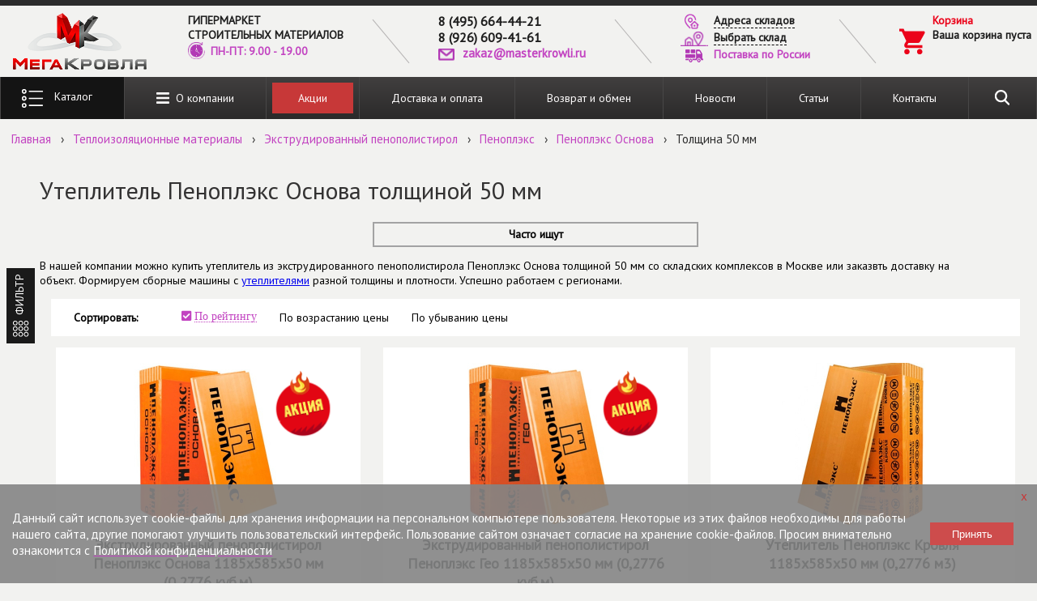

--- FILE ---
content_type: text/html; charset=utf-8
request_url: https://masterkrowli.ru/penopleks-osnova-50-mm
body_size: 22766
content:
<!DOCTYPE html >
<html lang="ru">

<head>
			<!-- Global site tag (gtag.js) - Google Analytics -->
<script async src="https://www.googletagmanager.com/gtag/js?id=UA-156073515-1"></script>
<script>
  window.dataLayer = window.dataLayer || [];
  function gtag(){dataLayer.push(arguments);}
  gtag('js', new Date());

  gtag('config', 'UA-156073515-1');
</script>

		<meta http-equiv="Content-Type" content="text/html; charset=utf-8" />
<meta name="description" content="Пеноплэкс Основа 50 мм по цене от 6300 руб/м3.Купить утеплитель из экструдированного пенополистирола Пеноплэкс Основа толщиной 50 мм в Москве (у нас большие скидки на опт-заходите на сайт) или заказать доставку на объект. Прайс на Пеноплэкс смотрите в интернет магазине &quot;МегаКровля&quot;.Тел.8(495)664-44-21." />
<meta name="generator" content="Drupal 7 (https://www.drupal.org)" />
<link rel="canonical" href="https://masterkrowli.ru/penopleks-osnova-50-mm" />
	<title>Пеноплэкс Основа 50 мм цена за м3-купить утеплитель в Москве.</title>
	<meta name="viewport" content="width=device-width, initial-scale=1">
			<meta name='yandex-verification' content='67bd89c04787fe11' />
		<meta name='yandex-verification' content='70e0d989fc56d0ab' />
		<meta name="yandex-verification" content="932398723f71c7a5"/>
		<link type="text/css" rel="stylesheet" href="https://masterkrowli.ru/sites/default/files/css/css_xE-rWrJf-fncB6ztZfd2huxqgxu4WO-qwma6Xer30m4.css" media="all" />
<link type="text/css" rel="stylesheet" href="https://masterkrowli.ru/sites/default/files/css/css_dLs00WLTtB0mpw3ROQCO1R9oXiq0PXBC_ALQ0-9TeXk.css" media="all" />
<link type="text/css" rel="stylesheet" href="https://masterkrowli.ru/sites/default/files/css/css_vZ7OMldNxT0kN_1nW7_5iIquAxAdcU-aJ-ucVab5t40.css" media="all" />
<link type="text/css" rel="stylesheet" href="https://masterkrowli.ru/sites/default/files/css/css_sAYMj78peObJALRYkk4DI686t9tlxbZkHJYIkyFJOvw.css" media="all" />
<link type="text/css" rel="stylesheet" href="https://masterkrowli.ru/sites/default/files/css/css_fF2hKBpjdGtvplEf55w0xSB2YTEkbf4q_6jr4V8_E8s.css" media="all" />
	<script src="https://masterkrowli.ru/sites/all/themes/mk2/node_modules/jquery/dist/jquery.min.js?v=1.4.4"></script>
<script src="https://masterkrowli.ru/misc/jquery-extend-3.4.0.js?v=1.4.4"></script>
<script src="https://masterkrowli.ru/misc/jquery-html-prefilter-3.5.0-backport.js?v=1.4.4"></script>
<script src="https://masterkrowli.ru/misc/jquery.once.js?v=1.2"></script>
<script src="https://masterkrowli.ru/misc/drupal.js?t95ynm"></script>
<script src="https://masterkrowli.ru/sites/all/modules/addons/mklibs/node_modules/fancybox/dist/js/jquery.fancybox.pack.js?v=3.0.1"></script>
<script src="https://masterkrowli.ru/sites/all/modules/addons/mkmod/myajaxcommands.js?t95ynm"></script>
<script src="https://masterkrowli.ru/sites/all/modules/addons/mklibs/node_modules/nouislider/distribute/nouislider.min.js?v=1"></script>
<script src="https://masterkrowli.ru/sites/all/modules/addons/mklibs/node_modules/jquery.formstyler-modern/jquery.formStylerModern.min.js?v=2.1.6"></script>
<script src="https://masterkrowli.ru/misc/jquery.cookie.js?v=1.0"></script>
<script src="https://masterkrowli.ru/misc/jquery.form.js?v=2.52"></script>
<script src="https://masterkrowli.ru/sites/all/modules/addons/mklibs/node_modules/slick-carousel/slick/slick.min.js?v=v1.8.1"></script>
<script src="https://masterkrowli.ru/misc/form-single-submit.js?v=7.99"></script>
<script src="https://masterkrowli.ru/misc/ajax.js?v=7.99"></script>
<script src="https://masterkrowli.ru/sites/all/modules/entityreference/js/entityreference.js?t95ynm"></script>
<script src="https://masterkrowli.ru/sites/default/files/languages/ru_b_xGtgF40LtoAJUK247qRX8xYH2175wKj2j6t1Z-qww.js?t95ynm"></script>
<script src="https://masterkrowli.ru/sites/all/modules/messageclose/js/messageclose.js?t95ynm"></script>
<script src="https://masterkrowli.ru/sites/all/modules/flag/theme/flag.js?t95ynm"></script>
<script src="https://masterkrowli.ru/misc/progress.js?v=7.99"></script>
<script src="https://masterkrowli.ru/sites/all/modules/addons/mkmod/slider-filter-form.js?t95ynm"></script>
<script src="https://masterkrowli.ru/sites/all/modules/addons/mkmod/mkmod-formaddtocart.js?t95ynm"></script>
<script src="https://masterkrowli.ru/sites/all/modules/addons/mkmod/cookie-checker.js?t95ynm"></script>
<script src="https://masterkrowli.ru/sites/all/themes/mk2/node_modules/%40fortawesome/fontawesome-free/js/all.min.js?t95ynm"></script>
<script src="https://masterkrowli.ru/sites/all/themes/mk2/js/scripts-ajax.js?t95ynm"></script>
<script src="https://masterkrowli.ru/sites/all/themes/mk2/js/scripts-themes.js?t95ynm"></script>
<script src="https://masterkrowli.ru/sites/all/themes/mk2/js/scripts-events.js?t95ynm"></script>
<script src="https://masterkrowli.ru/sites/all/themes/mk2/js/mk-rating.js?t95ynm"></script>
<script src="https://masterkrowli.ru/sites/all/themes/mk2/js/scripts.js?t95ynm"></script>
<script>
<!--//--><![CDATA[//><!--
jQuery.extend(Drupal.settings, {"basePath":"\/","pathPrefix":"","setHasJsCookie":0,"ajaxPageState":{"theme":"mk2","theme_token":"pPqEIa8C7z-UcnbaVs_ihHbkJr0JEh2eVv3cRJb85Wo","js":{"misc\/jquery.js":1,"misc\/jquery-extend-3.4.0.js":1,"misc\/jquery-html-prefilter-3.5.0-backport.js":1,"misc\/jquery.once.js":1,"misc\/drupal.js":1,"sites\/all\/modules\/addons\/mklibs\/node_modules\/fancybox\/dist\/js\/jquery.fancybox.pack.js":1,"sites\/all\/modules\/addons\/mkmod\/myajaxcommands.js":1,"sites\/all\/modules\/addons\/mklibs\/node_modules\/nouislider\/distribute\/nouislider.min.js":1,"sites\/all\/modules\/addons\/mklibs\/node_modules\/jquery.formstyler-modern\/jquery.formStylerModern.min.js":1,"misc\/jquery.cookie.js":1,"misc\/jquery.form.js":1,"sites\/all\/modules\/addons\/mklibs\/node_modules\/slick-carousel\/slick\/slick.min.js":1,"misc\/form-single-submit.js":1,"misc\/ajax.js":1,"sites\/all\/modules\/entityreference\/js\/entityreference.js":1,"public:\/\/languages\/ru_b_xGtgF40LtoAJUK247qRX8xYH2175wKj2j6t1Z-qww.js":1,"sites\/all\/modules\/messageclose\/js\/messageclose.js":1,"sites\/all\/modules\/flag\/theme\/flag.js":1,"misc\/progress.js":1,"sites\/all\/modules\/addons\/mkmod\/slider-filter-form.js":1,"sites\/all\/modules\/addons\/mkmod\/mkmod-formaddtocart.js":1,"sites\/all\/modules\/addons\/mkmod\/cookie-checker.js":1,"sites\/all\/themes\/mk2\/node_modules\/@fortawesome\/fontawesome-free\/js\/all.min.js":1,"sites\/all\/themes\/mk2\/js\/scripts-ajax.js":1,"sites\/all\/themes\/mk2\/js\/scripts-themes.js":1,"sites\/all\/themes\/mk2\/js\/scripts-events.js":1,"sites\/all\/themes\/mk2\/js\/mk-rating.js":1,"sites\/all\/themes\/mk2\/js\/scripts.js":1},"css":{"modules\/system\/system.base.css":1,"modules\/system\/system.menus.css":1,"modules\/system\/system.messages.css":1,"modules\/system\/system.theme.css":1,"sites\/all\/modules\/addons\/mklibs\/node_modules\/fancybox\/dist\/css\/jquery.fancybox.css":1,"sites\/all\/modules\/addons\/mklibs\/node_modules\/animate.css\/animate.min.css":1,"sites\/all\/modules\/addons\/mklibs\/node_modules\/nouislider\/distribute\/nouislider.min.css":1,"sites\/all\/modules\/addons\/mklibs\/node_modules\/jquery.formstyler-modern\/jquery.formStylerModern.min.css":1,"sites\/all\/modules\/addons\/mklibs\/node_modules\/slick-carousel\/slick\/slick.css":1,"sites\/all\/modules\/addons\/mklibs\/node_modules\/slick-carousel\/slick\/slick-theme.css":1,"modules\/comment\/comment.css":1,"modules\/field\/theme\/field.css":1,"modules\/node\/node.css":1,"modules\/search\/search.css":1,"modules\/user\/user.css":1,"sites\/all\/modules\/views\/css\/views.css":1,"sites\/all\/modules\/ckeditor\/css\/ckeditor.css":1,"sites\/all\/modules\/ctools\/css\/ctools.css":1,"sites\/all\/modules\/messageclose\/css\/messageclose.css":1,"sites\/all\/modules\/flag\/theme\/flag.css":1,"sites\/all\/themes\/mk2\/css\/styles.css":1,"sites\/all\/themes\/mk2\/node_modules\/@fortawesome\/fontawesome-free\/css\/all.min.css":1}},"flag":{"anonymous":true,"templates":{"comparison_913":"\u003Cspan class=\u0022flag-wrapper flag-comparison flag-comparison-913\u0022\u003E\n      \u003Ca href=\u0022\/flag\/unflag\/comparison\/913?destination=taxonomy\/term\/913\u0026amp;token=51570078dde6af703b067b6d908b2625\u0022 title=\u0022\u0022 class=\u0022flag unflag-action flag-link-toggle\u0022 rel=\u0022nofollow\u0022\u003E\u0412 \u0441\u0440\u0430\u0432\u043d\u0435\u043d\u0438\u0438\u003C\/a\u003E\u003Cspan class=\u0022flag-throbber\u0022\u003E\u0026nbsp;\u003C\/span\u003E\n    \u003C\/span\u003E\n","comparison_909":"\u003Cspan class=\u0022flag-wrapper flag-comparison flag-comparison-909\u0022\u003E\n      \u003Ca href=\u0022\/flag\/unflag\/comparison\/909?destination=taxonomy\/term\/913\u0026amp;token=41ede7f401c96f9cbbd69436ecb7b4fc\u0022 title=\u0022\u0022 class=\u0022flag unflag-action flag-link-toggle\u0022 rel=\u0022nofollow\u0022\u003E\u0412 \u0441\u0440\u0430\u0432\u043d\u0435\u043d\u0438\u0438\u003C\/a\u003E\u003Cspan class=\u0022flag-throbber\u0022\u003E\u0026nbsp;\u003C\/span\u003E\n    \u003C\/span\u003E\n","comparison_894":"\u003Cspan class=\u0022flag-wrapper flag-comparison flag-comparison-894\u0022\u003E\n      \u003Ca href=\u0022\/flag\/unflag\/comparison\/894?destination=taxonomy\/term\/913\u0026amp;token=984d194a86d4deabace86930662250e6\u0022 title=\u0022\u0022 class=\u0022flag unflag-action flag-link-toggle\u0022 rel=\u0022nofollow\u0022\u003E\u0412 \u0441\u0440\u0430\u0432\u043d\u0435\u043d\u0438\u0438\u003C\/a\u003E\u003Cspan class=\u0022flag-throbber\u0022\u003E\u0026nbsp;\u003C\/span\u003E\n    \u003C\/span\u003E\n"}},"skladsList":[{"name":"\u0421\u043a\u043b\u0430\u0434 \u21161 \u0412\u0435\u0440\u0445\u043d\u0438\u0435 \u043f\u043e\u043b\u044f 61","link":"\/sklad-no1-verhnie-polya-61","subname":"\u0413\u0438\u0434\u0440\u043e\u0438\u0437\u043e\u043b\u044f\u0446\u0438\u044f, \u0422\u0435\u043f\u043b\u043e\u0438\u0437\u043e\u043b\u044f\u0446\u0438\u044f, \u041f\u0412\u0425 \u043c\u0435\u043c\u0431\u0440\u0430\u043d\u044b \u0422\u0435\u0445\u043d\u043e\u043d\u0438\u043a\u043e\u043b\u044c, \u0411\u0438\u0442\u0443\u043c\u043d\u044b\u0435 \u043c\u0430\u0441\u0442\u0438\u043a\u0438 \u0438 \u043f\u0440\u0430\u0439\u043c\u0435\u0440\u044b \u0422\u0435\u0445\u043d\u043e\u043d\u0438\u043a\u043e\u043b\u044c, \u0443\u0442\u0435\u043f\u043b\u0438\u0442\u0435\u043b\u0438 \u0438\u0437 \u044d\u043a\u0441\u0442\u0440\u0443\u0437\u0438\u043e\u043d\u043d\u043e\u0433\u043e \u043f\u0435\u043d\u043e\u043f\u043e\u043b\u0438\u0441\u0442\u0438\u0440\u043e\u043b\u0430 \u041f\u0435\u043d\u043e\u043f\u043b\u044d\u043a\u0441 \u0438 \u0423\u0440\u0441\u0430 XPS.","addres":"[55.658159;37.801601] ","addres-text":"\u0433. \u041c\u043e\u0441\u043a\u0432\u0430, \u0443\u043b. \u0412\u0435\u0440\u0445\u043d\u0438\u0435 \u041f\u043e\u043b\u044f, \u0434. 61, \u0441\u0442\u0440.5","tel":["+8 (495) 664-44-21","+8 (926) 609-41-61"],"regim":"\u041f\u043d-\u041f\u0442: 9.00 - 18.00||\u0421\u0431-\u0412\u0441: [\u0412\u044b\u0445\u043e\u0434\u043d\u043e\u0439]","descr":"\u0414\u043b\u044f \u043c\u0435\u043b\u043a\u043e\u043e\u043f\u0442\u043e\u0432\u044b\u0445 \u0438 \u0440\u043e\u0437\u043d\u0438\u0447\u043d\u044b\u0445 \u043f\u043e\u043a\u0443\u043f\u0430\u0442\u0435\u043b\u0435\u0439 \u0437\u0430\u0435\u0437\u0434 \u043d\u0430 \u043f\u043e\u0433\u0440\u0443\u0437\u043a\u0443 \u0434\u043e 17 \u0447\u0430\u0441\u043e\u0432.","#weight":"1","point":{"x":"37.801601","y":"55.658159"},"content":"\u003Cdiv class=\u0022balloon-content\u0022\u003E\n\t\u003Cdiv class=\u0022ball-titl\u0022\u003E\u003Cspan\u003E\u0421\u043a\u043b\u0430\u0434 \u21161 \u0412\u0435\u0440\u0445\u043d\u0438\u0435 \u043f\u043e\u043b\u044f 61 \u003C\/span \u003E\n\t\t\t\t\u0413\u0438\u0434\u0440\u043e\u0438\u0437\u043e\u043b\u044f\u0446\u0438\u044f, \u0422\u0435\u043f\u043b\u043e\u0438\u0437\u043e\u043b\u044f\u0446\u0438\u044f, \u041f\u0412\u0425 \u043c\u0435\u043c\u0431\u0440\u0430\u043d\u044b \u0422\u0435\u0445\u043d\u043e\u043d\u0438\u043a\u043e\u043b\u044c, \u0411\u0438\u0442\u0443\u043c\u043d\u044b\u0435 \u043c\u0430\u0441\u0442\u0438\u043a\u0438 \u0438 \u043f\u0440\u0430\u0439\u043c\u0435\u0440\u044b \u0422\u0435\u0445\u043d\u043e\u043d\u0438\u043a\u043e\u043b\u044c, \u0443\u0442\u0435\u043f\u043b\u0438\u0442\u0435\u043b\u0438 \u0438\u0437 \u044d\u043a\u0441\u0442\u0440\u0443\u0437\u0438\u043e\u043d\u043d\u043e\u0433\u043e \u043f\u0435\u043d\u043e\u043f\u043e\u043b\u0438\u0441\u0442\u0438\u0440\u043e\u043b\u0430 \u041f\u0435\u043d\u043e\u043f\u043b\u044d\u043a\u0441 \u0438 \u0423\u0440\u0441\u0430 XPS.\t\t\t\u003C\/div\u003E\n\t\u003Cdiv class=\u0022ball-body\u0022\u003E\n\t\t\u0433. \u041c\u043e\u0441\u043a\u0432\u0430, \u0443\u043b. \u0412\u0435\u0440\u0445\u043d\u0438\u0435 \u041f\u043e\u043b\u044f, \u0434. 61, \u0441\u0442\u0440.5\t\t\t\t\t\u003Cdiv class=\u0022tel\u0022\u003E+8 (495) 664-44-21\u003Cbr\/\u003E+8 (926) 609-41-61\u003C\/div\u003E\n\t\t\t\t\u003Cdiv class=\u0022graphik\u0022\u003E\n\t\t\t\u041f\u043d-\u041f\u0442: 9.00 - 18.00\t\t\t\u003Cdiv class=\u0027vihi\u0027\u003E\u0421\u0431-\u0412\u0441: \u0412\u044b\u0445\u043e\u0434\u043d\u043e\u0439\u003C\/div\u003E\n\t\t\u003C\/div\u003E\n\t\t\u003Cdiv class=\u0022descr-primechanie\u0022\u003E\u0414\u043b\u044f \u043c\u0435\u043b\u043a\u043e\u043e\u043f\u0442\u043e\u0432\u044b\u0445 \u0438 \u0440\u043e\u0437\u043d\u0438\u0447\u043d\u044b\u0445 \u043f\u043e\u043a\u0443\u043f\u0430\u0442\u0435\u043b\u0435\u0439 \u0437\u0430\u0435\u0437\u0434 \u043d\u0430 \u043f\u043e\u0433\u0440\u0443\u0437\u043a\u0443 \u0434\u043e 17 \u0447\u0430\u0441\u043e\u0432.\u003C\/div\u003E\n\t\u003C\/div\u003E\n\u003C\/div\u003E"},{"name":"\u0421\u043a\u043b\u0430\u0434 \u21162 \u0412\u0435\u0440\u0445\u043d\u0438\u0435 \u043f\u043e\u043b\u044f 52","link":"\/sklad-no2-verhnie-polya-52","subname":"\u0413\u0438\u0434\u0440\u043e\u0438\u0437\u043e\u043b\u044f\u0446\u0438\u044f \u0438 \u043a\u0440\u043e\u0432\u043b\u044f, \u0431\u0438\u0442\u0443\u043c\u043d\u044b\u0435 \u043c\u0430\u0441\u0442\u0438\u043a\u0438 \u0438 \u043f\u0440\u0430\u0439\u043c\u0435\u0440\u044b \u0437\u0430\u0432\u043e\u0434\u0430 \u041e\u0440\u0433\u043a\u0440\u043e\u0432\u043b\u044f","addres":"[55.653218;37.820699]","addres-text":"\u0433. \u041c\u043e\u0441\u043a\u0432\u0430, \u0443\u043b. \u0412\u0435\u0440\u0445\u043d\u0438\u0435 \u041f\u043e\u043b\u044f, \u0434. 52, \u0441\u0442\u0440. 2","tel":["+8 (495) 664-44-21","+8 (926) 609-41-61"],"regim":"\u041f\u043d-\u041f\u0442: 9.00 - 18.00||\u0421\u0431-\u0412\u0441: [\u0412\u044b\u0445\u043e\u0434\u043d\u043e\u0439]","descr":"\u0414\u043b\u044f \u043c\u0435\u043b\u043a\u043e\u043e\u043f\u0442\u043e\u0432\u044b\u0445 \u0438 \u0440\u043e\u0437\u043d\u0438\u0447\u043d\u044b\u0445 \u043f\u043e\u043a\u0443\u043f\u0430\u0442\u0435\u043b\u0435\u0439 \u0437\u0430\u0435\u0437\u0434 \u043d\u0430 \u043f\u043e\u0433\u0440\u0443\u0437\u043a\u0443 \u0434\u043e 16 \u0447\u0430\u0441\u043e\u0432.","#weight":"2","point":{"x":"37.820699","y":"55.653218"},"content":"\u003Cdiv class=\u0022balloon-content\u0022\u003E\n\t\u003Cdiv class=\u0022ball-titl\u0022\u003E\u003Cspan\u003E\u0421\u043a\u043b\u0430\u0434 \u21162 \u0412\u0435\u0440\u0445\u043d\u0438\u0435 \u043f\u043e\u043b\u044f 52 \u003C\/span \u003E\n\t\t\t\t\u0413\u0438\u0434\u0440\u043e\u0438\u0437\u043e\u043b\u044f\u0446\u0438\u044f \u0438 \u043a\u0440\u043e\u0432\u043b\u044f, \u0431\u0438\u0442\u0443\u043c\u043d\u044b\u0435 \u043c\u0430\u0441\u0442\u0438\u043a\u0438 \u0438 \u043f\u0440\u0430\u0439\u043c\u0435\u0440\u044b \u0437\u0430\u0432\u043e\u0434\u0430 \u041e\u0440\u0433\u043a\u0440\u043e\u0432\u043b\u044f\t\t\t\u003C\/div\u003E\n\t\u003Cdiv class=\u0022ball-body\u0022\u003E\n\t\t\u0433. \u041c\u043e\u0441\u043a\u0432\u0430, \u0443\u043b. \u0412\u0435\u0440\u0445\u043d\u0438\u0435 \u041f\u043e\u043b\u044f, \u0434. 52, \u0441\u0442\u0440. 2\t\t\t\t\t\u003Cdiv class=\u0022tel\u0022\u003E+8 (495) 664-44-21\u003Cbr\/\u003E+8 (926) 609-41-61\u003C\/div\u003E\n\t\t\t\t\u003Cdiv class=\u0022graphik\u0022\u003E\n\t\t\t\u041f\u043d-\u041f\u0442: 9.00 - 18.00\t\t\t\u003Cdiv class=\u0027vihi\u0027\u003E\u0421\u0431-\u0412\u0441: \u0412\u044b\u0445\u043e\u0434\u043d\u043e\u0439\u003C\/div\u003E\n\t\t\u003C\/div\u003E\n\t\t\u003Cdiv class=\u0022descr-primechanie\u0022\u003E\u0414\u043b\u044f \u043c\u0435\u043b\u043a\u043e\u043e\u043f\u0442\u043e\u0432\u044b\u0445 \u0438 \u0440\u043e\u0437\u043d\u0438\u0447\u043d\u044b\u0445 \u043f\u043e\u043a\u0443\u043f\u0430\u0442\u0435\u043b\u0435\u0439 \u0437\u0430\u0435\u0437\u0434 \u043d\u0430 \u043f\u043e\u0433\u0440\u0443\u0437\u043a\u0443 \u0434\u043e 16 \u0447\u0430\u0441\u043e\u0432.\u003C\/div\u003E\n\t\u003C\/div\u003E\n\u003C\/div\u003E"},{"name":"\u0421\u043a\u043b\u0430\u0434 \u21163 \u0415\u0433\u043e\u0440\u044c\u0435\u0432\u0441\u043a\u0438\u0439 \u043f\u0440\u043e\u0441\u043f\u0435\u043a\u0442","link":"\/sklad-no3-egorevskiy-prospekt","subname":"\u041c\u0438\u043d\u0435\u0440\u0430\u043b\u043e\u0432\u0430\u0442\u043d\u044b\u0435 \u043f\u043b\u0438\u0442\u044b, \u041c\u0430\u0442\u044b \u043f\u0440\u043e\u0448\u0438\u0432\u043d\u044b\u0435, \u0423\u0442\u0435\u043f\u043b\u0438\u0442\u0435\u043b\u0438 \u0418\u0437\u043e\u0440\u043e\u043a","addres":"[55.667472;37.732665]","addres-text":"\u0433. \u041c\u043e\u0441\u043a\u0432\u0430, \u0415\u0433\u043e\u0440\u044c\u0435\u0432\u0441\u043a\u0438\u0439 \u043f\u0440\u043e\u0435\u0437\u0434, \u0434. 2, \u0441\u0442\u0440.8, \u0441\u043a\u043b\u0430\u0434 \u2116 39","tel":["+8 (495) 664-44-21","+8 (926) 609-41-61"],"regim":"\u041f\u043d-\u041f\u0442: 9.00 - 18.00||\u0421\u0431-\u0412\u0441: [\u0412\u044b\u0445\u043e\u0434\u043d\u043e\u0439]","descr":"\u0414\u043b\u044f \u043c\u0435\u043b\u043a\u043e\u043e\u043f\u0442\u043e\u0432\u044b\u0445 \u0438 \u0440\u043e\u0437\u043d\u0438\u0447\u043d\u044b\u0445 \u043f\u043e\u043a\u0443\u043f\u0430\u0442\u0435\u043b\u0435\u0439 \u0437\u0430\u0435\u0437\u0434 \u043d\u0430 \u043f\u043e\u0433\u0440\u0443\u0437\u043a\u0443 \u0434\u043e 16 \u0447\u0430\u0441\u043e\u0432.","#weight":"3","point":{"x":"37.732665","y":"55.667472"},"content":"\u003Cdiv class=\u0022balloon-content\u0022\u003E\n\t\u003Cdiv class=\u0022ball-titl\u0022\u003E\u003Cspan\u003E\u0421\u043a\u043b\u0430\u0434 \u21163 \u0415\u0433\u043e\u0440\u044c\u0435\u0432\u0441\u043a\u0438\u0439 \u043f\u0440\u043e\u0441\u043f\u0435\u043a\u0442 \u003C\/span \u003E\n\t\t\t\t\u041c\u0438\u043d\u0435\u0440\u0430\u043b\u043e\u0432\u0430\u0442\u043d\u044b\u0435 \u043f\u043b\u0438\u0442\u044b, \u041c\u0430\u0442\u044b \u043f\u0440\u043e\u0448\u0438\u0432\u043d\u044b\u0435, \u0423\u0442\u0435\u043f\u043b\u0438\u0442\u0435\u043b\u0438 \u0418\u0437\u043e\u0440\u043e\u043a\t\t\t\u003C\/div\u003E\n\t\u003Cdiv class=\u0022ball-body\u0022\u003E\n\t\t\u0433. \u041c\u043e\u0441\u043a\u0432\u0430, \u0415\u0433\u043e\u0440\u044c\u0435\u0432\u0441\u043a\u0438\u0439 \u043f\u0440\u043e\u0435\u0437\u0434, \u0434. 2, \u0441\u0442\u0440.8, \u0441\u043a\u043b\u0430\u0434 \u2116 39\t\t\t\t\t\u003Cdiv class=\u0022tel\u0022\u003E+8 (495) 664-44-21\u003Cbr\/\u003E+8 (926) 609-41-61\u003C\/div\u003E\n\t\t\t\t\u003Cdiv class=\u0022graphik\u0022\u003E\n\t\t\t\u041f\u043d-\u041f\u0442: 9.00 - 18.00\t\t\t\u003Cdiv class=\u0027vihi\u0027\u003E\u0421\u0431-\u0412\u0441: \u0412\u044b\u0445\u043e\u0434\u043d\u043e\u0439\u003C\/div\u003E\n\t\t\u003C\/div\u003E\n\t\t\u003Cdiv class=\u0022descr-primechanie\u0022\u003E\u0414\u043b\u044f \u043c\u0435\u043b\u043a\u043e\u043e\u043f\u0442\u043e\u0432\u044b\u0445 \u0438 \u0440\u043e\u0437\u043d\u0438\u0447\u043d\u044b\u0445 \u043f\u043e\u043a\u0443\u043f\u0430\u0442\u0435\u043b\u0435\u0439 \u0437\u0430\u0435\u0437\u0434 \u043d\u0430 \u043f\u043e\u0433\u0440\u0443\u0437\u043a\u0443 \u0434\u043e 16 \u0447\u0430\u0441\u043e\u0432.\u003C\/div\u003E\n\t\u003C\/div\u003E\n\u003C\/div\u003E"},{"name":"\u0421\u043a\u043b\u0430\u0434 \u21164 \u0421\u0442\u0440\u043e\u0438\u0442\u0435\u043b\u044c\u043d\u044b\u0439 \u043f\u0440\u043e\u0435\u0437\u0434 35","link":"\/sklad-no4-stroitelnyy-proezd-35","subname":"\u041f\u043e\u043b\u0438\u044d\u0442\u0438\u043b\u0435\u043d\u043e\u0432\u044b\u0435 \u043f\u043b\u0451\u043d\u043a\u0438","addres":"[55.837136;37.424569]","addres-text":"\u0433. \u041c\u043e\u0441\u043a\u0432\u0430, \u0421\u0442\u0440\u043e\u0438\u0442\u0435\u043b\u044c\u043d\u044b\u0439 \u043f\u0440\u043e\u0435\u0437\u0434, \u0434\u043e\u043c  7\u0410, \u043a\u043e\u0440\u043f\u0443\u0441 35","tel":["+8 (495) 664-44-21","+8 (926) 609-41-61"],"regim":"\u041f\u043d-\u041f\u0442: 9.00 - 18.00||\u0421\u0431-\u0412\u0441: [\u0412\u044b\u0445\u043e\u0434\u043d\u043e\u0439]","descr":"","#weight":"4","point":{"x":"37.424569","y":"55.837136"},"content":"\u003Cdiv class=\u0022balloon-content\u0022\u003E\n\t\u003Cdiv class=\u0022ball-titl\u0022\u003E\u003Cspan\u003E\u0421\u043a\u043b\u0430\u0434 \u21164 \u0421\u0442\u0440\u043e\u0438\u0442\u0435\u043b\u044c\u043d\u044b\u0439 \u043f\u0440\u043e\u0435\u0437\u0434 35 \u003C\/span \u003E\n\t\t\t\t\u041f\u043e\u043b\u0438\u044d\u0442\u0438\u043b\u0435\u043d\u043e\u0432\u044b\u0435 \u043f\u043b\u0451\u043d\u043a\u0438\t\t\t\u003C\/div\u003E\n\t\u003Cdiv class=\u0022ball-body\u0022\u003E\n\t\t\u0433. \u041c\u043e\u0441\u043a\u0432\u0430, \u0421\u0442\u0440\u043e\u0438\u0442\u0435\u043b\u044c\u043d\u044b\u0439 \u043f\u0440\u043e\u0435\u0437\u0434, \u0434\u043e\u043c  7\u0410, \u043a\u043e\u0440\u043f\u0443\u0441 35\t\t\t\t\t\u003Cdiv class=\u0022tel\u0022\u003E+8 (495) 664-44-21\u003Cbr\/\u003E+8 (926) 609-41-61\u003C\/div\u003E\n\t\t\t\t\u003Cdiv class=\u0022graphik\u0022\u003E\n\t\t\t\u041f\u043d-\u041f\u0442: 9.00 - 18.00\t\t\t\u003Cdiv class=\u0027vihi\u0027\u003E\u0421\u0431-\u0412\u0441: \u0412\u044b\u0445\u043e\u0434\u043d\u043e\u0439\u003C\/div\u003E\n\t\t\u003C\/div\u003E\n\t\t\u003Cdiv class=\u0022descr-primechanie\u0022\u003E\u003C\/div\u003E\n\t\u003C\/div\u003E\n\u003C\/div\u003E"},{"name":"\u0421\u043a\u043b\u0430\u0434 \u21165 \u041a\u0440\u0430\u0441\u043d\u043e\u0433\u043e\u0440\u0441\u043a","link":"\/sklad-no5-krasnogorsk","subname":"\u0426\u0435\u043c\u0435\u043d\u0442\u043d\u043e-\u0441\u0442\u0440\u0443\u0436\u0435\u0447\u043d\u044b\u0435 \u043f\u043b\u0438\u0442\u044b, \u0423\u0442\u0435\u043f\u043b\u0438\u0442\u0435\u043b\u0438 Ursa","addres":"[55.830735;37.343838]","addres-text":"\u0433. \u041a\u0440\u0430\u0441\u043d\u043e\u0433\u043e\u0440\u0441\u043a, \u0443\u043b. \u0420\u0435\u0447\u043d\u0430\u044f, \u0434. 8\u0410","tel":["+8 (495) 664-44-21","+8 (926) 609-41-61"],"regim":"\u041f\u043d-\u041f\u0442: 9.00 - 18.00||\u0421\u0431: 10.00-14.00 (\u0442\u043e\u043b\u044c\u043a\u043e \u0434\u043e\u0441\u0442\u0430\u0432\u043a\u0430)||\u0412\u0441 [\u0412\u044b\u0445\u043e\u0434\u043d\u043e\u0439]","descr":"\u0414\u043b\u044f \u043c\u0435\u043b\u043a\u043e\u043e\u043f\u0442\u043e\u0432\u044b\u0445 \u043f\u043e\u043a\u0443\u043f\u0430\u0442\u0435\u043b\u0435\u0439 \u0437\u0430\u0435\u0437\u0434 \u043d\u0430 \u043f\u043e\u0433\u0440\u0443\u0437\u043a\u0443 \u0434\u043e 16 \u0447\u0430\u0441\u043e\u0432.||\u0414\u043b\u044f \u0441\u0430\u043c\u043e\u0432\u044b\u0432\u043e\u0437\u0430: \u0441 12:00 \u0434\u043e 14:00 (\u043f\u043e \u043f\u0440\u0435\u0434\u0432\u0430\u0440\u0438\u0442\u0435\u043b\u044c\u043d\u043e\u0439 \u0437\u0430\u043f\u0438\u0441\u0438).||\u0414\u043b\u044f \u0441\u0430\u043c\u043e\u0432\u044b\u0432\u043e\u0437\u0430: \u0441 12:00 \u0434\u043e 18:00 (\u043f\u043e \u043f\u0440\u0435\u0434\u0432\u0430\u0440\u0438\u0442\u0435\u043b\u044c\u043d\u043e\u0439 \u0437\u0430\u043f\u0438\u0441\u0438).","#weight":"5","point":{"x":"37.343838","y":"55.830735"},"content":"\u003Cdiv class=\u0022balloon-content\u0022\u003E\n\t\u003Cdiv class=\u0022ball-titl\u0022\u003E\u003Cspan\u003E\u0421\u043a\u043b\u0430\u0434 \u21165 \u041a\u0440\u0430\u0441\u043d\u043e\u0433\u043e\u0440\u0441\u043a \u003C\/span \u003E\n\t\t\t\t\u0426\u0435\u043c\u0435\u043d\u0442\u043d\u043e-\u0441\u0442\u0440\u0443\u0436\u0435\u0447\u043d\u044b\u0435 \u043f\u043b\u0438\u0442\u044b, \u0423\u0442\u0435\u043f\u043b\u0438\u0442\u0435\u043b\u0438 Ursa\t\t\t\u003C\/div\u003E\n\t\u003Cdiv class=\u0022ball-body\u0022\u003E\n\t\t\u0433. \u041a\u0440\u0430\u0441\u043d\u043e\u0433\u043e\u0440\u0441\u043a, \u0443\u043b. \u0420\u0435\u0447\u043d\u0430\u044f, \u0434. 8\u0410\t\t\t\t\t\u003Cdiv class=\u0022tel\u0022\u003E+8 (495) 664-44-21\u003Cbr\/\u003E+8 (926) 609-41-61\u003C\/div\u003E\n\t\t\t\t\u003Cdiv class=\u0022graphik\u0022\u003E\n\t\t\t\u041f\u043d-\u041f\u0442: 9.00 - 18.00\t\t\t\u003Cdiv class=\u0027vihi\u0027\u003E\u0421\u0431: 10.00-14.00 (\u0442\u043e\u043b\u044c\u043a\u043e \u0434\u043e\u0441\u0442\u0430\u0432\u043a\u0430)\u003C\/div\u003E\n\t\t\u003C\/div\u003E\n\t\t\u003Cdiv class=\u0022descr-primechanie\u0022\u003E\u0414\u043b\u044f \u043c\u0435\u043b\u043a\u043e\u043e\u043f\u0442\u043e\u0432\u044b\u0445 \u043f\u043e\u043a\u0443\u043f\u0430\u0442\u0435\u043b\u0435\u0439 \u0437\u0430\u0435\u0437\u0434 \u043d\u0430 \u043f\u043e\u0433\u0440\u0443\u0437\u043a\u0443 \u0434\u043e 16 \u0447\u0430\u0441\u043e\u0432.\u003Cbr\/\u003E\u0414\u043b\u044f \u0441\u0430\u043c\u043e\u0432\u044b\u0432\u043e\u0437\u0430: \u0441 12:00 \u0434\u043e 14:00 (\u043f\u043e \u043f\u0440\u0435\u0434\u0432\u0430\u0440\u0438\u0442\u0435\u043b\u044c\u043d\u043e\u0439 \u0437\u0430\u043f\u0438\u0441\u0438).\u003Cbr\/\u003E\u0414\u043b\u044f \u0441\u0430\u043c\u043e\u0432\u044b\u0432\u043e\u0437\u0430: \u0441 12:00 \u0434\u043e 18:00 (\u043f\u043e \u043f\u0440\u0435\u0434\u0432\u0430\u0440\u0438\u0442\u0435\u043b\u044c\u043d\u043e\u0439 \u0437\u0430\u043f\u0438\u0441\u0438).\u003C\/div\u003E\n\t\u003C\/div\u003E\n\u003C\/div\u003E"},{"name":"\u0421\u043a\u043b\u0430\u0434 \u21166 \u0414\u0435\u043b\u043e\u0432\u0430\u044f 12","link":"\/sklad-no6-delovaya-12","subname":"\u0411\u0438\u0442\u0443\u043c, \u0411\u0438\u0442\u0443\u043c\u043d\u044b\u0435 \u043c\u0430\u0441\u0442\u0438\u043a\u0438, \u0411\u0438\u0442\u0443\u043c\u043d\u044b\u0435 \u043f\u0440\u0430\u0439\u043c\u0435\u0440\u044b, \u0420\u0443\u043b\u043e\u043d\u043d\u0430\u044f \u0433\u0438\u0434\u0440\u043e\u0438\u0437\u043e\u043b\u044f\u0446\u0438\u044f \u0420\u044f\u0437\u0430\u043d\u0441\u043a\u043e\u0433\u043e \u041a\u0420\u0417","addres":"[55.626573;37.637955]","addres-text":"\u0433. \u041c\u043e\u0441\u043a\u0432\u0430, \u0443\u043b. \u0414\u0435\u043b\u043e\u0432\u0430\u044f 12","tel":["+8 (495) 664-44-21","+8 (926) 609-41-61"],"regim":"\u041f\u043d-\u041f\u0442: 9.00 - 18.00||\u0421\u0431: 10.00 - 14.00 (\u0442\u043e\u043b\u044c\u043a\u043e \u0434\u043e\u0441\u0442\u0430\u0432\u043a\u0430)||\u0412\u0441 [\u0412\u044b\u0445\u043e\u0434\u043d\u043e\u0439]","descr":"\u0414\u043b\u044f \u043c\u0435\u043b\u043a\u043e\u043e\u043f\u0442\u043e\u0432\u044b\u0445 \u043f\u043e\u043a\u0443\u043f\u0430\u0442\u0435\u043b\u0435\u0439 \u0437\u0430\u0435\u0437\u0434 \u043d\u0430 \u043f\u043e\u0433\u0440\u0443\u0437\u043a\u0443 \u0434\u043e 16 \u0447\u0430\u0441\u043e\u0432.","#weight":"6","point":{"x":"37.637955","y":"55.626573"},"content":"\u003Cdiv class=\u0022balloon-content\u0022\u003E\n\t\u003Cdiv class=\u0022ball-titl\u0022\u003E\u003Cspan\u003E\u0421\u043a\u043b\u0430\u0434 \u21166 \u0414\u0435\u043b\u043e\u0432\u0430\u044f 12 \u003C\/span \u003E\n\t\t\t\t\u0411\u0438\u0442\u0443\u043c, \u0411\u0438\u0442\u0443\u043c\u043d\u044b\u0435 \u043c\u0430\u0441\u0442\u0438\u043a\u0438, \u0411\u0438\u0442\u0443\u043c\u043d\u044b\u0435 \u043f\u0440\u0430\u0439\u043c\u0435\u0440\u044b, \u0420\u0443\u043b\u043e\u043d\u043d\u0430\u044f \u0433\u0438\u0434\u0440\u043e\u0438\u0437\u043e\u043b\u044f\u0446\u0438\u044f \u0420\u044f\u0437\u0430\u043d\u0441\u043a\u043e\u0433\u043e \u041a\u0420\u0417\t\t\t\u003C\/div\u003E\n\t\u003Cdiv class=\u0022ball-body\u0022\u003E\n\t\t\u0433. \u041c\u043e\u0441\u043a\u0432\u0430, \u0443\u043b. \u0414\u0435\u043b\u043e\u0432\u0430\u044f 12\t\t\t\t\t\u003Cdiv class=\u0022tel\u0022\u003E+8 (495) 664-44-21\u003Cbr\/\u003E+8 (926) 609-41-61\u003C\/div\u003E\n\t\t\t\t\u003Cdiv class=\u0022graphik\u0022\u003E\n\t\t\t\u041f\u043d-\u041f\u0442: 9.00 - 18.00\t\t\t\u003Cdiv class=\u0027vihi\u0027\u003E\u0421\u0431: 10.00 - 14.00 (\u0442\u043e\u043b\u044c\u043a\u043e \u0434\u043e\u0441\u0442\u0430\u0432\u043a\u0430)\u003C\/div\u003E\n\t\t\u003C\/div\u003E\n\t\t\u003Cdiv class=\u0022descr-primechanie\u0022\u003E\u0414\u043b\u044f \u043c\u0435\u043b\u043a\u043e\u043e\u043f\u0442\u043e\u0432\u044b\u0445 \u043f\u043e\u043a\u0443\u043f\u0430\u0442\u0435\u043b\u0435\u0439 \u0437\u0430\u0435\u0437\u0434 \u043d\u0430 \u043f\u043e\u0433\u0440\u0443\u0437\u043a\u0443 \u0434\u043e 16 \u0447\u0430\u0441\u043e\u0432.\u003C\/div\u003E\n\t\u003C\/div\u003E\n\u003C\/div\u003E"},{"name":"\u0421\u043a\u043b\u0430\u0434 \u21167 \u041b\u044e\u0431\u0435\u0440\u0446\u044b","link":"\/sklad-no7-lyubercy","subname":"\u0423\u0442\u0435\u043f\u043b\u0438\u0442\u0435\u043b\u0438 \u0420\u043e\u043a\u0432\u0443\u043b \u0438 \u0422\u0435\u0445\u043d\u043e\u043d\u0438\u043a\u043e\u043b\u044c, \u0413\u0438\u0434\u0440\u043e\u0438\u0437\u043e\u043b\u044f\u0446\u0438\u044f, \u0411\u0438\u0442\u0443\u043c\u043d\u044b\u0435 \u043c\u0430\u0441\u0442\u0438\u043a\u0438 \u0438 \u043f\u0440\u0430\u0439\u043c\u0435\u0440\u044b \u0422\u0435\u0445\u043d\u043e\u043d\u0438\u043a\u043e\u043b\u044c","addres":"[55.705645;37.988891] ","addres-text":"\u041c\u043e\u0441\u043a\u043e\u0432\u0441\u043a\u0430\u044f \u043e\u0431\u043b\u0430\u0441\u0442\u044c, \u0433\u043e\u0440\u043e\u0434\u0441\u043a\u043e\u0439 \u043e\u043a\u0440\u0443\u0433 \u041b\u044e\u0431\u0435\u0440\u0446\u044b, \u0434\u0435\u0440\u0435\u0432\u043d\u044f \u041c\u0430\u0440\u0443\u0441\u0438\u043d\u043e, \u0432\u043b\u0430\u0434\u0435\u043d\u0438\u0435 2","tel":["+8 (495) 664-44-21","+8 (926) 609-41-61"],"regim":"\u041f\u043d-\u041f\u0442: 9.00 - 18.00||\u0421\u0431-\u0412\u0441: [\u0412\u044b\u0445\u043e\u0434\u043d\u043e\u0439]","descr":"\u0414\u043b\u044f \u043c\u0435\u043b\u043a\u043e\u043e\u043f\u0442\u043e\u0432\u044b\u0445 \u043f\u043e\u043a\u0443\u043f\u0430\u0442\u0435\u043b\u0435\u0439 \u0437\u0430\u0435\u0437\u0434 \u043d\u0430 \u043f\u043e\u0433\u0440\u0443\u0437\u043a\u0443 \u0434\u043e 16 \u0447\u0430\u0441\u043e\u0432.","#weight":"7","point":{"x":"37.988891","y":"55.705645"},"content":"\u003Cdiv class=\u0022balloon-content\u0022\u003E\n\t\u003Cdiv class=\u0022ball-titl\u0022\u003E\u003Cspan\u003E\u0421\u043a\u043b\u0430\u0434 \u21167 \u041b\u044e\u0431\u0435\u0440\u0446\u044b \u003C\/span \u003E\n\t\t\t\t\u0423\u0442\u0435\u043f\u043b\u0438\u0442\u0435\u043b\u0438 \u0420\u043e\u043a\u0432\u0443\u043b \u0438 \u0422\u0435\u0445\u043d\u043e\u043d\u0438\u043a\u043e\u043b\u044c, \u0413\u0438\u0434\u0440\u043e\u0438\u0437\u043e\u043b\u044f\u0446\u0438\u044f, \u0411\u0438\u0442\u0443\u043c\u043d\u044b\u0435 \u043c\u0430\u0441\u0442\u0438\u043a\u0438 \u0438 \u043f\u0440\u0430\u0439\u043c\u0435\u0440\u044b \u0422\u0435\u0445\u043d\u043e\u043d\u0438\u043a\u043e\u043b\u044c\t\t\t\u003C\/div\u003E\n\t\u003Cdiv class=\u0022ball-body\u0022\u003E\n\t\t\u041c\u043e\u0441\u043a\u043e\u0432\u0441\u043a\u0430\u044f \u043e\u0431\u043b\u0430\u0441\u0442\u044c, \u0433\u043e\u0440\u043e\u0434\u0441\u043a\u043e\u0439 \u043e\u043a\u0440\u0443\u0433 \u041b\u044e\u0431\u0435\u0440\u0446\u044b, \u0434\u0435\u0440\u0435\u0432\u043d\u044f \u041c\u0430\u0440\u0443\u0441\u0438\u043d\u043e, \u0432\u043b\u0430\u0434\u0435\u043d\u0438\u0435 2\t\t\t\t\t\u003Cdiv class=\u0022tel\u0022\u003E+8 (495) 664-44-21\u003Cbr\/\u003E+8 (926) 609-41-61\u003C\/div\u003E\n\t\t\t\t\u003Cdiv class=\u0022graphik\u0022\u003E\n\t\t\t\u041f\u043d-\u041f\u0442: 9.00 - 18.00\t\t\t\u003Cdiv class=\u0027vihi\u0027\u003E\u0421\u0431-\u0412\u0441: \u0412\u044b\u0445\u043e\u0434\u043d\u043e\u0439\u003C\/div\u003E\n\t\t\u003C\/div\u003E\n\t\t\u003Cdiv class=\u0022descr-primechanie\u0022\u003E\u0414\u043b\u044f \u043c\u0435\u043b\u043a\u043e\u043e\u043f\u0442\u043e\u0432\u044b\u0445 \u043f\u043e\u043a\u0443\u043f\u0430\u0442\u0435\u043b\u0435\u0439 \u0437\u0430\u0435\u0437\u0434 \u043d\u0430 \u043f\u043e\u0433\u0440\u0443\u0437\u043a\u0443 \u0434\u043e 16 \u0447\u0430\u0441\u043e\u0432.\u003C\/div\u003E\n\t\u003C\/div\u003E\n\u003C\/div\u003E"},{"name":"\u0421\u043a\u043b\u0430\u0434 \u21168 \u0414\u043e\u043b\u0433\u043e\u043f\u0440\u0443\u0434\u043d\u044b\u0439","link":"\/sklad-no8-dolgoprudnyy","subname":"\u0413\u0435\u043e\u043c\u0430\u0442\u0435\u0440\u0438\u0430\u043b\u044b \u0438 \u043c\u0430\u0442\u0435\u0440\u0438\u0430\u043b\u044b \u0434\u043b\u044f \u0434\u043e\u0440\u043e\u0436\u043d\u043e\u0433\u043e \u0441\u0442\u0440\u043e\u0438\u0442\u0435\u043b\u044c\u0441\u0442\u0432\u0430,  \u0433\u0435\u043e\u0442\u0435\u043a\u0441\u0442\u0438\u043b\u044c \u0414\u043e\u0440\u043d\u0438\u0442, \u0433\u0435\u043e\u0442\u0435\u043a\u0441\u0442\u0438\u043b\u044c \u0438\u0433\u043b\u043e\u043f\u0440\u043e\u0431\u0438\u0432\u043d\u043e\u0439 \u0438 \u0442\u0435\u0440\u043c\u043e\u0441\u043a\u0440\u0435\u043f\u043b\u0435\u043d\u043d\u044b\u0439, \u0433\u0435\u043e\u0440\u0435\u0448\u0435\u0442\u043a\u0438, \u0434\u043e\u0440\u043e\u0436\u043d\u044b\u0435 \u0433\u0435\u043e\u0441\u0435\u0442\u043a\u0438, \u0430\u043d\u043a\u0435\u0440\u0430 \u0434\u043b\u044f \u043a\u0440\u0435\u043f\u043b\u0435\u043d\u0438\u044f \u0433\u0435\u043e\u043c\u0430\u0442\u0435\u0440\u0438\u0430\u043b\u043e\u0432, \u0433\u0435\u043e\u043a\u043e\u043c\u043f\u043e\u0437\u0438\u0442\u044b","addres":"[55.972499;37.459954]","addres-text":"\u041c\u043e\u0441\u043a\u043e\u0432\u0441\u043a\u0430\u044f \u043e\u0431\u043b. \u0433. \u0414\u043e\u043b\u0433\u043e\u043f\u0440\u0443\u0434\u043d\u044b\u0439, \u041d\u043e\u0432\u043e\u0435 \u0448\u043e\u0441\u0441\u0435, \u0434\u043e\u043c. 56 ","tel":["+8 (495) 664-44-21","+8 (926) 609-41-61"],"regim":"\u041f\u043d-\u041f\u0442: 9.00 - 18.00||\u0421\u0431: 10.00 - 14.00 (\u0442\u043e\u043b\u044c\u043a\u043e \u0434\u043e\u0441\u0442\u0430\u0432\u043a\u0430)||\u0412\u0441 [\u0412\u044b\u0445\u043e\u0434\u043d\u043e\u0439]","descr":"\u0414\u043b\u044f \u043c\u0435\u043b\u043a\u043e\u043e\u043f\u0442\u043e\u0432\u044b\u0445 \u043f\u043e\u043a\u0443\u043f\u0430\u0442\u0435\u043b\u0435\u0439 \u0437\u0430\u0435\u0437\u0434 \u043d\u0430 \u043f\u043e\u0433\u0440\u0443\u0437\u043a\u0443 \u0434\u043e 16 \u0447\u0430\u0441\u043e\u0432.","#weight":"8","point":{"x":"37.459954","y":"55.972499"},"content":"\u003Cdiv class=\u0022balloon-content\u0022\u003E\n\t\u003Cdiv class=\u0022ball-titl\u0022\u003E\u003Cspan\u003E\u0421\u043a\u043b\u0430\u0434 \u21168 \u0414\u043e\u043b\u0433\u043e\u043f\u0440\u0443\u0434\u043d\u044b\u0439 \u003C\/span \u003E\n\t\t\t\t\u0413\u0435\u043e\u043c\u0430\u0442\u0435\u0440\u0438\u0430\u043b\u044b \u0438 \u043c\u0430\u0442\u0435\u0440\u0438\u0430\u043b\u044b \u0434\u043b\u044f \u0434\u043e\u0440\u043e\u0436\u043d\u043e\u0433\u043e \u0441\u0442\u0440\u043e\u0438\u0442\u0435\u043b\u044c\u0441\u0442\u0432\u0430,  \u0433\u0435\u043e\u0442\u0435\u043a\u0441\u0442\u0438\u043b\u044c \u0414\u043e\u0440\u043d\u0438\u0442, \u0433\u0435\u043e\u0442\u0435\u043a\u0441\u0442\u0438\u043b\u044c \u0438\u0433\u043b\u043e\u043f\u0440\u043e\u0431\u0438\u0432\u043d\u043e\u0439 \u0438 \u0442\u0435\u0440\u043c\u043e\u0441\u043a\u0440\u0435\u043f\u043b\u0435\u043d\u043d\u044b\u0439, \u0433\u0435\u043e\u0440\u0435\u0448\u0435\u0442\u043a\u0438, \u0434\u043e\u0440\u043e\u0436\u043d\u044b\u0435 \u0433\u0435\u043e\u0441\u0435\u0442\u043a\u0438, \u0430\u043d\u043a\u0435\u0440\u0430 \u0434\u043b\u044f \u043a\u0440\u0435\u043f\u043b\u0435\u043d\u0438\u044f \u0433\u0435\u043e\u043c\u0430\u0442\u0435\u0440\u0438\u0430\u043b\u043e\u0432, \u0433\u0435\u043e\u043a\u043e\u043c\u043f\u043e\u0437\u0438\u0442\u044b\t\t\t\u003C\/div\u003E\n\t\u003Cdiv class=\u0022ball-body\u0022\u003E\n\t\t\u041c\u043e\u0441\u043a\u043e\u0432\u0441\u043a\u0430\u044f \u043e\u0431\u043b. \u0433. \u0414\u043e\u043b\u0433\u043e\u043f\u0440\u0443\u0434\u043d\u044b\u0439, \u041d\u043e\u0432\u043e\u0435 \u0448\u043e\u0441\u0441\u0435, \u0434\u043e\u043c. 56 \t\t\t\t\t\u003Cdiv class=\u0022tel\u0022\u003E+8 (495) 664-44-21\u003Cbr\/\u003E+8 (926) 609-41-61\u003C\/div\u003E\n\t\t\t\t\u003Cdiv class=\u0022graphik\u0022\u003E\n\t\t\t\u041f\u043d-\u041f\u0442: 9.00 - 18.00\t\t\t\u003Cdiv class=\u0027vihi\u0027\u003E\u0421\u0431: 10.00 - 14.00 (\u0442\u043e\u043b\u044c\u043a\u043e \u0434\u043e\u0441\u0442\u0430\u0432\u043a\u0430)\u003C\/div\u003E\n\t\t\u003C\/div\u003E\n\t\t\u003Cdiv class=\u0022descr-primechanie\u0022\u003E\u0414\u043b\u044f \u043c\u0435\u043b\u043a\u043e\u043e\u043f\u0442\u043e\u0432\u044b\u0445 \u043f\u043e\u043a\u0443\u043f\u0430\u0442\u0435\u043b\u0435\u0439 \u0437\u0430\u0435\u0437\u0434 \u043d\u0430 \u043f\u043e\u0433\u0440\u0443\u0437\u043a\u0443 \u0434\u043e 16 \u0447\u0430\u0441\u043e\u0432.\u003C\/div\u003E\n\t\u003C\/div\u003E\n\u003C\/div\u003E"},{"name":"\u0421\u043a\u043b\u0430\u0434 \u21169 \u0425\u0438\u043c\u043a\u0438","link":"\/sklad-no9-himki","subname":"\u0421\u0442\u0435\u043a\u043b\u043e\u0442\u043a\u0430\u043d\u0438, \u0420\u0443\u043b\u043e\u043d\u043d\u044b\u0435 \u0441\u0442\u0435\u043a\u043b\u043e\u043f\u043b\u0430\u0441\u0442\u0438\u043a\u0438","addres":"[55.903126;37.434397]","addres-text":"\u0433. \u0425\u0438\u043c\u043a\u0438, \u0443\u043b. \u0420\u0430\u0431\u043e\u0447\u0430\u044f, \u0434. 19","tel":["+8 (495) 664-44-21","+8 (926) 609-41-61"],"regim":"\u041f\u043d-\u0427\u0442: 9.00 - 17.00||\u041f\u0442: 9.00 - 18.00||\u0421\u0431-\u0412\u0441 [\u0412\u044b\u0445\u043e\u0434\u043d\u043e\u0439]","descr":"","#weight":"9","point":{"x":"37.434397","y":"55.903126"},"content":"\u003Cdiv class=\u0022balloon-content\u0022\u003E\n\t\u003Cdiv class=\u0022ball-titl\u0022\u003E\u003Cspan\u003E\u0421\u043a\u043b\u0430\u0434 \u21169 \u0425\u0438\u043c\u043a\u0438 \u003C\/span \u003E\n\t\t\t\t\u0421\u0442\u0435\u043a\u043b\u043e\u0442\u043a\u0430\u043d\u0438, \u0420\u0443\u043b\u043e\u043d\u043d\u044b\u0435 \u0441\u0442\u0435\u043a\u043b\u043e\u043f\u043b\u0430\u0441\u0442\u0438\u043a\u0438\t\t\t\u003C\/div\u003E\n\t\u003Cdiv class=\u0022ball-body\u0022\u003E\n\t\t\u0433. \u0425\u0438\u043c\u043a\u0438, \u0443\u043b. \u0420\u0430\u0431\u043e\u0447\u0430\u044f, \u0434. 19\t\t\t\t\t\u003Cdiv class=\u0022tel\u0022\u003E+8 (495) 664-44-21\u003Cbr\/\u003E+8 (926) 609-41-61\u003C\/div\u003E\n\t\t\t\t\u003Cdiv class=\u0022graphik\u0022\u003E\n\t\t\t\u041f\u043d-\u0427\u0442: 9.00 - 17.00\t\t\t\u003Cdiv class=\u0027vihi\u0027\u003E\u041f\u0442: 9.00 - 18.00\u003C\/div\u003E\n\t\t\u003C\/div\u003E\n\t\t\u003Cdiv class=\u0022descr-primechanie\u0022\u003E\u003C\/div\u003E\n\t\u003C\/div\u003E\n\u003C\/div\u003E"},{"name":"\u0421\u043a\u043b\u0430\u0434 \u211610 \u041d\u043e\u0432\u043e\u0440\u044f\u0437\u0430\u043d\u0441\u043a\u043e\u0435 \u0448\u043e\u0441\u0441\u0435 7","link":"\/sklad-no10-novoryazanskoe-shosse-7","subname":"OSB-3, \u0424\u0430\u043d\u0435\u0440\u0430, \u0414\u0412\u041f, \u0414\u0421\u041f","addres":"[55.635241;37.926143]","addres-text":"\u041d\u043e\u0432\u043e\u0440\u044f\u0437\u0430\u043d\u0441\u043a\u043e\u0435 \u0448\u043e\u0441\u0441\u0435, 7 \u043a\u043c. \u043e\u0442 \u041c\u041a\u0410\u0414 \u041b\u044e\u0431\u0435\u0440\u0435\u0446\u043a\u0438\u0439 \u041f\u0440\u043e\u0438\u0437\u0432\u043e\u0434\u0441\u0442\u0432\u0435\u043d\u043d\u043e \u041a\u043e\u043c\u043c\u0435\u0440\u0447\u0435\u0441\u043a\u0438\u0439 \u0426\u0435\u043d\u0442\u0440\u00bb \u0421\u0442\u0440\u043e\u0439\u043c\u0430\u0440\u043a\u0435\u0442 \u043d\u0430 \u0420\u044f\u0437\u0430\u043d\u043a\u0435, \u0410\u043d\u0433\u0430\u0440 \u0422-29","tel":["+8 (495) 664-44-21","+8 (926) 609-41-61"],"regim":"\u041f\u043d-\u041f\u0442: 9.00 - 18.00||\u0421\u0431: 10.00 - 14.00 (\u0442\u043e\u043b\u044c\u043a\u043e \u0434\u043e\u0441\u0442\u0430\u0432\u043a\u0430)||\u0412\u0421 [\u0412\u044b\u0445\u043e\u0434\u043d\u043e\u0439]","descr":"","#weight":"10","point":{"x":"37.926143","y":"55.635241"},"content":"\u003Cdiv class=\u0022balloon-content\u0022\u003E\n\t\u003Cdiv class=\u0022ball-titl\u0022\u003E\u003Cspan\u003E\u0421\u043a\u043b\u0430\u0434 \u211610 \u041d\u043e\u0432\u043e\u0440\u044f\u0437\u0430\u043d\u0441\u043a\u043e\u0435 \u0448\u043e\u0441\u0441\u0435 7 \u003C\/span \u003E\n\t\t\t\tOSB-3, \u0424\u0430\u043d\u0435\u0440\u0430, \u0414\u0412\u041f, \u0414\u0421\u041f\t\t\t\u003C\/div\u003E\n\t\u003Cdiv class=\u0022ball-body\u0022\u003E\n\t\t\u041d\u043e\u0432\u043e\u0440\u044f\u0437\u0430\u043d\u0441\u043a\u043e\u0435 \u0448\u043e\u0441\u0441\u0435, 7 \u043a\u043c. \u043e\u0442 \u041c\u041a\u0410\u0414 \u041b\u044e\u0431\u0435\u0440\u0435\u0446\u043a\u0438\u0439 \u041f\u0440\u043e\u0438\u0437\u0432\u043e\u0434\u0441\u0442\u0432\u0435\u043d\u043d\u043e \u041a\u043e\u043c\u043c\u0435\u0440\u0447\u0435\u0441\u043a\u0438\u0439 \u0426\u0435\u043d\u0442\u0440\u00bb \u0421\u0442\u0440\u043e\u0439\u043c\u0430\u0440\u043a\u0435\u0442 \u043d\u0430 \u0420\u044f\u0437\u0430\u043d\u043a\u0435, \u0410\u043d\u0433\u0430\u0440 \u0422-29\t\t\t\t\t\u003Cdiv class=\u0022tel\u0022\u003E+8 (495) 664-44-21\u003Cbr\/\u003E+8 (926) 609-41-61\u003C\/div\u003E\n\t\t\t\t\u003Cdiv class=\u0022graphik\u0022\u003E\n\t\t\t\u041f\u043d-\u041f\u0442: 9.00 - 18.00\t\t\t\u003Cdiv class=\u0027vihi\u0027\u003E\u0421\u0431: 10.00 - 14.00 (\u0442\u043e\u043b\u044c\u043a\u043e \u0434\u043e\u0441\u0442\u0430\u0432\u043a\u0430)\u003C\/div\u003E\n\t\t\u003C\/div\u003E\n\t\t\u003Cdiv class=\u0022descr-primechanie\u0022\u003E\u003C\/div\u003E\n\t\u003C\/div\u003E\n\u003C\/div\u003E"},{"name":"\u0421\u043a\u043b\u0430\u0434 \u211611 \u0418\u0441\u0442\u0440\u0430","link":"\/sklad-no11-istra","subname":"\u041f\u0412\u0425 \u043c\u0435\u043c\u0431\u0440\u0430\u043d\u044b Big Top; Logicroof; Ecoplast, \u0420\u0435\u0439\u043a\u0438 \u043f\u0440\u0438\u0436\u0438\u043c\u043d\u044b\u0435 \u0438 \u043a\u0440\u0430\u0435\u0432\u044b\u0435, \u0413\u0435\u0440\u043c\u0435\u0442\u0438\u043a \u043f\u043e\u043b\u0438\u0443\u0440\u0435\u0442\u0430\u043d\u043e\u0432\u044b\u0439, \u043f\u043e\u043b\u0438\u0443\u0440\u0435\u0442\u0430\u043d\u043e\u0432\u0430\u044f \u0433\u0438\u0434\u0440\u043e\u0438\u0437\u043e\u043b\u044f\u0446\u0438\u044f Redington","addres":"[55.859014;36.927873]","addres-text":"\u041c\u043e\u0441\u043a\u043e\u0432\u0441\u043a\u0430\u044f \u043e\u0431\u043b\u0430\u0441\u0442\u044c, \u0418\u0441\u0442\u0440\u0438\u043d\u0441\u043a\u0438\u0439 \u0440\u0430\u0439\u043e\u043d, \u043f\u043e\u0441\u0435\u043b\u043e\u043a \u041e\u043a\u0442\u044f\u0431\u0440\u044c\u0441\u043a\u043e\u0439 \u0444\u0430\u0431\u0440\u0438\u043a\u0438, \u0434. 17 (\u041f\u043e\u0441\u043b\u0435 \u0432\u044a\u0435\u0437\u0434\u0430 \u0432 \u043f\u043e\u0441\u0435\u043b\u043e\u043a, \u0447\u0435\u0440\u0435\u0437 300 \u043c\u0435\u0442\u0440\u043e\u0432, \u0441\u044a\u0435\u0445\u0430\u0442\u044c \u0441 \u0434\u043e\u0440\u043e\u0433\u0438 \u043d\u0430\u043f\u0440\u0430\u0432\u043e, \u0434\u0430\u043b\u0435\u0435 \u043f\u0440\u044f\u043c\u043e \u0434\u043e \u0448\u043b\u0430\u0433\u0431\u0430\u0443\u043c\u0430)","tel":["+8 (495) 664-44-21","+8 (926) 609-41-61"],"regim":"\u041f\u043d-\u041f\u0442: 9.00 - 18.00||\u0421\u0431-\u0412\u0441: [\u0412\u044b\u0445\u043e\u0434\u043d\u043e\u0439]","descr":"","#weight":"11","point":{"x":"36.927873","y":"55.859014"},"content":"\u003Cdiv class=\u0022balloon-content\u0022\u003E\n\t\u003Cdiv class=\u0022ball-titl\u0022\u003E\u003Cspan\u003E\u0421\u043a\u043b\u0430\u0434 \u211611 \u0418\u0441\u0442\u0440\u0430 \u003C\/span \u003E\n\t\t\t\t\u041f\u0412\u0425 \u043c\u0435\u043c\u0431\u0440\u0430\u043d\u044b Big Top; Logicroof; Ecoplast, \u0420\u0435\u0439\u043a\u0438 \u043f\u0440\u0438\u0436\u0438\u043c\u043d\u044b\u0435 \u0438 \u043a\u0440\u0430\u0435\u0432\u044b\u0435, \u0413\u0435\u0440\u043c\u0435\u0442\u0438\u043a \u043f\u043e\u043b\u0438\u0443\u0440\u0435\u0442\u0430\u043d\u043e\u0432\u044b\u0439, \u043f\u043e\u043b\u0438\u0443\u0440\u0435\u0442\u0430\u043d\u043e\u0432\u0430\u044f \u0433\u0438\u0434\u0440\u043e\u0438\u0437\u043e\u043b\u044f\u0446\u0438\u044f Redington\t\t\t\u003C\/div\u003E\n\t\u003Cdiv class=\u0022ball-body\u0022\u003E\n\t\t\u041c\u043e\u0441\u043a\u043e\u0432\u0441\u043a\u0430\u044f \u043e\u0431\u043b\u0430\u0441\u0442\u044c, \u0418\u0441\u0442\u0440\u0438\u043d\u0441\u043a\u0438\u0439 \u0440\u0430\u0439\u043e\u043d, \u043f\u043e\u0441\u0435\u043b\u043e\u043a \u041e\u043a\u0442\u044f\u0431\u0440\u044c\u0441\u043a\u043e\u0439 \u0444\u0430\u0431\u0440\u0438\u043a\u0438, \u0434. 17 (\u041f\u043e\u0441\u043b\u0435 \u0432\u044a\u0435\u0437\u0434\u0430 \u0432 \u043f\u043e\u0441\u0435\u043b\u043e\u043a, \u0447\u0435\u0440\u0435\u0437 300 \u043c\u0435\u0442\u0440\u043e\u0432, \u0441\u044a\u0435\u0445\u0430\u0442\u044c \u0441 \u0434\u043e\u0440\u043e\u0433\u0438 \u043d\u0430\u043f\u0440\u0430\u0432\u043e, \u0434\u0430\u043b\u0435\u0435 \u043f\u0440\u044f\u043c\u043e \u0434\u043e \u0448\u043b\u0430\u0433\u0431\u0430\u0443\u043c\u0430)\t\t\t\t\t\u003Cdiv class=\u0022tel\u0022\u003E+8 (495) 664-44-21\u003Cbr\/\u003E+8 (926) 609-41-61\u003C\/div\u003E\n\t\t\t\t\u003Cdiv class=\u0022graphik\u0022\u003E\n\t\t\t\u041f\u043d-\u041f\u0442: 9.00 - 18.00\t\t\t\u003Cdiv class=\u0027vihi\u0027\u003E\u0421\u0431-\u0412\u0441: \u0412\u044b\u0445\u043e\u0434\u043d\u043e\u0439\u003C\/div\u003E\n\t\t\u003C\/div\u003E\n\t\t\u003Cdiv class=\u0022descr-primechanie\u0022\u003E\u003C\/div\u003E\n\t\u003C\/div\u003E\n\u003C\/div\u003E"},{"name":"\u0421\u043a\u043b\u0430\u0434 \u211612 \u0412\u0438\u0434\u043d\u043e\u0435","link":"\/sklad-no12-vidnoe","subname":"\u041d\u0435\u0433\u043e\u0440\u044e\u0447\u0430\u044f \u043c\u0435\u043c\u0431\u0440\u0430\u043d\u0430 \u0418\u0437\u043e\u043b\u0442\u0435\u043a\u0441 \u041d\u0413-200","addres":"[55.562805;37.749643]","addres-text":"\u0433. \u0412\u0438\u0434\u043d\u043e\u0435, \u041f\u0440\u043e\u0435\u043a\u0442\u0438\u0440\u0443\u0435\u043c\u044b\u0439 \u043f\u0440\u043e\u0435\u0437\u0434 \u2116 253, \u043a610, \u041f\u0440\u043e\u043c\u0437\u043e\u043d\u0430 \u00ab\u0412\u0417 \u0413\u0418\u0410\u041f\u00bb","tel":["+8 (495) 664-44-21","+8 (926) 609-41-61"],"regim":"\u041f\u043d-\u041f\u0442: 9.00 - 18.00||\u0421\u0431-\u0412\u0441: [\u0412\u044b\u0445\u043e\u0434\u043d\u043e\u0439]","descr":"","#weight":"12","point":{"x":"37.749643","y":"55.562805"},"content":"\u003Cdiv class=\u0022balloon-content\u0022\u003E\n\t\u003Cdiv class=\u0022ball-titl\u0022\u003E\u003Cspan\u003E\u0421\u043a\u043b\u0430\u0434 \u211612 \u0412\u0438\u0434\u043d\u043e\u0435 \u003C\/span \u003E\n\t\t\t\t\u041d\u0435\u0433\u043e\u0440\u044e\u0447\u0430\u044f \u043c\u0435\u043c\u0431\u0440\u0430\u043d\u0430 \u0418\u0437\u043e\u043b\u0442\u0435\u043a\u0441 \u041d\u0413-200\t\t\t\u003C\/div\u003E\n\t\u003Cdiv class=\u0022ball-body\u0022\u003E\n\t\t\u0433. \u0412\u0438\u0434\u043d\u043e\u0435, \u041f\u0440\u043e\u0435\u043a\u0442\u0438\u0440\u0443\u0435\u043c\u044b\u0439 \u043f\u0440\u043e\u0435\u0437\u0434 \u2116 253, \u043a610, \u041f\u0440\u043e\u043c\u0437\u043e\u043d\u0430 \u00ab\u0412\u0417 \u0413\u0418\u0410\u041f\u00bb\t\t\t\t\t\u003Cdiv class=\u0022tel\u0022\u003E+8 (495) 664-44-21\u003Cbr\/\u003E+8 (926) 609-41-61\u003C\/div\u003E\n\t\t\t\t\u003Cdiv class=\u0022graphik\u0022\u003E\n\t\t\t\u041f\u043d-\u041f\u0442: 9.00 - 18.00\t\t\t\u003Cdiv class=\u0027vihi\u0027\u003E\u0421\u0431-\u0412\u0441: \u0412\u044b\u0445\u043e\u0434\u043d\u043e\u0439\u003C\/div\u003E\n\t\t\u003C\/div\u003E\n\t\t\u003Cdiv class=\u0022descr-primechanie\u0022\u003E\u003C\/div\u003E\n\t\u003C\/div\u003E\n\u003C\/div\u003E"},{"name":"\u0421\u043a\u043b\u0430\u0434 \u211613 \u0412\u043e\u0441\u0442\u0440\u044f\u043a\u043e\u0432\u0441\u043a\u0438\u0439 \u043f\u0440\u043e\u0435\u0437\u0434","link":"\/sklad-no13-vostryakovskiy-proezd","subname":"\u0416\u0433\u0443\u0442\u044b \u0438 \u0448\u043d\u0443\u0440\u044b \u0412\u0438\u043b\u0430\u0442\u0435\u0440\u043c","addres":"[55.573968;37.633356]","addres-text":"\u0412\u043d\u0443\u0442\u0440\u0435\u043d\u043d\u044f\u044f \u0441\u0442\u043e\u0440\u043e\u043d\u0430 \u041c\u041a\u0410\u0414 31 \u043a\u043c. \u0410\u0434\u0440\u0435\u0441 \u0434\u043b\u044f \u043d\u0430\u0432\u0438\u0433\u0430\u0442\u043e\u0440\u0430: \u0433. \u041c\u043e\u0441\u043a\u0432\u0430, \u0412\u043e\u0441\u0442\u0440\u044f\u043a\u043e\u0432\u0441\u043a\u0438\u0439 \u043f\u0440\u043e\u0435\u0437\u0434, \u0434. 10\u0413","tel":["+8 (495) 664-44-21","+8 (926) 609-41-61"],"regim":"\u041f\u043d-\u041f\u0442: 9.00 - 17.00||\u0421\u0431-\u0412\u0441: [\u0412\u044b\u0445\u043e\u0434\u043d\u043e\u0439]","descr":"","#weight":"13","point":{"x":"37.633356","y":"55.573968"},"content":"\u003Cdiv class=\u0022balloon-content\u0022\u003E\n\t\u003Cdiv class=\u0022ball-titl\u0022\u003E\u003Cspan\u003E\u0421\u043a\u043b\u0430\u0434 \u211613 \u0412\u043e\u0441\u0442\u0440\u044f\u043a\u043e\u0432\u0441\u043a\u0438\u0439 \u043f\u0440\u043e\u0435\u0437\u0434 \u003C\/span \u003E\n\t\t\t\t\u0416\u0433\u0443\u0442\u044b \u0438 \u0448\u043d\u0443\u0440\u044b \u0412\u0438\u043b\u0430\u0442\u0435\u0440\u043c\t\t\t\u003C\/div\u003E\n\t\u003Cdiv class=\u0022ball-body\u0022\u003E\n\t\t\u0412\u043d\u0443\u0442\u0440\u0435\u043d\u043d\u044f\u044f \u0441\u0442\u043e\u0440\u043e\u043d\u0430 \u041c\u041a\u0410\u0414 31 \u043a\u043c. \u0410\u0434\u0440\u0435\u0441 \u0434\u043b\u044f \u043d\u0430\u0432\u0438\u0433\u0430\u0442\u043e\u0440\u0430: \u0433. \u041c\u043e\u0441\u043a\u0432\u0430, \u0412\u043e\u0441\u0442\u0440\u044f\u043a\u043e\u0432\u0441\u043a\u0438\u0439 \u043f\u0440\u043e\u0435\u0437\u0434, \u0434. 10\u0413\t\t\t\t\t\u003Cdiv class=\u0022tel\u0022\u003E+8 (495) 664-44-21\u003Cbr\/\u003E+8 (926) 609-41-61\u003C\/div\u003E\n\t\t\t\t\u003Cdiv class=\u0022graphik\u0022\u003E\n\t\t\t\u041f\u043d-\u041f\u0442: 9.00 - 17.00\t\t\t\u003Cdiv class=\u0027vihi\u0027\u003E\u0421\u0431-\u0412\u0441: \u0412\u044b\u0445\u043e\u0434\u043d\u043e\u0439\u003C\/div\u003E\n\t\t\u003C\/div\u003E\n\t\t\u003Cdiv class=\u0022descr-primechanie\u0022\u003E\u003C\/div\u003E\n\t\u003C\/div\u003E\n\u003C\/div\u003E"},{"name":"\u0421\u043a\u043b\u0430\u0434 \u211614 \u0412\u043e\u0441\u043a\u0440\u0435\u0441\u0435\u043d\u0441\u043a","link":"\/sklad-no14-voskresensk","subname":"\u0428\u0438\u0444\u0435\u0440 \u043f\u043b\u043e\u0441\u043a\u0438\u0439 \u043f\u0440\u0435\u0441\u0441\u043e\u0432\u0430\u043d\u043d\u044b\u0439 \u0438 \u043d\u0435\u043f\u0440\u0435\u0441\u0441\u043e\u0432\u0430\u043d\u043d\u044b\u0439, \u0448\u0438\u0444\u0435\u0440 \u0432\u043e\u043b\u043d\u043e\u0432\u043e\u0439, \u0430\u0441\u0431\u043e\u0446\u0435\u043c\u0435\u043d\u0442\u043d\u044b\u0435 \u0442\u0440\u0443\u0431\u044b \u043d\u0430\u043f\u043e\u0440\u043d\u044b\u0435 \u0438 \u0431\u0435\u0437\u043d\u0430\u043f\u043e\u0440\u043d\u044b\u0435, \u0434\u043e\u0441\u043a\u0438 \u0430\u0441\u0431\u043e\u0446\u0435\u043c\u0435\u043d\u0442\u043d\u044b\u0435 \u044d\u043b\u0435\u043a\u0442\u0440\u043e\u0442\u0435\u0445\u043d\u0438\u0447\u0435\u0441\u043a\u0438\u0435, \u0434\u0440\u0435\u043d\u0430\u0436\u043d\u044b\u0435 \u0442\u0440\u0443\u0431\u044b, \u043f\u043e\u043b\u043e\u0441\u044b \u0434\u043b\u044f \u0433\u0440\u044f\u0434\u043e\u043a.","addres":"[55.251634;38.745677]","addres-text":"\u0433. \u0412\u043e\u0441\u043a\u0440\u0435\u0441\u0435\u043d\u0441\u043a, \u0443\u043b. \u0421\u0443\u0432\u043e\u0440\u043e\u0432\u0430, \u0434. 7","tel":["+8 (495) 664-44-21","+8 (926) 609-41-61"],"regim":"\u041f\u043d-\u041f\u0442: 9.00 - 17.00||\u0421\u0431-\u0412\u0441: [\u0412\u044b\u0445\u043e\u0434\u043d\u043e\u0439]","descr":"","#weight":"14","point":{"x":"38.745677","y":"55.251634"},"content":"\u003Cdiv class=\u0022balloon-content\u0022\u003E\n\t\u003Cdiv class=\u0022ball-titl\u0022\u003E\u003Cspan\u003E\u0421\u043a\u043b\u0430\u0434 \u211614 \u0412\u043e\u0441\u043a\u0440\u0435\u0441\u0435\u043d\u0441\u043a \u003C\/span \u003E\n\t\t\t\t\u0428\u0438\u0444\u0435\u0440 \u043f\u043b\u043e\u0441\u043a\u0438\u0439 \u043f\u0440\u0435\u0441\u0441\u043e\u0432\u0430\u043d\u043d\u044b\u0439 \u0438 \u043d\u0435\u043f\u0440\u0435\u0441\u0441\u043e\u0432\u0430\u043d\u043d\u044b\u0439, \u0448\u0438\u0444\u0435\u0440 \u0432\u043e\u043b\u043d\u043e\u0432\u043e\u0439, \u0430\u0441\u0431\u043e\u0446\u0435\u043c\u0435\u043d\u0442\u043d\u044b\u0435 \u0442\u0440\u0443\u0431\u044b \u043d\u0430\u043f\u043e\u0440\u043d\u044b\u0435 \u0438 \u0431\u0435\u0437\u043d\u0430\u043f\u043e\u0440\u043d\u044b\u0435, \u0434\u043e\u0441\u043a\u0438 \u0430\u0441\u0431\u043e\u0446\u0435\u043c\u0435\u043d\u0442\u043d\u044b\u0435 \u044d\u043b\u0435\u043a\u0442\u0440\u043e\u0442\u0435\u0445\u043d\u0438\u0447\u0435\u0441\u043a\u0438\u0435, \u0434\u0440\u0435\u043d\u0430\u0436\u043d\u044b\u0435 \u0442\u0440\u0443\u0431\u044b, \u043f\u043e\u043b\u043e\u0441\u044b \u0434\u043b\u044f \u0433\u0440\u044f\u0434\u043e\u043a.\t\t\t\u003C\/div\u003E\n\t\u003Cdiv class=\u0022ball-body\u0022\u003E\n\t\t\u0433. \u0412\u043e\u0441\u043a\u0440\u0435\u0441\u0435\u043d\u0441\u043a, \u0443\u043b. \u0421\u0443\u0432\u043e\u0440\u043e\u0432\u0430, \u0434. 7\t\t\t\t\t\u003Cdiv class=\u0022tel\u0022\u003E+8 (495) 664-44-21\u003Cbr\/\u003E+8 (926) 609-41-61\u003C\/div\u003E\n\t\t\t\t\u003Cdiv class=\u0022graphik\u0022\u003E\n\t\t\t\u041f\u043d-\u041f\u0442: 9.00 - 17.00\t\t\t\u003Cdiv class=\u0027vihi\u0027\u003E\u0421\u0431-\u0412\u0441: \u0412\u044b\u0445\u043e\u0434\u043d\u043e\u0439\u003C\/div\u003E\n\t\t\u003C\/div\u003E\n\t\t\u003Cdiv class=\u0022descr-primechanie\u0022\u003E\u003C\/div\u003E\n\t\u003C\/div\u003E\n\u003C\/div\u003E"},{"name":"\u0421\u043a\u043b\u0430\u0434 \u211615 \u0413\u043e\u043b\u044c\u0435\u0432\u043e","link":"\/sklad-no15-golevo","subname":"\u0412\u0435\u0442\u0440\u043e-\u0432\u043b\u0430\u0433\u043e\u0437\u0430\u0449\u0438\u0442\u043d\u044b\u0435 \u0438 \u043f\u0430\u0440\u043e\u0438\u0437\u043e\u043b\u044f\u0446\u0438\u043e\u043d\u043d\u044b\u0435 \u043c\u0435\u043c\u0431\u0440\u0430\u043d\u044b \u0418\u0437\u043e\u0441\u043f\u0430\u043d, \u0421\u043f\u0430\u043d\u043b\u0430\u0439\u0442, \u042d\u043a\u043e\u0441\u043f\u0430\u043d","addres":"[55.802558;37.306207]","addres-text":"\u041a\u0440\u0430\u0441\u043d\u043e\u0433\u043e\u0440\u0441\u043a\u0438\u0439 \u0440\u0430\u0439\u043e\u043d, \u0434. \u0413\u043e\u043b\u044c\u0435\u0432\u043e, \u0443\u043b. \u0426\u0435\u043d\u0442\u0440\u0430\u043b\u044c\u043d\u0430\u044f, \u0434. 3","tel":["+8 (495) 664-44-21","+8 (926) 609-41-61"],"regim":"\u041f\u043d-\u041f\u0442: 9.00 - 17.00||\u0421\u0431-\u0412\u0441: [\u0412\u044b\u0445\u043e\u0434\u043d\u043e\u0439]","descr":"","#weight":"15","point":{"x":"37.306207","y":"55.802558"},"content":"\u003Cdiv class=\u0022balloon-content\u0022\u003E\n\t\u003Cdiv class=\u0022ball-titl\u0022\u003E\u003Cspan\u003E\u0421\u043a\u043b\u0430\u0434 \u211615 \u0413\u043e\u043b\u044c\u0435\u0432\u043e \u003C\/span \u003E\n\t\t\t\t\u0412\u0435\u0442\u0440\u043e-\u0432\u043b\u0430\u0433\u043e\u0437\u0430\u0449\u0438\u0442\u043d\u044b\u0435 \u0438 \u043f\u0430\u0440\u043e\u0438\u0437\u043e\u043b\u044f\u0446\u0438\u043e\u043d\u043d\u044b\u0435 \u043c\u0435\u043c\u0431\u0440\u0430\u043d\u044b \u0418\u0437\u043e\u0441\u043f\u0430\u043d, \u0421\u043f\u0430\u043d\u043b\u0430\u0439\u0442, \u042d\u043a\u043e\u0441\u043f\u0430\u043d\t\t\t\u003C\/div\u003E\n\t\u003Cdiv class=\u0022ball-body\u0022\u003E\n\t\t\u041a\u0440\u0430\u0441\u043d\u043e\u0433\u043e\u0440\u0441\u043a\u0438\u0439 \u0440\u0430\u0439\u043e\u043d, \u0434. \u0413\u043e\u043b\u044c\u0435\u0432\u043e, \u0443\u043b. \u0426\u0435\u043d\u0442\u0440\u0430\u043b\u044c\u043d\u0430\u044f, \u0434. 3\t\t\t\t\t\u003Cdiv class=\u0022tel\u0022\u003E+8 (495) 664-44-21\u003Cbr\/\u003E+8 (926) 609-41-61\u003C\/div\u003E\n\t\t\t\t\u003Cdiv class=\u0022graphik\u0022\u003E\n\t\t\t\u041f\u043d-\u041f\u0442: 9.00 - 17.00\t\t\t\u003Cdiv class=\u0027vihi\u0027\u003E\u0421\u0431-\u0412\u0441: \u0412\u044b\u0445\u043e\u0434\u043d\u043e\u0439\u003C\/div\u003E\n\t\t\u003C\/div\u003E\n\t\t\u003Cdiv class=\u0022descr-primechanie\u0022\u003E\u003C\/div\u003E\n\t\u003C\/div\u003E\n\u003C\/div\u003E"},{"name":"\u0421\u043a\u043b\u0430\u0434 \u211616 \u0415\u0433\u043e\u0440\u044c\u0435\u0432\u0441\u043a ","link":"\/sklad-no16-egorevsk","subname":"\u0420\u0443\u043b\u043e\u043d\u043d\u044b\u0435 \u0443\u0442\u0435\u043f\u043b\u0438\u0442\u0435\u043b\u0438 \u0438\u0437 \u0432\u0441\u043f\u0435\u043d\u0435\u043d\u043d\u043e\u0433\u043e \u043f\u043e\u043b\u0438\u044d\u0442\u0438\u043b\u0435\u043d\u0430 \u0441 \u0444\u043e\u043b\u044c\u0433\u043e\u0439 \u0438 \u0431\u0435\u0437 \u0444\u043e\u043b\u044c\u0433\u0438 \u0422\u0435\u043f\u043e\u0444\u043e\u043b","addres":"[55.382365;39.019878]","addres-text":"\u041c\u043e\u0441\u043a\u043e\u0432\u0441\u043a\u0430\u044f \u043e\u0431\u043b\u0430\u0441\u0442\u044c, \u0433. \u0415\u0433\u043e\u0440\u044c\u0435\u0432\u0441\u043a, \u0443\u043b. \u041f\u0440\u043e\u0444\u0441\u043e\u044e\u0437\u043d\u0430\u044f, \u0434. 34","tel":["+8 (495) 664-44-21","+8 (926) 609-41-61"],"regim":"\u041f\u043d-\u041f\u0442: 9.00 - 17.00||\u0421\u0431-\u0412\u0441: [\u0412\u044b\u0445\u043e\u0434\u043d\u043e\u0439]","descr":"","#weight":"16","point":{"x":"39.019878","y":"55.382365"},"content":"\u003Cdiv class=\u0022balloon-content\u0022\u003E\n\t\u003Cdiv class=\u0022ball-titl\u0022\u003E\u003Cspan\u003E\u0421\u043a\u043b\u0430\u0434 \u211616 \u0415\u0433\u043e\u0440\u044c\u0435\u0432\u0441\u043a  \u003C\/span \u003E\n\t\t\t\t\u0420\u0443\u043b\u043e\u043d\u043d\u044b\u0435 \u0443\u0442\u0435\u043f\u043b\u0438\u0442\u0435\u043b\u0438 \u0438\u0437 \u0432\u0441\u043f\u0435\u043d\u0435\u043d\u043d\u043e\u0433\u043e \u043f\u043e\u043b\u0438\u044d\u0442\u0438\u043b\u0435\u043d\u0430 \u0441 \u0444\u043e\u043b\u044c\u0433\u043e\u0439 \u0438 \u0431\u0435\u0437 \u0444\u043e\u043b\u044c\u0433\u0438 \u0422\u0435\u043f\u043e\u0444\u043e\u043b\t\t\t\u003C\/div\u003E\n\t\u003Cdiv class=\u0022ball-body\u0022\u003E\n\t\t\u041c\u043e\u0441\u043a\u043e\u0432\u0441\u043a\u0430\u044f \u043e\u0431\u043b\u0430\u0441\u0442\u044c, \u0433. \u0415\u0433\u043e\u0440\u044c\u0435\u0432\u0441\u043a, \u0443\u043b. \u041f\u0440\u043e\u0444\u0441\u043e\u044e\u0437\u043d\u0430\u044f, \u0434. 34\t\t\t\t\t\u003Cdiv class=\u0022tel\u0022\u003E+8 (495) 664-44-21\u003Cbr\/\u003E+8 (926) 609-41-61\u003C\/div\u003E\n\t\t\t\t\u003Cdiv class=\u0022graphik\u0022\u003E\n\t\t\t\u041f\u043d-\u041f\u0442: 9.00 - 17.00\t\t\t\u003Cdiv class=\u0027vihi\u0027\u003E\u0421\u0431-\u0412\u0441: \u0412\u044b\u0445\u043e\u0434\u043d\u043e\u0439\u003C\/div\u003E\n\t\t\u003C\/div\u003E\n\t\t\u003Cdiv class=\u0022descr-primechanie\u0022\u003E\u003C\/div\u003E\n\t\u003C\/div\u003E\n\u003C\/div\u003E"},{"name":"\u0421\u043a\u043b\u0430\u0434 \u211617 \u041b\u043e\u0434\u043e\u0447\u043d\u0430\u044f 7","link":"\/sklad-no17-lodochnaya-7","subname":"\u0413\u0435\u043e\u0442\u0435\u043a\u0441\u0442\u0438\u043b\u044c \u0414\u043e\u0440\u043d\u0438\u0442, \u0433\u0435\u043e\u043c\u0435\u043c\u0431\u0440\u0430\u043d\u044b \u0414\u0440\u0435\u043d\u0438\u0437, \u0433\u0435\u043e\u043c\u0430\u0442\u0435\u0440\u0438\u0430\u043b\u044b.","addres":"[55.836767;37.452426]","addres-text":"\u0433. \u041c\u043e\u0441\u043a\u0432\u0430, \u0443\u043b. \u041b\u043e\u0434\u043e\u0447\u043d\u0430\u044f, \u0434. 7 (\u0442\u0435\u0440\u0440\u0438\u0442\u043e\u0440\u0438\u044f \u0422\u041c\u0417 \u041a\u041f\u041f \u211660)","tel":["+8 (495) 664-44-21","+8 (926) 609-41-61"],"regim":"\u041f\u043d-\u041f\u0442: 9.00 - 17.00||\u0421\u0431-\u0412\u0441: [\u0412\u044b\u0445\u043e\u0434\u043d\u043e\u0439]","descr":"","#weight":"17","point":{"x":"37.452426","y":"55.836767"},"content":"\u003Cdiv class=\u0022balloon-content\u0022\u003E\n\t\u003Cdiv class=\u0022ball-titl\u0022\u003E\u003Cspan\u003E\u0421\u043a\u043b\u0430\u0434 \u211617 \u041b\u043e\u0434\u043e\u0447\u043d\u0430\u044f 7 \u003C\/span \u003E\n\t\t\t\t\u0413\u0435\u043e\u0442\u0435\u043a\u0441\u0442\u0438\u043b\u044c \u0414\u043e\u0440\u043d\u0438\u0442, \u0433\u0435\u043e\u043c\u0435\u043c\u0431\u0440\u0430\u043d\u044b \u0414\u0440\u0435\u043d\u0438\u0437, \u0433\u0435\u043e\u043c\u0430\u0442\u0435\u0440\u0438\u0430\u043b\u044b.\t\t\t\u003C\/div\u003E\n\t\u003Cdiv class=\u0022ball-body\u0022\u003E\n\t\t\u0433. \u041c\u043e\u0441\u043a\u0432\u0430, \u0443\u043b. \u041b\u043e\u0434\u043e\u0447\u043d\u0430\u044f, \u0434. 7 (\u0442\u0435\u0440\u0440\u0438\u0442\u043e\u0440\u0438\u044f \u0422\u041c\u0417 \u041a\u041f\u041f \u211660)\t\t\t\t\t\u003Cdiv class=\u0022tel\u0022\u003E+8 (495) 664-44-21\u003Cbr\/\u003E+8 (926) 609-41-61\u003C\/div\u003E\n\t\t\t\t\u003Cdiv class=\u0022graphik\u0022\u003E\n\t\t\t\u041f\u043d-\u041f\u0442: 9.00 - 17.00\t\t\t\u003Cdiv class=\u0027vihi\u0027\u003E\u0421\u0431-\u0412\u0441: \u0412\u044b\u0445\u043e\u0434\u043d\u043e\u0439\u003C\/div\u003E\n\t\t\u003C\/div\u003E\n\t\t\u003Cdiv class=\u0022descr-primechanie\u0022\u003E\u003C\/div\u003E\n\t\u003C\/div\u003E\n\u003C\/div\u003E"},{"name":"\u0421\u043a\u043b\u0430\u0434 \u211618 \u0422\u043e\u0440\u0431\u0435\u0435\u0432\u043e","link":"\/sklad-no18-torbeevo","subname":"\u041f\u0440\u043e\u0444\u043d\u0430\u0441\u0442\u0438\u043b \u0434\u043b\u044f \u0437\u0430\u0431\u043e\u0440\u0430 \u0438 \u043a\u0440\u043e\u0432\u043b\u0438, \u041c\u0435\u0442\u0430\u043b\u043b\u043e\u0447\u0435\u0440\u0435\u043f\u0438\u0446\u0430, \u0412\u043e\u0434\u043e\u0441\u0442\u043e\u0447\u043d\u044b\u0435 \u0441\u0438\u0441\u0442\u0435\u043c\u044b, \u0444\u0430\u043b\u044c\u0446\u0435\u0432\u0430\u044f \u043a\u0440\u043e\u0432\u043b\u044f, \u0448\u0442\u0440\u0438\u043f\u0441, \u0435\u0432\u0440\u043e\u0448\u0442\u0430\u043a\u0435\u0442\u043d\u0438\u043a, \u0441\u043e\u0444\u0438\u0442\u044b, \u043f\u0440\u043e\u0444\u0438\u043b\u0438 \u0434\u043b\u044f \u0433\u0438\u043f\u0441\u043e\u043a\u0430\u0440\u0442\u043e\u043d\u0430, \u0434\u043e\u0431\u043e\u0440\u043d\u044b\u0435 \u044d\u043b\u0435\u043c\u0435\u043d\u0442\u044b \u0434\u043b\u044f \u043a\u0440\u043e\u0432\u043b\u0438","addres":"[55.692556;38.049339]","addres-text":"\u041c\u043e\u0441\u043a\u043e\u0432\u0441\u043a\u0430\u044f \u043e\u0431\u043b\u0430\u0441\u0442\u044c, \u0433\u043e\u0440\u043e\u0434\u0441\u043a\u043e\u0439 \u043e\u043a\u0440\u0443\u0433 \u041b\u044e\u0431\u0435\u0440\u0446\u044b, \u0434\u0435\u0440\u0435\u0432\u043d\u044f \u0422\u043e\u0440\u0431\u0435\u0435\u0432\u043e, \u0434\u043e\u043c 5","tel":["+8 (495) 664-44-21","+8 (926) 609-41-61"],"regim":"\u041f\u043d-\u041f\u0442: 9.00 - 17.00||\u0421\u0431-\u0412\u0441: [\u0412\u044b\u0445\u043e\u0434\u043d\u043e\u0439]","descr":"","#weight":"18","point":{"x":"38.049339","y":"55.692556"},"content":"\u003Cdiv class=\u0022balloon-content\u0022\u003E\n\t\u003Cdiv class=\u0022ball-titl\u0022\u003E\u003Cspan\u003E\u0421\u043a\u043b\u0430\u0434 \u211618 \u0422\u043e\u0440\u0431\u0435\u0435\u0432\u043e \u003C\/span \u003E\n\t\t\t\t\u041f\u0440\u043e\u0444\u043d\u0430\u0441\u0442\u0438\u043b \u0434\u043b\u044f \u0437\u0430\u0431\u043e\u0440\u0430 \u0438 \u043a\u0440\u043e\u0432\u043b\u0438, \u041c\u0435\u0442\u0430\u043b\u043b\u043e\u0447\u0435\u0440\u0435\u043f\u0438\u0446\u0430, \u0412\u043e\u0434\u043e\u0441\u0442\u043e\u0447\u043d\u044b\u0435 \u0441\u0438\u0441\u0442\u0435\u043c\u044b, \u0444\u0430\u043b\u044c\u0446\u0435\u0432\u0430\u044f \u043a\u0440\u043e\u0432\u043b\u044f, \u0448\u0442\u0440\u0438\u043f\u0441, \u0435\u0432\u0440\u043e\u0448\u0442\u0430\u043a\u0435\u0442\u043d\u0438\u043a, \u0441\u043e\u0444\u0438\u0442\u044b, \u043f\u0440\u043e\u0444\u0438\u043b\u0438 \u0434\u043b\u044f \u0433\u0438\u043f\u0441\u043e\u043a\u0430\u0440\u0442\u043e\u043d\u0430, \u0434\u043e\u0431\u043e\u0440\u043d\u044b\u0435 \u044d\u043b\u0435\u043c\u0435\u043d\u0442\u044b \u0434\u043b\u044f \u043a\u0440\u043e\u0432\u043b\u0438\t\t\t\u003C\/div\u003E\n\t\u003Cdiv class=\u0022ball-body\u0022\u003E\n\t\t\u041c\u043e\u0441\u043a\u043e\u0432\u0441\u043a\u0430\u044f \u043e\u0431\u043b\u0430\u0441\u0442\u044c, \u0433\u043e\u0440\u043e\u0434\u0441\u043a\u043e\u0439 \u043e\u043a\u0440\u0443\u0433 \u041b\u044e\u0431\u0435\u0440\u0446\u044b, \u0434\u0435\u0440\u0435\u0432\u043d\u044f \u0422\u043e\u0440\u0431\u0435\u0435\u0432\u043e, \u0434\u043e\u043c 5\t\t\t\t\t\u003Cdiv class=\u0022tel\u0022\u003E+8 (495) 664-44-21\u003Cbr\/\u003E+8 (926) 609-41-61\u003C\/div\u003E\n\t\t\t\t\u003Cdiv class=\u0022graphik\u0022\u003E\n\t\t\t\u041f\u043d-\u041f\u0442: 9.00 - 17.00\t\t\t\u003Cdiv class=\u0027vihi\u0027\u003E\u0421\u0431-\u0412\u0441: \u0412\u044b\u0445\u043e\u0434\u043d\u043e\u0439\u003C\/div\u003E\n\t\t\u003C\/div\u003E\n\t\t\u003Cdiv class=\u0022descr-primechanie\u0022\u003E\u003C\/div\u003E\n\t\u003C\/div\u003E\n\u003C\/div\u003E"},{"name":"\u0421\u043a\u043b\u0430\u0434 \u211619 \u041b\u044e\u0431\u0435\u0440\u0446\u044b (\u0421\u043c\u0438\u0440\u043d\u043e\u0432\u0441\u043a\u0430\u044f)","link":"\/sklad-no19-lyubercy-smirnovskaya","subname":"\u0421\u041c\u041b \u043a\u043b\u0430\u0441\u0441\u0430 \u0421\u0442\u0430\u043d\u0434\u0430\u0440\u0442, \u041f\u0440\u0435\u043c\u0438\u0443\u043c, \u0421\u0443\u043f\u0435\u0440\u043f\u0440\u0435\u043c\u0438\u0443\u043c","addres":"[55.673042;37.888352]","addres-text":"\u0433. \u041b\u044e\u0431\u0435\u0440\u0446\u044b, \u0443\u043b. \u0421\u043c\u0438\u0440\u043d\u043e\u0432\u0441\u043a\u0430\u044f, \u0434\u043e\u043c 30, \u0441\u0442\u0440\u043e\u0435\u043d\u0438\u0435 2\u0416","tel":["+8 (495) 664-44-21","+8 (926) 609-41-61"],"regim":"\u041f\u043d-\u041f\u0442: 9.00 - 17.00||\u0421\u0431-\u0412\u0441: [\u0412\u044b\u0445\u043e\u0434\u043d\u043e\u0439]","descr":"","#weight":"19","point":{"x":"37.888352","y":"55.673042"},"content":"\u003Cdiv class=\u0022balloon-content\u0022\u003E\n\t\u003Cdiv class=\u0022ball-titl\u0022\u003E\u003Cspan\u003E\u0421\u043a\u043b\u0430\u0434 \u211619 \u041b\u044e\u0431\u0435\u0440\u0446\u044b (\u0421\u043c\u0438\u0440\u043d\u043e\u0432\u0441\u043a\u0430\u044f) \u003C\/span \u003E\n\t\t\t\t\u0421\u041c\u041b \u043a\u043b\u0430\u0441\u0441\u0430 \u0421\u0442\u0430\u043d\u0434\u0430\u0440\u0442, \u041f\u0440\u0435\u043c\u0438\u0443\u043c, \u0421\u0443\u043f\u0435\u0440\u043f\u0440\u0435\u043c\u0438\u0443\u043c\t\t\t\u003C\/div\u003E\n\t\u003Cdiv class=\u0022ball-body\u0022\u003E\n\t\t\u0433. \u041b\u044e\u0431\u0435\u0440\u0446\u044b, \u0443\u043b. \u0421\u043c\u0438\u0440\u043d\u043e\u0432\u0441\u043a\u0430\u044f, \u0434\u043e\u043c 30, \u0441\u0442\u0440\u043e\u0435\u043d\u0438\u0435 2\u0416\t\t\t\t\t\u003Cdiv class=\u0022tel\u0022\u003E+8 (495) 664-44-21\u003Cbr\/\u003E+8 (926) 609-41-61\u003C\/div\u003E\n\t\t\t\t\u003Cdiv class=\u0022graphik\u0022\u003E\n\t\t\t\u041f\u043d-\u041f\u0442: 9.00 - 17.00\t\t\t\u003Cdiv class=\u0027vihi\u0027\u003E\u0421\u0431-\u0412\u0441: \u0412\u044b\u0445\u043e\u0434\u043d\u043e\u0439\u003C\/div\u003E\n\t\t\u003C\/div\u003E\n\t\t\u003Cdiv class=\u0022descr-primechanie\u0022\u003E\u003C\/div\u003E\n\t\u003C\/div\u003E\n\u003C\/div\u003E"},{"name":"\u0421\u043a\u043b\u0430\u0434 \u211620 \u041f\u043e\u0434\u043e\u043b\u044c\u0441\u043a","link":"\/sklad-no20-vilyuyskaya","subname":"\u041d\u0435\u0433\u043e\u0440\u044e\u0447\u0438\u0435 \u043c\u0435\u043c\u0431\u0440\u0430\u043d\u044b \u0424\u0438\u0431\u0440\u0430\u0438\u0437\u043e\u043b \u041d\u0413","addres":"[55.422007;37.560871] ","addres-text":"\u0433. \u041f\u043e\u0434\u043e\u043b\u044c\u0441\u043a, \u0443\u043b. \u0416\u0435\u043b\u0435\u0437\u043d\u043e\u0434\u043e\u0440\u043e\u0436\u043d\u0430\u044f \u0434.1, \u0441\u0442\u0440. 4","tel":["+8 (495) 664-44-21","+8 (926) 609-41-61"],"regim":"\u041f\u043d-\u041f\u0442: 9.00 - 17.00||\u0421\u0431-\u0412\u0441: [\u0412\u044b\u0445\u043e\u0434\u043d\u043e\u0439]","descr":"","#weight":"20","point":{"x":"37.560871","y":"55.422007"},"content":"\u003Cdiv class=\u0022balloon-content\u0022\u003E\n\t\u003Cdiv class=\u0022ball-titl\u0022\u003E\u003Cspan\u003E\u0421\u043a\u043b\u0430\u0434 \u211620 \u041f\u043e\u0434\u043e\u043b\u044c\u0441\u043a \u003C\/span \u003E\n\t\t\t\t\u041d\u0435\u0433\u043e\u0440\u044e\u0447\u0438\u0435 \u043c\u0435\u043c\u0431\u0440\u0430\u043d\u044b \u0424\u0438\u0431\u0440\u0430\u0438\u0437\u043e\u043b \u041d\u0413\t\t\t\u003C\/div\u003E\n\t\u003Cdiv class=\u0022ball-body\u0022\u003E\n\t\t\u0433. \u041f\u043e\u0434\u043e\u043b\u044c\u0441\u043a, \u0443\u043b. \u0416\u0435\u043b\u0435\u0437\u043d\u043e\u0434\u043e\u0440\u043e\u0436\u043d\u0430\u044f \u0434.1, \u0441\u0442\u0440. 4\t\t\t\t\t\u003Cdiv class=\u0022tel\u0022\u003E+8 (495) 664-44-21\u003Cbr\/\u003E+8 (926) 609-41-61\u003C\/div\u003E\n\t\t\t\t\u003Cdiv class=\u0022graphik\u0022\u003E\n\t\t\t\u041f\u043d-\u041f\u0442: 9.00 - 17.00\t\t\t\u003Cdiv class=\u0027vihi\u0027\u003E\u0421\u0431-\u0412\u0441: \u0412\u044b\u0445\u043e\u0434\u043d\u043e\u0439\u003C\/div\u003E\n\t\t\u003C\/div\u003E\n\t\t\u003Cdiv class=\u0022descr-primechanie\u0022\u003E\u003C\/div\u003E\n\t\u003C\/div\u003E\n\u003C\/div\u003E"},{"name":"\u0421\u043a\u043b\u0430\u0434 \u211621 \u0422\u0440\u0430\u043d\u0441\u043f\u043e\u0440\u0442\u043d\u0430\u044f","link":"\/sklad-no21-transportnaya","subname":"\u200b\u200b\u200b\u200b\u200b\u200b\u200b\u0423\u0442\u0435\u043f\u043b\u0438\u0442\u0435\u043b\u0438 \u0418\u0437\u043e\u0440\u043e\u043a, \u0425\u043e\u0442\u0440\u043e\u043a, \u044d\u043a\u0441\u0442\u0440\u0443\u0437\u0438\u044f \u0420\u0430\u0432\u0430\u0442\u0435\u0440\u043c, \u043f\u0440\u043e\u0444\u0438\u043b\u0438\u0440\u043e\u0432\u0430\u043d\u043d\u044b\u0435 \u043c\u0435\u043c\u0431\u0440\u0430\u043d\u044b RAV, \u044d\u043a\u0441\u0442\u0440\u0443\u0437\u0438\u043e\u043d\u043d\u044b\u0439 \u043f\u0435\u043d\u043e\u043f\u043e\u043b\u0438\u0441\u0442\u0438\u0440\u043e\u043b \u0420\u0430\u0432\u0430\u043f\u043b\u0435\u043a\u0441","addres":"[55.769828;37.878775]","addres-text":"\u0433. \u0420\u0435\u0443\u0442\u043e\u0432, \u0422\u0440\u0430\u043d\u0441\u043f\u043e\u0440\u0442\u043d\u0430\u044f 6\u0410","tel":["+8 (495) 664-44-21","+8 (926) 609-41-61"],"regim":"\u041f\u043d-\u041f\u0442: 9.00 - 17.00||\u0421\u0431-\u0412\u0441: [\u0412\u044b\u0445\u043e\u0434\u043d\u043e\u0439]","descr":"","#weight":"21","point":{"x":"37.878775","y":"55.769828"},"content":"\u003Cdiv class=\u0022balloon-content\u0022\u003E\n\t\u003Cdiv class=\u0022ball-titl\u0022\u003E\u003Cspan\u003E\u0421\u043a\u043b\u0430\u0434 \u211621 \u0422\u0440\u0430\u043d\u0441\u043f\u043e\u0440\u0442\u043d\u0430\u044f \u003C\/span \u003E\n\t\t\t\t\u200b\u200b\u200b\u200b\u200b\u200b\u200b\u0423\u0442\u0435\u043f\u043b\u0438\u0442\u0435\u043b\u0438 \u0418\u0437\u043e\u0440\u043e\u043a, \u0425\u043e\u0442\u0440\u043e\u043a, \u044d\u043a\u0441\u0442\u0440\u0443\u0437\u0438\u044f \u0420\u0430\u0432\u0430\u0442\u0435\u0440\u043c, \u043f\u0440\u043e\u0444\u0438\u043b\u0438\u0440\u043e\u0432\u0430\u043d\u043d\u044b\u0435 \u043c\u0435\u043c\u0431\u0440\u0430\u043d\u044b RAV, \u044d\u043a\u0441\u0442\u0440\u0443\u0437\u0438\u043e\u043d\u043d\u044b\u0439 \u043f\u0435\u043d\u043e\u043f\u043e\u043b\u0438\u0441\u0442\u0438\u0440\u043e\u043b \u0420\u0430\u0432\u0430\u043f\u043b\u0435\u043a\u0441\t\t\t\u003C\/div\u003E\n\t\u003Cdiv class=\u0022ball-body\u0022\u003E\n\t\t\u0433. \u0420\u0435\u0443\u0442\u043e\u0432, \u0422\u0440\u0430\u043d\u0441\u043f\u043e\u0440\u0442\u043d\u0430\u044f 6\u0410\t\t\t\t\t\u003Cdiv class=\u0022tel\u0022\u003E+8 (495) 664-44-21\u003Cbr\/\u003E+8 (926) 609-41-61\u003C\/div\u003E\n\t\t\t\t\u003Cdiv class=\u0022graphik\u0022\u003E\n\t\t\t\u041f\u043d-\u041f\u0442: 9.00 - 17.00\t\t\t\u003Cdiv class=\u0027vihi\u0027\u003E\u0421\u0431-\u0412\u0441: \u0412\u044b\u0445\u043e\u0434\u043d\u043e\u0439\u003C\/div\u003E\n\t\t\u003C\/div\u003E\n\t\t\u003Cdiv class=\u0022descr-primechanie\u0022\u003E\u003C\/div\u003E\n\t\u003C\/div\u003E\n\u003C\/div\u003E"},{"name":"\u0421\u043a\u043b\u0430\u0434 \u211622 \u0418\u0441\u0442\u0440\u0430","link":"\/sklad-no22-istra","subname":"\u041f\u0440\u043e\u0442\u0438\u0432\u043e\u0433\u043e\u043b\u043e\u043b\u0435\u0434\u043d\u044b\u0435 \u0440\u0435\u0430\u0433\u0435\u043d\u0442\u044b Rockmelt","addres":"[55.906385;36.842892]","addres-text":"\u041c\u043e\u0441\u043a\u043e\u0432\u0441\u043a\u0430\u044f \u043e\u0431\u043b\u0430\u0441\u0442\u044c, \u0433.\u0418\u0441\u0442\u0440\u0430, \u0443\u043b. \u0426\u0435\u043d\u0442\u0440\u0430\u043b\u044c\u043d\u0430\u044f, \u0434 3\u0410","tel":["+8 (495) 664-44-21","+8 (926) 609-41-61"],"regim":"\u041f\u043d-\u041f\u0442: 9.00 - 18.00||\u0421\u0431-\u0412\u0441: [\u0412\u044b\u0445\u043e\u0434\u043d\u043e\u0439]","descr":"","#weight":"25","point":{"x":"36.842892","y":"55.906385"},"content":"\u003Cdiv class=\u0022balloon-content\u0022\u003E\n\t\u003Cdiv class=\u0022ball-titl\u0022\u003E\u003Cspan\u003E\u0421\u043a\u043b\u0430\u0434 \u211622 \u0418\u0441\u0442\u0440\u0430 \u003C\/span \u003E\n\t\t\t\t\u041f\u0440\u043e\u0442\u0438\u0432\u043e\u0433\u043e\u043b\u043e\u043b\u0435\u0434\u043d\u044b\u0435 \u0440\u0435\u0430\u0433\u0435\u043d\u0442\u044b Rockmelt\t\t\t\u003C\/div\u003E\n\t\u003Cdiv class=\u0022ball-body\u0022\u003E\n\t\t\u041c\u043e\u0441\u043a\u043e\u0432\u0441\u043a\u0430\u044f \u043e\u0431\u043b\u0430\u0441\u0442\u044c, \u0433.\u0418\u0441\u0442\u0440\u0430, \u0443\u043b. \u0426\u0435\u043d\u0442\u0440\u0430\u043b\u044c\u043d\u0430\u044f, \u0434 3\u0410\t\t\t\t\t\u003Cdiv class=\u0022tel\u0022\u003E+8 (495) 664-44-21\u003Cbr\/\u003E+8 (926) 609-41-61\u003C\/div\u003E\n\t\t\t\t\u003Cdiv class=\u0022graphik\u0022\u003E\n\t\t\t\u041f\u043d-\u041f\u0442: 9.00 - 18.00\t\t\t\u003Cdiv class=\u0027vihi\u0027\u003E\u0421\u0431-\u0412\u0441: \u0412\u044b\u0445\u043e\u0434\u043d\u043e\u0439\u003C\/div\u003E\n\t\t\u003C\/div\u003E\n\t\t\u003Cdiv class=\u0022descr-primechanie\u0022\u003E\u003C\/div\u003E\n\t\u003C\/div\u003E\n\u003C\/div\u003E"},{"name":"\u0421\u043a\u043b\u0430\u0434 \u211623 \u0422\u0440\u043e\u0438\u0446\u043a","link":"\/sklad-no23-troick","subname":"\u0421\u0442\u0435\u043a\u043b\u043e\u043c\u0430\u0433\u043d\u0438\u0435\u0432\u044b\u0435 \u043b\u0438\u0441\u0442\u044b \u041f\u0440\u0435\u043c\u0438\u0443\u043c \u043a\u043b\u0430\u0441\u0441\u0430","addres":"[55.481322; 37.307699]","addres-text":"\u041c\u043e\u0441\u043a\u043e\u0432\u0441\u043a\u0430\u044f \u043e\u0431\u043b\u0430\u0441\u0442\u044c, \u0433. \u0422\u0440\u043e\u0438\u0446\u043a, \u0443\u043b. \u0418\u043d\u0441\u0442\u0438\u0442\u0443\u0442\u0441\u043a\u0430\u044f, \u0434.1","tel":["+8 (495) 664-44-21","+8 (926) 609-41-61"],"regim":"\u041f\u043d-\u041f\u0442: 9.00 - 18.00||\u0421\u0431-\u0412\u0441: [\u0412\u044b\u0445\u043e\u0434\u043d\u043e\u0439]","descr":"\u0414\u043b\u044f \u043c\u0435\u043b\u043a\u043e\u043e\u043f\u0442\u043e\u0432\u044b\u0445 \u0438 \u0440\u043e\u0437\u043d\u0438\u0447\u043d\u044b\u0445 \u043f\u043e\u043a\u0443\u043f\u0430\u0442\u0435\u043b\u0435\u0439 \u0437\u0430\u0435\u0437\u0434 \u043d\u0430 \u043f\u043e\u0433\u0440\u0443\u0437\u043a\u0443 \u0434\u043e 17 \u0447\u0430\u0441\u043e\u0432. ","#weight":"26","point":{"x":" 37.307699","y":"55.481322"},"content":"\u003Cdiv class=\u0022balloon-content\u0022\u003E\n\t\u003Cdiv class=\u0022ball-titl\u0022\u003E\u003Cspan\u003E\u0421\u043a\u043b\u0430\u0434 \u211623 \u0422\u0440\u043e\u0438\u0446\u043a \u003C\/span \u003E\n\t\t\t\t\u0421\u0442\u0435\u043a\u043b\u043e\u043c\u0430\u0433\u043d\u0438\u0435\u0432\u044b\u0435 \u043b\u0438\u0441\u0442\u044b \u041f\u0440\u0435\u043c\u0438\u0443\u043c \u043a\u043b\u0430\u0441\u0441\u0430\t\t\t\u003C\/div\u003E\n\t\u003Cdiv class=\u0022ball-body\u0022\u003E\n\t\t\u041c\u043e\u0441\u043a\u043e\u0432\u0441\u043a\u0430\u044f \u043e\u0431\u043b\u0430\u0441\u0442\u044c, \u0433. \u0422\u0440\u043e\u0438\u0446\u043a, \u0443\u043b. \u0418\u043d\u0441\u0442\u0438\u0442\u0443\u0442\u0441\u043a\u0430\u044f, \u0434.1\t\t\t\t\t\u003Cdiv class=\u0022tel\u0022\u003E+8 (495) 664-44-21\u003Cbr\/\u003E+8 (926) 609-41-61\u003C\/div\u003E\n\t\t\t\t\u003Cdiv class=\u0022graphik\u0022\u003E\n\t\t\t\u041f\u043d-\u041f\u0442: 9.00 - 18.00\t\t\t\u003Cdiv class=\u0027vihi\u0027\u003E\u0421\u0431-\u0412\u0441: \u0412\u044b\u0445\u043e\u0434\u043d\u043e\u0439\u003C\/div\u003E\n\t\t\u003C\/div\u003E\n\t\t\u003Cdiv class=\u0022descr-primechanie\u0022\u003E\u0414\u043b\u044f \u043c\u0435\u043b\u043a\u043e\u043e\u043f\u0442\u043e\u0432\u044b\u0445 \u0438 \u0440\u043e\u0437\u043d\u0438\u0447\u043d\u044b\u0445 \u043f\u043e\u043a\u0443\u043f\u0430\u0442\u0435\u043b\u0435\u0439 \u0437\u0430\u0435\u0437\u0434 \u043d\u0430 \u043f\u043e\u0433\u0440\u0443\u0437\u043a\u0443 \u0434\u043e 17 \u0447\u0430\u0441\u043e\u0432. \u003C\/div\u003E\n\t\u003C\/div\u003E\n\u003C\/div\u003E"}],"urlIsAjaxTrusted":{"\/search\/products":true,"\/penopleks-osnova-50-mm":true,"\/system\/ajax":true},"sliderdata":{"rangbig":[8250,10000],"rangsmal":[8250,10000]},"ajax":{"submit-f913-604316272":{"callback":"formaddtocart_form_jscb","progress":[],"event":"mousedown","keypress":true,"prevent":"click","url":"\/system\/ajax","submit":{"_triggering_element_name":"op","_triggering_element_value":"\u041a\u0443\u043f\u0438\u0442\u044c"}},"submit-f909-576522786":{"callback":"formaddtocart_form_jscb","progress":[],"event":"mousedown","keypress":true,"prevent":"click","url":"\/system\/ajax","submit":{"_triggering_element_name":"op","_triggering_element_value":"\u041a\u0443\u043f\u0438\u0442\u044c"}},"submit-f894-844582658":{"callback":"formaddtocart_form_jscb","progress":[],"event":"mousedown","keypress":true,"prevent":"click","url":"\/system\/ajax","submit":{"_triggering_element_name":"op","_triggering_element_value":"\u041a\u0443\u043f\u0438\u0442\u044c"}}},"qtdata":{"mkmodformaddtocart_1357_1358_1359_form":[{"product_id":"1357","commerce_price":8750,"field_old_price":9600,"unit":"\u043c3","to":"40"},{"product_id":"1358","commerce_price":8650,"field_old_price":9450,"unit":"\u043c3","from":"41","to":"75"},{"product_id":"1359","commerce_price":8250,"field_old_price":9300,"unit":"\u043c3","from":"76"}],"mkmodformaddtocart_1345_1346_1347_form":[{"product_id":"1345","commerce_price":10250,"field_old_price":10600,"unit":"\u043c3","to":"40"},{"product_id":"1346","commerce_price":10150,"field_old_price":10450,"unit":"\u043c3","from":"41","to":"75"},{"product_id":"1347","commerce_price":10000,"field_old_price":10300,"unit":"\u043c3","from":"76"}],"mkmodformaddtocart_1300_1301_1302_form":[{"product_id":"1300","commerce_price":8600,"unit":"\u043c3","to":"40"},{"product_id":"1301","commerce_price":8500,"unit":"\u043c3","from":"41","to":"75"},{"product_id":"1302","commerce_price":8400,"unit":"\u043c3","from":"76"}]},"product-akcions-list":{"to":".product-akcions-list.elements-list.products","nids":[909,913]},"hits-prods-list":{"to":".hits-prods-list.elements-list.products","nids":["912","913","1477"]},"recomended-prods-list":{"to":".recomended-prods-list.elements-list.products","nids":["872","873","874","1476"]}});
//--><!]]>
</script>
</head>
<body class="html not-front not-logged-in no-sidebars page-taxonomy page-taxonomy-term page-taxonomy-term- page-taxonomy-term-913" >
	<div id="skip-link">
		<a href="#main-content" class="element-invisible element-focusable">Перейти к основному содержанию</a>
	</div>
		<div class="top-line"></div>
<div class='site-head'>
	<a href="/" class='logo' style='background-image: url(https://masterkrowli.ru/sites/default/files/logo-min_7.png)'></a>
	<div class="plashko time-job">
		Гипермаркет<br/>строительных&nbsp;материалов
       <div class='interval'><span>ПН-ПТ: 9.00 - 19.00</span></div>
	</div>
	<div class="sepor"></div>
	<div class="plashko contacts">
		<a href="tel:+74956644421">8 (495) 664-44-21<br/>8 (926) 609-41-61</a>       <a class='mail' href='mailto:zakaz@masterkrowli.ru'>zakaz@masterkrowli.ru</a>	</div>
	<div class="sepor"></div>
	<div class="plashko point-deliver">
		<div class='point'><span>Адреса складов</span></div>
		<div class='sklad-selector'><span>Выбрать склад</span></div>
		<div class='deliver'>Поставка по России</div>
	</div>
	<div class="sepor"></div>
	<div class="plashko cart empty">


	<a class="cart-ico" href='/cart'></a>
	<a class="titl" href='/cart'>Корзина</a>

	<a class="checkout-button" href="/checkout"><span class='fas fa-arrow-right'></span></a>
	<div class="content">
					<span class='empty-cart'>Ваша корзина пуста </span>
			</div>
</div></div>
<div class="site-hmenu">
	<div class="wrap">
		<ul class="menu"><li class="item-catalog" title="Каталог"><a href="/">каталог</a></li>
<li class="first expanded"><a href="/o-kompanii" title=""><i class="fas fa-bars fa-lg"></i>
&nbsp;О компании</a><ul class="menu"><li class="first last leaf"><a href="/yuridicheskie-dokumenty">Юридические документы</a></li>
</ul></li>
<li class="leaf item-akcia"><a href="/discounts">Акции</a></li>
<li class="leaf"><a href="/delivery">Доставка и оплата</a></li>
<li class="leaf"><a href="/vozvrat-i-obmen-tovara">Возврат и обмен</a></li>
<li class="leaf"><a href="/news" title="">Новости</a></li>
<li class="leaf"><a href="/articles" title="">Статьи</a></li>
<li class="leaf"><a href="/kontakty">Контакты</a></li>
<li class="last leaf search-but"><a href="/" title=""></a></li>
</ul>		<div class="mobile-block catalog-of-produucts-button" title='Каталог'></div>
		<div class="searchform"><form class="search-form form-hash-d6b7af46bc97a995ab9c9777d2848636f139482d" action="/search/products" method="post" id="sf-1" accept-charset="UTF-8"><div><div class="container-inline form-wrapper" id="edit-basic"><div class="form-item form-type-textfield form-item-keys">
  <label class="element-invisible" for="edit-keys">Введите ключевые слова для поиска </label>
 <input placeholder="Поиск товара по сайту" type="text" id="edit-keys" name="keys" value="" size="40" maxlength="255" class="form-text" />
</div>
<input type="submit" id="edit-submit--2" name="op" value="Найти" class="form-submit" /><span class="close-btn" ><i class="far fa-times-circle"></i></span></div><input type="hidden" name="form_build_id" value="form-kDu5jY7PR0Ykau_PrQHV3fLP0OPeEP62OR0zv72GBkE" />
<input type="hidden" name="form_id" value="sf_1" />
</div></form></div>
		<div class="mobile-block mobile-menu-open"><i class="fas fa-ellipsis-v"></i></div>
		<div class="catalog-menu-popup"></div>
	</div>
</div>

<div class="content-wrapper page test">
		<div class="breadcrumb"><a href="/">Главная</a> &rsaquo; <a href="/utepliteli">Теплоизоляционные материалы</a> &rsaquo; <a href="/ekstruzionnyy-penopolistirol">Экструдированный пенополистирол</a> &rsaquo; <a href="/penopleks">Пеноплэкс</a> &rsaquo; <a href="/penopleks-osnova">Пеноплэкс Основа</a> &rsaquo; <span class="current">Толщина 50 мм</span></div>
	<div class="wrapp-panels">
				<div class="left-col">
			  <div class="region region-filtrus">
    <div id="block-hitrolinks-menu-hl-block" class="block block-hitrolinks">

    <h2>Категории</h2>
  
  <div class="content">
    <ul>
	<li >
		<span class="wrapper" >
			<a href='https://www.masterkrowli.ru/utepliteli'>Утеплители</a>
							<span class="ptaha"></span>
					</span>
					<ul>
							<li><a href='https://www.masterkrowli.ru/ekstruzionnyy-penopolistirol'>Экструдированный пенополистирол</a></li>
							<li><a href='https://www.masterkrowli.ru/penoplast-cena'>Пенополистирол</a></li>
							<li><a href='https://www.masterkrowli.ru/mineralovatnye-utepliteli'>Стекловолокно/стекловата</a></li>
							<li><a href='https://www.masterkrowli.ru/utepliteli-iz-vspenennogo-polietilena'>Вспененный полиэтилен</a></li>
							<li><a href='https://www.masterkrowli.ru/bazaltovye-utepliteli'>Базальтовые</a></li>
						</ul>
			</li>
	<li >
		<span class="wrapper" >
			<a href='https://www.masterkrowli.ru/rulonnaya-gidroizolyaciya'>Рулонная гидроизоляция</a>
							<span class="ptaha"></span>
					</span>
					<ul>
							<li><a href='https://www.masterkrowli.ru/kompaniya-tehnonikol'>Технониколь</a></li>
							<li><a href='https://www.masterkrowli.ru/gidroizolyaciya-zao-orgkrovlya'>Оргкровля</a></li>
							<li><a href='https://www.masterkrowli.ru/gidroizolyaciya-filikrovlya'>Филикровля</a></li>
							<li><a href='https://www.masterkrowli.ru/gidroizolyaciya-izofleks'>КИНЕФ</a></li>
							<li><a href='https://www.masterkrowli.ru/zao-mpk-krz'>Рязанский КРЗ</a></li>
						</ul>
			</li>
	<li >
		<span class="wrapper" >
			<a href='https://www.masterkrowli.ru/gidro-paroizolyaciya-izobond'>Пароизоляция</a>
							<span class="ptaha"></span>
					</span>
					<ul>
							<li><a href='https://www.masterkrowli.ru/izospan'>Изоспан</a></li>
							<li><a href='https://www.masterkrowli.ru/izolteks'>Изолтекс</a></li>
							<li><a href='https://www.masterkrowli.ru/negoryuchie-membrany-fibraizol'>Фибраизол</a></li>
							<li><a href='https://www.masterkrowli.ru/spanlayt'>Спанлайт</a></li>
						</ul>
			</li>
</ul>

  </div>
</div>
<div id="block-mkmod-product-filter" class="block block-mkmod">

    
  <div class="content">
    <form class="form-of-filters form-hash-0a9caa5e7750c594783589c235e90e0c39bca7dc" action="/penopleks-osnova-50-mm" method="post" id="pricefilter-form" accept-charset="UTF-8"><div><input type="hidden" name="form_build_id" value="form-wJ1Bsiz8FDUKJmvQ5bZf8ZlJKiQ6fy90imuxZAuLvOA" />
<input type="hidden" name="form_id" value="pricefilter_form" />
<fieldset class="delta-price form-item form-wrapper" id="edit-prices"><legend><span class="fieldset-legend">Цена</span></legend><div class="fieldset-wrapper"><div class="ranger-placer form-wrapper" id="edit-ranger"></div><div class="text-fields-wrap form-wrapper" id="edit-range"><div class="form-item form-type-textfield form-item-range-from">
  <label class="element-invisible" for="edit-range-from">От </label>
 <input placeholder="От" type="text" id="edit-range-from" name="range[from]" value="8250" size="0" maxlength="128" class="form-text" />
</div>
<span>-</span><div class="form-item form-type-textfield form-item-range-to">
  <label class="element-invisible" for="edit-range-to">До </label>
 <input placeholder="До" type="text" id="edit-range-to" name="range[to]" value="10000" size="0" maxlength="128" class="form-text" />
</div>
</div></div></fieldset>
<div class="form-item form-type-checkboxes form-item-fg468745">
  <label for="edit-fg468745">Бренд </label>
 <div id="edit-fg468745" class="form-checkboxes"><div class="form-item form-type-checkbox form-item-fg468745-468753">
 <input type="checkbox" id="edit-fg468745-468753" name="fg468745[468753]" value="468753" class="form-checkbox" />  <label class="option" for="edit-fg468745-468753">Пеноплэкс </label>

</div>
<div class="form-item form-type-checkbox form-item-fg468745-468750">
 <input type="checkbox" id="edit-fg468745-468750" name="fg468745[468750]" value="468750" class="form-checkbox" />  <label class="option" for="edit-fg468745-468750">URSA XPS </label>

</div>
<div class="form-item form-type-checkbox form-item-fg468745-468748">
 <input type="checkbox" id="edit-fg468745-468748" name="fg468745[468748]" value="468748" class="form-checkbox" />  <label class="option" for="edit-fg468745-468748">Технониколь XPS </label>

</div>
<div class="form-item form-type-checkbox form-item-fg468745-468756">
 <input type="checkbox" id="edit-fg468745-468756" name="fg468745[468756]" value="468756" class="form-checkbox" />  <label class="option" for="edit-fg468745-468756">Пенопласт </label>

</div>
<div class="form-item form-type-checkbox form-item-fg468745-468746">
 <input type="checkbox" id="edit-fg468745-468746" name="fg468745[468746]" value="468746" class="form-checkbox" />  <label class="option" for="edit-fg468745-468746">Rockwool </label>

</div>
<div class="form-item form-type-checkbox form-item-fg468745-468747">
 <input type="checkbox" id="edit-fg468745-468747" name="fg468745[468747]" value="468747" class="form-checkbox" />  <label class="option" for="edit-fg468745-468747">Isoroc </label>

</div>
<div class="form-item form-type-checkbox form-item-fg468745-468749">
 <input type="checkbox" id="edit-fg468745-468749" name="fg468745[468749]" value="468749" class="form-checkbox" />  <label class="option" for="edit-fg468745-468749">Хотрок </label>

</div>
<div class="form-item form-type-checkbox form-item-fg468745-468751">
 <input type="checkbox" id="edit-fg468745-468751" name="fg468745[468751]" value="468751" class="form-checkbox" />  <label class="option" for="edit-fg468745-468751">KNAUF </label>

</div>
<div class="form-item form-type-checkbox form-item-fg468745-468752">
 <input type="checkbox" id="edit-fg468745-468752" name="fg468745[468752]" value="468752" class="form-checkbox" />  <label class="option" for="edit-fg468745-468752">Изовер </label>

</div>
<div class="form-item form-type-checkbox form-item-fg468745-468754">
 <input type="checkbox" id="edit-fg468745-468754" name="fg468745[468754]" value="468754" class="form-checkbox" />  <label class="option" for="edit-fg468745-468754">Пенофол </label>

</div>
<div class="form-item form-type-checkbox form-item-fg468745-468755">
 <input type="checkbox" id="edit-fg468745-468755" name="fg468745[468755]" value="468755" class="form-checkbox" />  <label class="option" for="edit-fg468745-468755">Вилатерм </label>

</div>
</div>
</div>
<div class="form-item form-type-checkboxes form-item-fg468813">
  <label for="edit-fg468813">Серия </label>
 <div id="edit-fg468813" class="form-checkboxes"><div class="form-item form-type-checkbox form-item-fg468813-468814">
 <input type="checkbox" id="edit-fg468813-468814" name="fg468813[468814]" value="468814" class="form-checkbox" />  <label class="option" for="edit-fg468813-468814">Пеноплэкс Основа </label>

</div>
<div class="form-item form-type-checkbox form-item-fg468813-468815">
 <input type="checkbox" id="edit-fg468813-468815" name="fg468813[468815]" value="468815" class="form-checkbox" />  <label class="option" for="edit-fg468813-468815">Пеноплэкс Гео </label>

</div>
<div class="form-item form-type-checkbox form-item-fg468813-468816">
 <input type="checkbox" id="edit-fg468813-468816" name="fg468813[468816]" value="468816" class="form-checkbox" />  <label class="option" for="edit-fg468813-468816">Пеноплэкс Кровля </label>

</div>
</div>
</div>
<div class="form-item form-type-checkboxes form-item-fg468799">
  <label for="edit-fg468799">Толщина </label>
 <div id="edit-fg468799" class="form-checkboxes"><div class="form-item form-type-checkbox form-item-fg468799-468807">
 <input type="checkbox" id="edit-fg468799-468807" name="fg468799[468807]" value="468807" class="form-checkbox" />  <label class="option" for="edit-fg468799-468807">20 </label>

</div>
<div class="form-item form-type-checkbox form-item-fg468799-468800">
 <input type="checkbox" id="edit-fg468799-468800" name="fg468799[468800]" value="468800" class="form-checkbox" />  <label class="option" for="edit-fg468799-468800">30 </label>

</div>
<div class="form-item form-type-checkbox form-item-fg468799-468801">
 <input type="checkbox" id="edit-fg468799-468801" name="fg468799[468801]" value="468801" class="form-checkbox" />  <label class="option" for="edit-fg468799-468801">40  </label>

</div>
<div class="form-item form-type-checkbox form-item-fg468799-468802">
 <input type="checkbox" id="edit-fg468799-468802" name="fg468799[468802]" value="468802" class="form-checkbox" />  <label class="option" for="edit-fg468799-468802">50  </label>

</div>
<div class="form-item form-type-checkbox form-item-fg468799-468803">
 <input type="checkbox" id="edit-fg468799-468803" name="fg468799[468803]" value="468803" class="form-checkbox" />  <label class="option" for="edit-fg468799-468803">60  </label>

</div>
<div class="form-item form-type-checkbox form-item-fg468799-468804">
 <input type="checkbox" id="edit-fg468799-468804" name="fg468799[468804]" value="468804" class="form-checkbox" />  <label class="option" for="edit-fg468799-468804">70  </label>

</div>
<div class="form-item form-type-checkbox form-item-fg468799-468806">
 <input type="checkbox" id="edit-fg468799-468806" name="fg468799[468806]" value="468806" class="form-checkbox" />  <label class="option" for="edit-fg468799-468806">80  </label>

</div>
<div class="form-item form-type-checkbox form-item-fg468799-468805">
 <input type="checkbox" id="edit-fg468799-468805" name="fg468799[468805]" value="468805" class="form-checkbox" />  <label class="option" for="edit-fg468799-468805">100  </label>

</div>
</div>
</div>
<div class="form-item form-type-checkboxes form-item-fg468817">
  <label for="edit-fg468817">Размеры </label>
 <div id="edit-fg468817" class="form-checkboxes"><div class="form-item form-type-checkbox form-item-fg468817-468818">
 <input type="checkbox" id="edit-fg468817-468818" name="fg468817[468818]" value="468818" class="form-checkbox" />  <label class="option" for="edit-fg468817-468818">1185х585  </label>

</div>
<div class="form-item form-type-checkbox form-item-fg468817-468819">
 <input type="checkbox" id="edit-fg468817-468819" name="fg468817[468819]" value="468819" class="form-checkbox" />  <label class="option" for="edit-fg468817-468819">1180х600  </label>

</div>
<div class="form-item form-type-checkbox form-item-fg468817-468820">
 <input type="checkbox" id="edit-fg468817-468820" name="fg468817[468820]" value="468820" class="form-checkbox" />  <label class="option" for="edit-fg468817-468820">1180х580  </label>

</div>
</div>
</div>
<div class="form-item form-type-checkboxes form-item-fg468763">
  <label for="edit-fg468763">Применение </label>
 <div id="edit-fg468763" class="form-checkboxes"><div class="form-item form-type-checkbox form-item-fg468763-468766">
 <input type="checkbox" id="edit-fg468763-468766" name="fg468763[468766]" value="468766" class="form-checkbox" />  <label class="option" for="edit-fg468763-468766">Пеноплэкс для стен </label>

</div>
<div class="form-item form-type-checkbox form-item-fg468763-468777">
 <input type="checkbox" id="edit-fg468763-468777" name="fg468763[468777]" value="468777" class="form-checkbox" />  <label class="option" for="edit-fg468763-468777">Пеноплэкс под штукатурку </label>

</div>
<div class="form-item form-type-checkbox form-item-fg468763-468764">
 <input type="checkbox" id="edit-fg468763-468764" name="fg468763[468764]" value="468764" class="form-checkbox" />  <label class="option" for="edit-fg468763-468764">Пеноплэкс для пола </label>

</div>
<div class="form-item form-type-checkbox form-item-fg468763-468778">
 <input type="checkbox" id="edit-fg468763-468778" name="fg468763[468778]" value="468778" class="form-checkbox" />  <label class="option" for="edit-fg468763-468778">Пеноплэкс для балкона </label>

</div>
<div class="form-item form-type-checkbox form-item-fg468763-468769">
 <input type="checkbox" id="edit-fg468763-468769" name="fg468763[468769]" value="468769" class="form-checkbox" />  <label class="option" for="edit-fg468763-468769">Пеноплэкс под сайдинг </label>

</div>
<div class="form-item form-type-checkbox form-item-fg468763-468765">
 <input type="checkbox" id="edit-fg468763-468765" name="fg468763[468765]" value="468765" class="form-checkbox" />  <label class="option" for="edit-fg468763-468765">Пеноплэкс для кровли </label>

</div>
<div class="form-item form-type-checkbox form-item-fg468763-468767">
 <input type="checkbox" id="edit-fg468763-468767" name="fg468763[468767]" value="468767" class="form-checkbox" />  <label class="option" for="edit-fg468763-468767">Пеноплэкс для фасада </label>

</div>
<div class="form-item form-type-checkbox form-item-fg468763-468768">
 <input type="checkbox" id="edit-fg468763-468768" name="fg468763[468768]" value="468768" class="form-checkbox" />  <label class="option" for="edit-fg468763-468768">Пеноплэкс под стяжку </label>

</div>
<div class="form-item form-type-checkbox form-item-fg468763-468770">
 <input type="checkbox" id="edit-fg468763-468770" name="fg468763[468770]" value="468770" class="form-checkbox" />  <label class="option" for="edit-fg468763-468770">Пеноплэкс для кирпичной кладки </label>

</div>
<div class="form-item form-type-checkbox form-item-fg468763-468771">
 <input type="checkbox" id="edit-fg468763-468771" name="fg468763[468771]" value="468771" class="form-checkbox" />  <label class="option" for="edit-fg468763-468771">Пеноплэкс для деревянного дома </label>

</div>
<div class="form-item form-type-checkbox form-item-fg468763-468772">
 <input type="checkbox" id="edit-fg468763-468772" name="fg468763[468772]" value="468772" class="form-checkbox" />  <label class="option" for="edit-fg468763-468772">Пеноплэкс для перегородок и потолков </label>

</div>
<div class="form-item form-type-checkbox form-item-fg468763-468773">
 <input type="checkbox" id="edit-fg468763-468773" name="fg468763[468773]" value="468773" class="form-checkbox" />  <label class="option" for="edit-fg468763-468773">Пеноплэкс для перекрытий </label>

</div>
<div class="form-item form-type-checkbox form-item-fg468763-468774">
 <input type="checkbox" id="edit-fg468763-468774" name="fg468763[468774]" value="468774" class="form-checkbox" />  <label class="option" for="edit-fg468763-468774">Пеноплэкс для бетона </label>

</div>
<div class="form-item form-type-checkbox form-item-fg468763-468775">
 <input type="checkbox" id="edit-fg468763-468775" name="fg468763[468775]" value="468775" class="form-checkbox" />  <label class="option" for="edit-fg468763-468775">Пенплэкс для плоской кровли </label>

</div>
<div class="form-item form-type-checkbox form-item-fg468763-468776">
 <input type="checkbox" id="edit-fg468763-468776" name="fg468763[468776]" value="468776" class="form-checkbox" />  <label class="option" for="edit-fg468763-468776">Пеноплэкс для пола по бетону </label>

</div>
</div>
</div>
<div class="form-item form-type-checkboxes form-item-fg468779">
  <label for="edit-fg468779">Основа </label>
 <div id="edit-fg468779" class="form-checkboxes"><div class="form-item form-type-checkbox form-item-fg468779-468784">
 <input type="checkbox" id="edit-fg468779-468784" name="fg468779[468784]" value="468784" class="form-checkbox" />  <label class="option" for="edit-fg468779-468784">Экструдированный пеополистирол </label>

</div>
<div class="form-item form-type-checkbox form-item-fg468779-468785">
 <input type="checkbox" id="edit-fg468779-468785" name="fg468779[468785]" value="468785" class="form-checkbox" />  <label class="option" for="edit-fg468779-468785">Пенополистирол </label>

</div>
<div class="form-item form-type-checkbox form-item-fg468779-468781">
 <input type="checkbox" id="edit-fg468779-468781" name="fg468779[468781]" value="468781" class="form-checkbox" />  <label class="option" for="edit-fg468779-468781">Базальт </label>

</div>
<div class="form-item form-type-checkbox form-item-fg468779-468782">
 <input type="checkbox" id="edit-fg468779-468782" name="fg468779[468782]" value="468782" class="form-checkbox" />  <label class="option" for="edit-fg468779-468782">Стекловолокно </label>

</div>
<div class="form-item form-type-checkbox form-item-fg468779-468780">
 <input type="checkbox" id="edit-fg468779-468780" name="fg468779[468780]" value="468780" class="form-checkbox" />  <label class="option" for="edit-fg468779-468780">Вспененный полиэтилен </label>

</div>
<div class="form-item form-type-checkbox form-item-fg468779-468783">
 <input type="checkbox" id="edit-fg468779-468783" name="fg468779[468783]" value="468783" class="form-checkbox" />  <label class="option" for="edit-fg468779-468783">Акрил </label>

</div>
</div>
</div>
<div class="form-item form-type-checkboxes form-item-fg468757">
  <label for="edit-fg468757">Страна производитель </label>
 <div id="edit-fg468757" class="form-checkboxes"><div class="form-item form-type-checkbox form-item-fg468757-468758">
 <input type="checkbox" id="edit-fg468757-468758" name="fg468757[468758]" value="468758" class="form-checkbox" />  <label class="option" for="edit-fg468757-468758">Россия </label>

</div>
</div>
</div>
<div class="form-item form-type-checkboxes form-item-fg468795">
  <label for="edit-fg468795">Плотность </label>
 <div id="edit-fg468795" class="form-checkboxes"><div class="form-item form-type-checkbox form-item-fg468795-468796">
 <input type="checkbox" id="edit-fg468795-468796" name="fg468795[468796]" value="468796" class="form-checkbox" />  <label class="option" for="edit-fg468795-468796">30 кг/м3 </label>

</div>
<div class="form-item form-type-checkbox form-item-fg468795-468797">
 <input type="checkbox" id="edit-fg468795-468797" name="fg468795[468797]" value="468797" class="form-checkbox" />  <label class="option" for="edit-fg468795-468797">35 кг/м3 </label>

</div>
<div class="form-item form-type-checkbox form-item-fg468795-468798">
 <input type="checkbox" id="edit-fg468795-468798" name="fg468795[468798]" value="468798" class="form-checkbox" />  <label class="option" for="edit-fg468795-468798">45 кг/м3 </label>

</div>
</div>
</div>
<div class="form-item form-type-checkboxes form-item-fg468792">
  <label for="edit-fg468792">Группа горючести </label>
 <div id="edit-fg468792" class="form-checkboxes"><div class="form-item form-type-checkbox form-item-fg468792-468793">
 <input type="checkbox" id="edit-fg468792-468793" name="fg468792[468793]" value="468793" class="form-checkbox" />  <label class="option" for="edit-fg468792-468793">Г3 </label>

</div>
<div class="form-item form-type-checkbox form-item-fg468792-468794">
 <input type="checkbox" id="edit-fg468792-468794" name="fg468792[468794]" value="468794" class="form-checkbox" />  <label class="option" for="edit-fg468792-468794">Г4 </label>

</div>
</div>
</div>
<div class="form-item form-type-checkboxes form-item-fg468759">
  <label for="edit-fg468759">Форма выпуска </label>
 <div id="edit-fg468759" class="form-checkboxes"><div class="form-item form-type-checkbox form-item-fg468759-468761">
 <input type="checkbox" id="edit-fg468759-468761" name="fg468759[468761]" value="468761" class="form-checkbox" />  <label class="option" for="edit-fg468759-468761">Плита </label>

</div>
<div class="form-item form-type-checkbox form-item-fg468759-468760">
 <input type="checkbox" id="edit-fg468759-468760" name="fg468759[468760]" value="468760" class="form-checkbox" />  <label class="option" for="edit-fg468759-468760">Рулон </label>

</div>
<div class="form-item form-type-checkbox form-item-fg468759-468762">
 <input type="checkbox" id="edit-fg468759-468762" name="fg468759[468762]" value="468762" class="form-checkbox" />  <label class="option" for="edit-fg468759-468762">Трубка </label>

</div>
</div>
</div>
<div class="form-item form-type-checkboxes form-item-fg468786">
  <label for="edit-fg468786">Тип применения </label>
 <div id="edit-fg468786" class="form-checkboxes"><div class="form-item form-type-checkbox form-item-fg468786-468787">
 <input type="checkbox" id="edit-fg468786-468787" name="fg468786[468787]" value="468787" class="form-checkbox" />  <label class="option" for="edit-fg468786-468787">Для внутреннего применения </label>

</div>
<div class="form-item form-type-checkbox form-item-fg468786-468788">
 <input type="checkbox" id="edit-fg468786-468788" name="fg468786[468788]" value="468788" class="form-checkbox" />  <label class="option" for="edit-fg468786-468788">Для наружного применения </label>

</div>
</div>
</div>
<div class="form-item form-type-checkboxes form-item-fg468789">
  <label for="edit-fg468789">Вид изоляции </label>
 <div id="edit-fg468789" class="form-checkboxes"><div class="form-item form-type-checkbox form-item-fg468789-468790">
 <input type="checkbox" id="edit-fg468789-468790" name="fg468789[468790]" value="468790" class="form-checkbox" />  <label class="option" for="edit-fg468789-468790">Теплоизоляция </label>

</div>
<div class="form-item form-type-checkbox form-item-fg468789-468791">
 <input type="checkbox" id="edit-fg468789-468791" name="fg468789[468791]" value="468791" class="form-checkbox" />  <label class="option" for="edit-fg468789-468791">Звукоизоляция </label>

</div>
</div>
</div>
<div class="form-actions form-wrapper" id="edit-actions--4"><input type="submit" id="edit-submit" name="apply" value="Применить фильтры" class="form-submit" /><input type="submit" id="edit-clear" name="clear" value="Очистить фильтры" class="form-submit" /><div class="popup-apply-button"><span class="close-btn">x</span><input type="submit" id="edit-popup" name="apply" value="Применить" class="form-submit" /></div></div></div></form>  </div>
</div>
  </div>
			  <div class="region region-leftcol">
    <div id="block-mkmod-left-articles-list" class="block block-mkmod articles-list">

    <h2>Статьи</h2>
  
  <div class="content">
    <div class="node node-article node-inpopup">
	<div class="field field-name-field-article-pic field-type-image field-label-hidden"><div class="field-items"><div class="field-item even"><a href="/gidroizolyaciya-fundamenta-doma"><img typeof="foaf:Image" src="https://masterkrowli.ru/sites/default/files/styles/210x152/public/article-pic/2-min.jpg?itok=uUSP2HVK" width="250" height="160" alt="Гидроизоляция фундамента дома с помощью профилированной мембраны" /></a></div></div></div>	<div class="title"><a href="/gidroizolyaciya-fundamenta-doma">Гидроизоляция фундамента дома</a></div>
	<div class="wrap">
		<div class="views">0</div>
		<a class="more" href='/gidroizolyaciya-fundamenta-doma'><span class="fas fa-long-arrow-alt-right"></span></a>
	</div>
		
</div><div class="node node-article node-inpopup">
	<div class="field field-name-field-article-pic field-type-image field-label-hidden"><div class="field-items"><div class="field-item even"><a href="/krovelnye-materialy-dlya-kryshi-vidy-i-ceny"><img typeof="foaf:Image" src="https://masterkrowli.ru/sites/default/files/styles/210x152/public/article-pic/metalocherepica.jpg?itok=0cRBGCdr" width="250" height="160" alt="Кровельные материалы для крыши" /></a></div></div></div>	<div class="title"><a href="/krovelnye-materialy-dlya-kryshi-vidy-i-ceny">Кровельные материалы для крыши, виды и цены</a></div>
	<div class="wrap">
		<div class="views">0</div>
		<a class="more" href='/krovelnye-materialy-dlya-kryshi-vidy-i-ceny'><span class="fas fa-long-arrow-alt-right"></span></a>
	</div>
		
</div><div class="node node-article node-inpopup">
	<div class="field field-name-field-article-pic field-type-image field-label-hidden"><div class="field-items"><div class="field-item even"><a href="/geotekstil-chto-eto-takoe-i-kak-ispolzuetsya"><img typeof="foaf:Image" src="https://masterkrowli.ru/sites/default/files/styles/210x152/public/article-pic/geospan_ts4-min.jpg?itok=jZTnEw22" width="250" height="160" alt="Геотекстиль " /></a></div></div></div>	<div class="title"><a href="/geotekstil-chto-eto-takoe-i-kak-ispolzuetsya">Геотекстиль, что это такое и как используется</a></div>
	<div class="wrap">
		<div class="views">0</div>
		<a class="more" href='/geotekstil-chto-eto-takoe-i-kak-ispolzuetsya'><span class="fas fa-long-arrow-alt-right"></span></a>
	</div>
		
</div><a href="/articles" class="all-content">Все статьи</a>  </div>
</div>
<!--noindex--><div id="block-mkmod-left-news-list" class="block block-mkmod news-list">

    <h2>Новости</h2>
  
  <div class="content">
    <div class="node node-new node-inpopup">
	<a href='/izmenenie-cen-na-stroitelnye-materialy-v-2026-g' class='title'>Изменение цен на строительные материалы в 2026 г.</a>
	<div class="wrap">
		<div class="date">18.12.2025</div>
		<a class="more" href='/izmenenie-cen-na-stroitelnye-materialy-v-2026-g'><span class="fas fa-long-arrow-alt-right"></span></a>
	</div>
</div><div class="node node-new node-inpopup">
	<a href='/povysheniya-cen-na-dvp' class='title'>Повышения цен на ДВП</a>
	<div class="wrap">
		<div class="date">28.11.2025</div>
		<a class="more" href='/povysheniya-cen-na-dvp'><span class="fas fa-long-arrow-alt-right"></span></a>
	</div>
</div><div class="node node-new node-inpopup">
	<a href='/snizhenie-cen-na-sol-tehnicheskuyu-i-koncentrat-mineralnyy-galit' class='title'>Снижение цен на соль техническую и концентрат минеральный Галит</a>
	<div class="wrap">
		<div class="date">24.10.2025</div>
		<a class="more" href='/snizhenie-cen-na-sol-tehnicheskuyu-i-koncentrat-mineralnyy-galit'><span class="fas fa-long-arrow-alt-right"></span></a>
	</div>
</div><a href="/news" class="all-content">Все новости</a>  </div>
</div>
<!--/noindex-->  </div>
		</div>
				<div class="central-panel">
										<h1>Утеплитель Пеноплэкс Основа толщиной 50 мм</h1>
												  <div class="region region-content">
    <div class="hitrolinks-wrapper"><div class='popup-lisks'>
	<div class='show-popup-links'>Часто ищут</div>

	<div class="hl-win-wrapp">
		
		<ul class='l1'>
					<li>
				<div class="group">Назначение</div>
				<ul class="l2">
											<li><a href="https://www.masterkrowli.ru/penopleks-dlya-sten">Для стен</a></li>
											<li><a href="https://www.masterkrowli.ru/penopleks-pod-shtukaturku">Под штукатурку</a></li>
											<li><a href="https://www.masterkrowli.ru/penopleks-dlya-pola">Для пола</a></li>
											<li><a href="https://www.masterkrowli.ru/penopleks-dlya-balkona">Для балкона</a></li>
											<li><a href="https://www.masterkrowli.ru/penopleks-pod-sayding">Под сайдинг</a></li>
											<li><a href="https://www.masterkrowli.ru/penopleks-krovlya">Для кровли</a></li>
											<li><a href="https://www.masterkrowli.ru/penopleks-osnova">Для фасада</a></li>
											<li><a href="https://www.masterkrowli.ru/penopleks-osnova">Для пола по лагам</a></li>
											<li><a href="https://www.masterkrowli.ru/penopleks-fundament">Для пола по грунту</a></li>
											<li><a href="https://www.masterkrowli.ru/penopleks-osnova">Для скатной кровли</a></li>
											<li><a href="https://www.masterkrowli.ru/ekstruzionnyy-penopolistirol">Для бетона</a></li>
											<li><a href="https://www.masterkrowli.ru/penopleks-fundament">Под стяжку</a></li>
											<li><a href="https://www.masterkrowli.ru/penopleks-osnova">Для фасада</a></li>
											<li><a href="https://www.masterkrowli.ru/penopleks-fundament">Для фундамента</a></li>
											<li><a href="https://www.masterkrowli.ru/penopleks-krovlya">Для плоской кровли</a></li>
											<li><a href="https://www.masterkrowli.ru/penopleks-osnova">Для квартиры</a></li>
											<li><a href="https://www.masterkrowli.ru/penopleks-osnova">Для газобетона</a></li>
											<li><a href="https://www.masterkrowli.ru/penopleks-osnova">Для перекрытий</a></li>
									</ul>
			</li>
					<li>
				<div class="group">Толщина, мм</div>
				<ul class="l2">
											<li><a href="https://www.masterkrowli.ru/penopleks-osnova-1185h585h20-mm">20 </a></li>
											<li><a href="https://www.masterkrowli.ru/penopleks-osnova-1185h585h30-mm">30 </a></li>
											<li><a href="https://www.masterkrowli.ru/penopleks-40-mm">40 </a></li>
											<li><a href="https://www.masterkrowli.ru/penopleks-50-mm">50 </a></li>
											<li><a href="https://www.masterkrowli.ru/penopleks-60-mm">60 </a></li>
											<li><a href="https://www.masterkrowli.ru/folgirovannyy-uteplitel-70-mm">70 </a></li>
											<li><a href="https://www.masterkrowli.ru/penopleks-80-mm">80 </a></li>
											<li><a href="https://www.masterkrowli.ru/penopleks-100-mm">100 </a></li>
									</ul>
			</li>
					<li>
				<div class="group">Размеры плиты, мм</div>
				<ul class="l2">
											<li><a href="https://www.masterkrowli.ru/penopleks">1185х585 </a></li>
											<li><a href="https://www.masterkrowli.ru/ursa-xps">1180х600 </a></li>
											<li><a href="https://www.masterkrowli.ru/ekstrudirovannyy-penopolistirol-tehnonikol">1180х580 </a></li>
									</ul>
			</li>
					<li>
				<div class="group">Основа</div>
				<ul class="l2">
											<li><a href="https://www.masterkrowli.ru/ekstruzionnyy-penopolistirol">Экструдированный пенополистирол</a></li>
											<li><a href="https://www.masterkrowli.ru/penoplast-cena">Пенополистирол</a></li>
											<li><a href="https://www.masterkrowli.ru/utepliteli-iz-vspenennogo-polietilena">Вспененный полиэтилен</a></li>
											<li><a href="https://www.masterkrowli.ru/bazaltovye-utepliteli">Базальт</a></li>
											<li><a href="https://www.masterkrowli.ru/mineralovatnye-utepliteli">Стекловолокно</a></li>
											<li><a href="https://www.masterkrowli.ru/uteplitel-ursa-pureone">Акрил</a></li>
									</ul>
			</li>
					<li>
				<div class="group">Страна производства</div>
				<ul class="l2">
											<li><a href="https://www.masterkrowli.ru/ekstruzionnyy-penopolistirol">Россия</a></li>
									</ul>
			</li>
					<li>
				<div class="group">Вид работ</div>
				<ul class="l2">
											<li><a href="https://www.masterkrowli.ru/penopleks-fundament">Для наружных работ</a></li>
											<li><a href="https://www.masterkrowli.ru/penopleks-osnova">Для внутренних работ</a></li>
									</ul>
			</li>
					<li>
				<div class="group">Плотность, кг/м3</div>
				<ul class="l2">
											<li><a href="https://www.masterkrowli.ru/penopleks-osnova">30 </a></li>
											<li><a href="https://www.masterkrowli.ru/penopleks-fundament">35 </a></li>
											<li><a href="https://www.masterkrowli.ru/penopleks-tip-45-2400h600h50-mm">45 </a></li>
									</ul>
			</li>
					<li>
				<div class="group">Форма выпуска</div>
				<ul class="l2">
											<li><a href="https://www.masterkrowli.ru/penopleks">Плита</a></li>
											<li><a href="https://www.masterkrowli.ru/rulonnye-utepliteli">Рулон</a></li>
											<li><a href="https://www.masterkrowli.ru/vilaterm">Шнур/жгут</a></li>
											<li><a href="https://www.masterkrowli.ru/penosteklo">Гранулы</a></li>
									</ul>
			</li>
					<li>
				<div class="group">Бренды</div>
				<ul class="l2">
											<li><a href="https://www.masterkrowli.ru/hitrock-hitrok">Хотрок</a></li>
											<li><a href="https://www.masterkrowli.ru/isoroc-izorok">Изорок</a></li>
											<li><a href="https://www.masterkrowli.ru/tepofol">Пенофол </a></li>
											<li><a href="https://www.masterkrowli.ru/ursa-xps">Урса XPS</a></li>
											<li><a href="https://www.masterkrowli.ru/izover">Изовер</a></li>
											<li><a href="https://www.masterkrowli.ru/utepliteli-tehnonikol">Технониколь XPS</a></li>
											<li><a href="https://www.masterkrowli.ru/vilaterm">Вилатерм</a></li>
											<li><a href="https://www.masterkrowli.ru/tepofol">Тепофол</a></li>
											<li><a href="https://www.masterkrowli.ru/tehnonikol-carbon-eco">Технониколь Carbon</a></li>
											<li><a href="https://www.masterkrowli.ru/penopleks">Пеноплэкс</a></li>
									</ul>
			</li>
					<li>
				<div class="group">Группа горючести</div>
				<ul class="l2">
											<li><a href="https://www.masterkrowli.ru/penopleks-krovlya">Г3</a></li>
											<li><a href="https://www.masterkrowli.ru/penopleks-fundament">Г4</a></li>
									</ul>
			</li>
					<li>
				<div class="group">Вид изоляции</div>
				<ul class="l2">
											<li><a href="https://www.masterkrowli.ru/penopleks">Теплоизоляция</a></li>
											<li><a href="https://www.masterkrowli.ru/uteplitel-rokvulrockwool-akustik-batts">Звукоизоляция</a></li>
									</ul>
			</li>
					<li>
				<div class="group">Часто ищут</div>
				<ul class="l2">
											<li><a href="https://www.masterkrowli.ru/izolteks">Негорючая пароизоляция</a></li>
											<li><a href="https://www.masterkrowli.ru/mineralovatnye-utepliteli">Минераловатная теплоизоляция</a></li>
											<li><a href="https://www.masterkrowli.ru/utepliteli-tehnonikol">Технониколь XPS</a></li>
											<li><a href="https://www.masterkrowli.ru/uteplitel-ursa-m-11">Рулонные</a></li>
											<li><a href="https://www.masterkrowli.ru/utepliteli-iz-vspenennogo-polietilena">Вспененный полиэтилен</a></li>
											<li><a href="https://www.masterkrowli.ru/ekstruzionnyy-penopolistirol">Экструдированный пенополистирол</a></li>
									</ul>
			</li>
				</ul>
	</div>
</div>
</div><div id="block-system-main" class="block block-system">

    
  <div class="content">
    <div class="btn-show-filter">фильтр</div><div class="text-between-cat-prods"><p>В нашей компании можно купить утеплитель из экструдированного пенополистирола Пеноплэкс Основа толщиной 50 мм&nbsp;со складских комплексов в Москве или заказвть доставку на объект.&nbsp;Формируем сборные машины с <a href="https://www.masterkrowli.ru/utepliteli">утеплителями</a>&nbsp;разной толщины и плотности. Успешно работаем с регионами.</p>
</div><div class="products-sort-block"><span class="header-block">Сортировать:</span><ul class="links"><li class="link-rating current first active"><a href="/penopleks-osnova-50-mm" class="active">По рейтингу</a></li>
<li class="link-priceup active"><a href="/penopleks-osnova-50-mm?sort=priceup" class="active">По возрастанию цены </a></li>
<li class="link-pricedown last active"><a href="/penopleks-osnova-50-mm?sort=pricedown" class="active">По убыванию цены</a></li>
</ul></div><div class="elements-list products"><div class="node node-product-display node-teaser node-teaser akcia-to-do  n-913">
	<div class="n-wrap">
		<span property="dc:title" content="Экструдированный пенополистирол Пеноплэкс Основа 1185х585х50 мм (0,2776 куб.м) " class="rdf-meta element-hidden"></span><span property="sioc:num_replies" content="1" datatype="xsd:integer" class="rdf-meta element-hidden"></span>		<div class="field field-name-field-pic-product field-type-image field-label-hidden"><div class="field-items"><div class="field-item even"><a href="/penopleks-komfort-50-mm"><img typeof="foaf:Image" src="https://masterkrowli.ru/sites/default/files/styles/product_teaser/public/pic-product/penopleks_osnova-min_1.jpg?itok=m22WAtUV" width="200" height="200" alt="Пеноплэкс Основа 1185х585х50" /></a></div></div></div>		<a href='/penopleks-komfort-50-mm' class='title'>Экструдированный пенополистирол Пеноплэкс Основа 1185х585х50 мм (0,2776 куб.м) </a>
		<div class="field field-name-field-product-variations field-type-commerce-product-reference field-label-hidden"><div class="field-items"><div class="field-item even">		<div class="price-list">
					<div class="price-range-item">
									<span class="range-count"> <!--noindex-->до<!--/noindex--> 40 м3</span>
								<span class="price-tail">
											<span class="old">9600.0</span>
										<span class="cost">8750.0&nbsp;<i class="fas fa-ruble-sign"></i></span>
				</span>
			</div>
					<div class="price-range-item">
									<span class="range-count">41 — 75 </span>
								<span class="price-tail">
											<span class="old">9450.0</span>
										<span class="cost">8650.0&nbsp;<i class="fas fa-ruble-sign"></i></span>
				</span>
			</div>
					<div class="price-range-item">
									<span class="range-count"><!--noindex-->от<!--/noindex--> 76  </span>
								<span class="price-tail">
											<span class="old">9300.0</span>
										<span class="cost">8250.0&nbsp;<i class="fas fa-ruble-sign"></i></span>
				</span>
			</div>
			</div>
<form class="mk-form-add-to-cart mk-form-add-cart-RW8gW3H6P9 RW8gW3H6P9" action="/penopleks-osnova-50-mm" method="post" id="addtocart-913-604316272" accept-charset="UTF-8"><div><div class="qty-wrapp container-inline form-wrapper" id="edit-qty-wrap"><!--noindex--><div class="qty-wrapp2"><span class="left-btn arrow"><i class="fas fa-chevron-left"></i></span><div class="form-item form-type-textfield form-item-qty">
  <label class="element-invisible" for="qty-913-604316272">Количество <span class="form-required" title="Это поле обязательно для заполнения.">*</span></label>
 <input title="Количество" type="text" id="qty-913-604316272" name="qty" value="1" size="5" maxlength="128" class="form-text required" />
</div>
<span class="right-btn arrow"><i class="fas fa-chevron-right"></i></span></div><!--/noindex--><div class="real-cost">Цена: <span>8750.0 руб за м3</span></div></div><input type="hidden" name="form_build_id" value="form-xD_D7EVAB2ZHehrqrlo2GKy1u5zEWK1Wlmzm4dicmiw" />
<input type="hidden" name="form_id" value="mkmodformaddtocart_1357_1358_1359_form" />
<div class="form-actions form-wrapper" id="edit-actions"><span class="btn-submit">в корзину<input type="submit" id="submit-f913-604316272" name="op" value="Купить" class="form-submit" /></span></div></div></form></div></div></div>		<div class="more-block">
			<div class="morebtn"><!--noindex-->Подробнее<!--/noindex--></div>
			
		</div>
		
	</div>
	<div class="field field-name-field-parameters-product field-type-double-field field-label-hidden"><div class="field-items"><div class="field-item even"><div class="container-inline"><div class="double-field-first">Товар:&nbsp;</div><div class="double-field-second">в наличии</div></div></div><div class="field-item odd"><div class="container-inline"><div class="double-field-first">В пачке:&nbsp;</div><div class="double-field-second">8 шт</div></div></div><div class="field-item even"><div class="container-inline"><div class="double-field-first">Площадь :&nbsp;</div><div class="double-field-second">5,5456 м2</div></div></div><div class="field-item odd"><div class="container-inline"><div class="double-field-first">Страна производства:&nbsp;</div><div class="double-field-second">Россия</div></div></div><div class="field-item even"><div class="container-inline"><div class="double-field-first">Размеры :&nbsp;</div><div class="double-field-second">1185х585х50 мм</div></div></div><div class="field-item odd"><div class="container-inline"><div class="double-field-first">Серия:&nbsp;</div><div class="double-field-second">Комфорт</div></div></div></div></div></div><div class="node node-product-display node-teaser node-teaser akcia-to-do  n-909">
	<div class="n-wrap">
		<span property="dc:title" content="Экструдированный пенополистирол  Пеноплэкс Гео 1185х585х50 мм (0,2776 куб.м)" class="rdf-meta element-hidden"></span><span property="sioc:num_replies" content="1" datatype="xsd:integer" class="rdf-meta element-hidden"></span>		<div class="field field-name-field-pic-product field-type-image field-label-hidden"><div class="field-items"><div class="field-item even"><a href="/penopleks-geo-50-mm"><img typeof="foaf:Image" src="https://masterkrowli.ru/sites/default/files/styles/product_teaser/public/pic-product/penopleks_geo-min_0.jpg?itok=3OJ76vCZ" width="200" height="200" alt="Пеноплэкс Гео 1185х585х50 " /></a></div></div></div>		<a href='/penopleks-geo-50-mm' class='title'>Экструдированный пенополистирол  Пеноплэкс Гео 1185х585х50 мм (0,2776 куб.м)</a>
		<div class="field field-name-field-product-variations field-type-commerce-product-reference field-label-hidden"><div class="field-items"><div class="field-item even">		<div class="price-list">
					<div class="price-range-item">
									<span class="range-count"> <!--noindex-->до<!--/noindex--> 40 м3</span>
								<span class="price-tail">
											<span class="old">10600.0</span>
										<span class="cost">10250.0&nbsp;<i class="fas fa-ruble-sign"></i></span>
				</span>
			</div>
					<div class="price-range-item">
									<span class="range-count">41 — 75 </span>
								<span class="price-tail">
											<span class="old">10450.0</span>
										<span class="cost">10150.0&nbsp;<i class="fas fa-ruble-sign"></i></span>
				</span>
			</div>
					<div class="price-range-item">
									<span class="range-count"><!--noindex-->от<!--/noindex--> 76  </span>
								<span class="price-tail">
											<span class="old">10300.0</span>
										<span class="cost">10000.0&nbsp;<i class="fas fa-ruble-sign"></i></span>
				</span>
			</div>
			</div>
<form class="mk-form-add-to-cart mk-form-add-cart-A55Fp2WEHn A55Fp2WEHn" action="/penopleks-osnova-50-mm" method="post" id="addtocart-909-576522786" accept-charset="UTF-8"><div><div class="qty-wrapp container-inline form-wrapper" id="edit-qty-wrap--2"><!--noindex--><div class="qty-wrapp2"><span class="left-btn arrow"><i class="fas fa-chevron-left"></i></span><div class="form-item form-type-textfield form-item-qty">
  <label class="element-invisible" for="qty-909-576522786">Количество <span class="form-required" title="Это поле обязательно для заполнения.">*</span></label>
 <input title="Количество" type="text" id="qty-909-576522786" name="qty" value="1" size="5" maxlength="128" class="form-text required" />
</div>
<span class="right-btn arrow"><i class="fas fa-chevron-right"></i></span></div><!--/noindex--><div class="real-cost">Цена: <span>10250.0 руб за м3</span></div></div><input type="hidden" name="form_build_id" value="form-rY3d1yG-6CAv8okS0CQ-OP08sP6Xz9H8VhR_4o7nZzA" />
<input type="hidden" name="form_id" value="mkmodformaddtocart_1345_1346_1347_form" />
<div class="form-actions form-wrapper" id="edit-actions--2"><span class="btn-submit">в корзину<input type="submit" id="submit-f909-576522786" name="op" value="Купить" class="form-submit" /></span></div></div></form></div></div></div>		<div class="more-block">
			<div class="morebtn"><!--noindex-->Подробнее<!--/noindex--></div>
			
		</div>
		
	</div>
	<div class="field field-name-field-parameters-product field-type-double-field field-label-hidden"><div class="field-items"><div class="field-item even"><div class="container-inline"><div class="double-field-first">Прочность на сжатие :&nbsp;</div><div class="double-field-second">300 КПа</div></div></div><div class="field-item odd"><div class="container-inline"><div class="double-field-first">В упаковке:&nbsp;</div><div class="double-field-second">8 шт/5,5464 м2</div></div></div><div class="field-item even"><div class="container-inline"><div class="double-field-first">Размеры :&nbsp;</div><div class="double-field-second">1185х585х50 мм</div></div></div></div></div></div><div class="node node-product-display node-teaser node-teaser  n-894">
	<div class="n-wrap">
		<span property="dc:title" content="Утеплитель Пеноплэкс Кровля 1185х585х50 мм (0,2776 м3)" class="rdf-meta element-hidden"></span><span property="sioc:num_replies" content="0" datatype="xsd:integer" class="rdf-meta element-hidden"></span>		<div class="field field-name-field-pic-product field-type-image field-label-hidden"><div class="field-items"><div class="field-item even"><a href="/penopleks-krovlya-50-mm"><img typeof="foaf:Image" src="https://masterkrowli.ru/sites/default/files/styles/product_teaser/public/pic-product/penopleks_krovlya-min_3.jpg?itok=DJRDPoT5" width="200" height="200" alt="Пеноплэкс Кровля  1185х585х50" /></a></div></div></div>		<a href='/penopleks-krovlya-50-mm' class='title'>Утеплитель Пеноплэкс Кровля 1185х585х50 мм (0,2776 м3)</a>
		<div class="field field-name-field-product-variations field-type-commerce-product-reference field-label-hidden"><div class="field-items"><div class="field-item even">		<div class="price-list">
					<div class="price-range-item">
									<span class="range-count"> <!--noindex-->до<!--/noindex--> 40 м3</span>
								<span class="price-tail">
										<span class="cost">8600.0&nbsp;<i class="fas fa-ruble-sign"></i></span>
				</span>
			</div>
					<div class="price-range-item">
									<span class="range-count">41 — 75 </span>
								<span class="price-tail">
										<span class="cost">8500.0&nbsp;<i class="fas fa-ruble-sign"></i></span>
				</span>
			</div>
					<div class="price-range-item">
									<span class="range-count"><!--noindex-->от<!--/noindex--> 76  </span>
								<span class="price-tail">
										<span class="cost">8400.0&nbsp;<i class="fas fa-ruble-sign"></i></span>
				</span>
			</div>
			</div>
<form class="mk-form-add-to-cart mk-form-add-cart-Jd5Ep2RJ9E Jd5Ep2RJ9E" action="/penopleks-osnova-50-mm" method="post" id="addtocart-894-844582658" accept-charset="UTF-8"><div><div class="qty-wrapp container-inline form-wrapper" id="edit-qty-wrap--3"><!--noindex--><div class="qty-wrapp2"><span class="left-btn arrow"><i class="fas fa-chevron-left"></i></span><div class="form-item form-type-textfield form-item-qty">
  <label class="element-invisible" for="qty-894-844582658">Количество <span class="form-required" title="Это поле обязательно для заполнения.">*</span></label>
 <input title="Количество" type="text" id="qty-894-844582658" name="qty" value="1" size="5" maxlength="128" class="form-text required" />
</div>
<span class="right-btn arrow"><i class="fas fa-chevron-right"></i></span></div><!--/noindex--><div class="real-cost">Цена: <span>8600.0 руб за м3</span></div></div><input type="hidden" name="form_build_id" value="form-cM3RAu3dDJaXZlHqy9j7slfOmc-gpQSfityeb07FQOE" />
<input type="hidden" name="form_id" value="mkmodformaddtocart_1300_1301_1302_form" />
<div class="form-actions form-wrapper" id="edit-actions--3"><span class="btn-submit">в корзину<input type="submit" id="submit-f894-844582658" name="op" value="Купить" class="form-submit" /></span></div></div></form></div></div></div>		<div class="more-block">
			<div class="morebtn"><!--noindex-->Подробнее<!--/noindex--></div>
			
		</div>
		
	</div>
	<div class="field field-name-field-parameters-product field-type-double-field field-label-hidden"><div class="field-items"><div class="field-item even"><div class="container-inline"><div class="double-field-first">Пл.:&nbsp;</div><div class="double-field-second">35 кг</div></div></div><div class="field-item odd"><div class="container-inline"><div class="double-field-first">В пачке:&nbsp;</div><div class="double-field-second">8 шт</div></div></div><div class="field-item even"><div class="container-inline"><div class="double-field-first">Группа горючести:&nbsp;</div><div class="double-field-second">Г3</div></div></div><div class="field-item odd"><div class="container-inline"><div class="double-field-first">Площадь :&nbsp;</div><div class="double-field-second">5,5464 м2</div></div></div><div class="field-item even"><div class="container-inline"><div class="double-field-first">Статус товара:&nbsp;</div><div class="double-field-second"><span class="green">под заказ, срок исполнения 1-3 дня</span></div></div></div><div class="field-item odd"><div class="container-inline"><div class="double-field-first">Размеры плиты :&nbsp;</div><div class="double-field-second">1185х585х50 мм</div></div></div></div></div></div></div><div class="product-akcions-list-wrapper"><h2>Товары по акции</h2><div class="product-akcions-list elements-list products ajax-loadable" data-key="product-akcions-list"></div></div><div class="hits-prods-list-wrapper"><h2>Хиты продаж</h2><div class="hits-prods-list elements-list products ajax-loadable" data-key="hits-prods-list"></div></div><div class="recomended-prods-list-wrapper"><h2>Рекомендованные товары</h2><div class="recomended-prods-list elements-list products ajax-loadable" data-key="recomended-prods-list"></div></div><div class="text-undertext"><h2>Области&nbsp;применения&nbsp;Пеноплэкса Основа/Комфорт толщиной 50 мм</h2>

<p>Утеплитель Пеноплэкс Основа широко применяется</p>

<ul>
	<li>для тепло-звукоизоляции&nbsp;фундаментов зданий и сооружений различного назначения;</li>
	<li>для утепления стен снаружи и внутри домов, лоджий, балконов,гаражей;</li>
	<li>для утепления плоской и скатной кровли;</li>
	<li>для утепления бань и саун, бассейнов и других объектов ,подвергающихся интенсивному воздействию влаги;</li>
	<li>для утепления&nbsp;полотен железнодорожных и автомобильных магистралей, ВПП аэропортов,оснований мостов и тоннелей;</li>
	<li>для утепления&nbsp; стен и фундаментов подземных стоянок и паркингов.</li>
</ul>

<p>Утеление зданий Пеноплэксом очень эффективно,благодаря его низкой теплопроводности, большой плотности и минимальному водопоглощению. Это значит,что его не нужно защищать паро- и влагозащитными мембранами, а это одна из статей расходов на утепление конструкций и на ней можно хорошо сэкономить.</p>

<p><strong>Совет:</strong>&nbsp;обращайте внимание на объем&nbsp;упаковки Пеноплэкса и количество листов&nbsp;в ней, от этого зависит цена за упаковку.</p>

<h2>Свойства Пеноплэкса Основа 50 мм</h2>

<p>Пеноплэкс - это первый экструзионный утеплитель с закрытой ячеистой структурой, который начали производить в России.&nbsp;Благодаря своему строению экструдированный пенополистирол обладает стабильными теплотехническими показателями и&nbsp;предельно высокой прочностью на сжатие, что и отличает его от экструзии других производителей.</p>

<p>Утеплитель Пеноплэкс&nbsp;имеет различные плотности, отличные технические характеристики, удобные размеры листов&nbsp;и упаковок.&nbsp;Недавно начато производство облегченной марки с плотностью до 31 кг/куб.м.&nbsp;</p>

<p>Основные достоинства :</p>

<ul>
	<li>низкая теплопроводность;</li>
	<li>отсутствие водопоглощения;</li>
	<li>высокая морозоустойчивость;</li>
	<li>высокая прочность на сжатие;</li>
	<li>биологическая устойчивость (не поражается плесенью, грибками, грызунами);</li>
	<li>экологическая чистота;</li>
	<li>четкая геометрия плиты;</li>
	<li>малый вес.</li>
</ul>

<p>Плиты утеплителя Пеноплэкс&nbsp;плотно примыкают друг к другу, благодаря L-обрахной кромке, которая&nbsp;убирает мостики холода и способствует максимальной теплоизоляции конструкции. Утеплитель не мемяет свою геометрию на протяжении долгого времени, не сминается, не оседает и не трескается. Срок службы экструзионного утеплителя Пеноплэкс&nbsp;более 50-ти лет, он может применяться во всех климатических&nbsp;зонах</p>

<p>Пеноплэкс имеет яркий оранжевый цвет &nbsp;и упаковывывается в полиэтиленовую пленку с фирменным логотипом производителя. Его удобно перевозить, хранить и монтировать.</p>

<h2>Технические характеристики Пеноплэкса</h2>

<table border="1" cellpadding="1" cellspacing="1" style="width:100%;">
	<thead>
		<tr>
			<th scope="col">Наименование</th>
			<th scope="col">Ед.изм.</th>
			<th scope="col">Значение</th>
		</tr>
	</thead>
	<tbody>
		<tr>
			<td>Прочность на сжатие при 10% линейной деформации для плит т 20-30 мм</td>
			<td>МПа</td>
			<td>0,12</td>
		</tr>
		<tr>
			<td>Прочность на сжатие при 10% линейной деформации для плит т 40-60 мм</td>
			<td>МПа</td>
			<td>0,13</td>
		</tr>
		<tr>
			<td>Прочность на сжатие при 10% линейной деформации для плит т 70-100 мм</td>
			<td>МПа</td>
			<td>0,20</td>
		</tr>
		<tr>
			<td>Прочность на сжатие при 10% линейной деформации для плит т более 110 мм</td>
			<td>МПа</td>
			<td>0,22</td>
		</tr>
		<tr>
			<td>Водопоглощение за 24 часа не более</td>
			<td>% по объему</td>
			<td>0,4</td>
		</tr>
		<tr>
			<td>Водопоглощение за 28 суток не более</td>
			<td>% по объему</td>
			<td>0,5</td>
		</tr>
		<tr>
			<td>Огнестойкость, Пеноплэкс Основа</td>
			<td>группа</td>
			<td>Г4</td>
		</tr>
		<tr>
			<td>Коэффициент теплопроводности при 25 градС</td>
			<td>Вт/(мхК)</td>
			<td>0,031</td>
		</tr>
		<tr>
			<td>Расчетный коэффициент теплопроводности при условиях эксплуатации "<strong>А</strong>"</td>
			<td>Вт/(мхК)</td>
			<td>0,031</td>
		</tr>
		<tr>
			<td>Расчетный коэффициент теплопроводности при условиях эксплуатации "<b>Б</b>"</td>
			<td>Вт/(мхК)</td>
			<td>0,032</td>
		</tr>
		<tr>
			<td>Звукоизоляцияя перегородки (ГКЛ-Пеноплекс 50 мм-ГКЛ)</td>
			<td>Дб</td>
			<td>41</td>
		</tr>
		<tr>
			<td>Индекс улучшения изоляции структурного шума в конструкции пола</td>
			<td>Дб</td>
			<td>23</td>
		</tr>
		<tr>
			<td>Температура эксплуатации</td>
			<td>Град С</td>
			<td>-50+75</td>
		</tr>
		<tr>
			<td>Плотность, Пеноплэкс Основа</td>
			<td>кг/м3</td>
			<td>25-35 кг/м3</td>
		</tr>
	</tbody>
</table>

<h2>Где купить Пеноплекс Основа 50 мм</h2>

<ul>
	<li>на наших складских комплексах&nbsp;Москве и Подмосковье или получить со склада производителя по нашей доверенности;</li>
	<li>заказать доставку на объект.</li>
</ul>

<p>&nbsp;</p>
</div>  </div>
</div>
<div id="block-mkmod-cookie-checker" class="block block-mkmod">

    
  <div class="content">
    <div class="message"><p>Данный сайт использует cookie-файлы для хранения информации на персональном компьютере пользователя. Некоторые из этих файлов необходимы для работы нашего сайта, другие помогают улучшить пользовательский интерфейс. Пользование сайтом означает согласие на хранение cookie-файлов. Просим внимательно ознакомится с <a href="//www.masterkrowli.ru/politika-konfidencialnosti" target="_blank"><span style="color:#ffffff;">Политикой конфиденциальности</span></a></p></div><input class="apply-cookies-btn form-button" type="submit" name="op" value="Принять" /><div class="close-win" title="Закрыть">x</div>  </div>
</div>
  </div>
		</div>
	</div>
</div>


<div class="footer">
	<div class="page-scroller"><span class="fas fa-chevron-up"></span> </div>
	<div class="menu-line">
		<div class="wrap">
			<!--<div class="item-catalog" title="Каталог товаров"><a href="/">каталог товаров</a></div>-->
			<div class="searchform"><form class="search-form form-hash-11220d86c6c9041f7b3ae72122c7090771625767" action="/search/products" method="post" id="sf-2" accept-charset="UTF-8"><div><div class="container-inline form-wrapper" id="edit-basic--2"><div class="form-item form-type-textfield form-item-keys">
  <label class="element-invisible" for="edit-keys--2">Введите ключевые слова для поиска </label>
 <input placeholder="Поиск товара по сайту" type="text" id="edit-keys--2" name="keys" value="" size="40" maxlength="255" class="form-text" />
</div>
<input type="submit" id="edit-submit--3" name="op" value="Найти" class="form-submit" /><span class="close-btn" ><i class="far fa-times-circle"></i></span></div><input type="hidden" name="form_build_id" value="form--nlbigDqnRrP1MfmTo1uJtVCKp3Bj8rkViXT-ntJkkc" />
<input type="hidden" name="form_id" value="sf_2" />
</div></form></div>
			<div class="catalog-menu-popup"></div>
		</div>
	</div>
	<div class="blocks-in-footer">
		<!--noindex-->
		<div class="catalog-tail row" style='display: none;'>
			<div class="titel">Каталог</div>
			<ul>
									<li class='item for-22' data-tid='22'>
						<a href="/utepliteli"><span>Теплоизоляционные материалы</span></a>
					</li>
									<li class='item for-622' data-tid='622'>
						<a href="/krovelnye-materialy"><span>Кровельные материалы</span></a>
					</li>
									<li class='item for-1318' data-tid='1318'>
						<a href="/gidroizolyaciya"><span>Гидроизоляционные материалы</span></a>
					</li>
									<li class='item for-1321' data-tid='1321'>
						<a href="/stroitelye-membrany"><span>Строительые мембраны</span></a>
					</li>
									<li class='item for-1323' data-tid='1323'>
						<a href="/peny-klei-germetiki"><span>Пены, клеи, герметики, добавки в бетон</span></a>
					</li>
									<li class='item for-337' data-tid='337'>
						<a href="/geomaterialy"><span>Геосинтетические материалы</span></a>
					</li>
									<li class='item for-3' data-tid='3'>
						<a href="/shifer"><span>Асбестоцементные материалы</span></a>
					</li>
									<li class='item for-625' data-tid='625'>
						<a href="/plitnye-materialy"><span>Древесно-плитные материалы</span></a>
					</li>
									<li class='item for-105' data-tid='105'>
						<a href="/steklotkani-stekloplastiki"><span>Стеклоткани, Стеклопластики</span></a>
					</li>
									<li class='item for-1544' data-tid='1544'>
						<a href="/ukryvnye-materialy-plenki-spanbond"><span>Укрывные материалы, Пленки, Спанбонд</span></a>
					</li>
									<li class='item for-624' data-tid='624'>
						<a href="/profnastil"><span>Профнастил</span></a>
					</li>
									<li class='item for-1541' data-tid='1541'>
						<a href="/sayding-sofity"><span>Сайдинг, софиты</span></a>
					</li>
									<li class='item for-623' data-tid='623'>
						<a href="/zabory"><span>Заборы и ограждения</span></a>
					</li>
									<li class='item for-150' data-tid='150'>
						<a href="/suhie-stroitelnye-smesi"><span>Сухие строительные смеси</span></a>
					</li>
									<li class='item for-125' data-tid='125'>
						<a href="/gazosilikatnye-bloki-cena"><span>Стеновые материалы</span></a>
					</li>
									<li class='item for-232' data-tid='232'>
						<a href="/sypuchie-materialy"><span>Нерудные материалы</span></a>
					</li>
									<li class='item for-201' data-tid='201'>
						<a href="/pilomaterialy"><span>Пиломатериалы</span></a>
					</li>
									<li class='item for-459' data-tid='459'>
						<a href="/metall"><span>Металл</span></a>
					</li>
									<li class='item for-517' data-tid='517'>
						<a href="/lakokrasochnye-materialy"><span>Лакокрасочные материалы</span></a>
					</li>
									<li class='item for-121' data-tid='121'>
						<a href="/steklosetki"><span>Строительные сетки, серпянки</span></a>
					</li>
									<li class='item for-411' data-tid='411'>
						<a href="/vspomogatelnye-materialy"><span>Вспомогательные материалы</span></a>
					</li>
									<li class='item for-133 empty' data-tid='133'>
						<a href="/drenazh-uchastka"><span>Дренаж</span></a>
					</li>
									<li class='item for-1358' data-tid='1358'>
						<a href="/protivogololednye-materialy"><span>Противогололедные материалы</span></a>
					</li>
							</ul>
		</div>
		<!--/noindex-->
		<div class="otcher-block row">
			  <div class="region region-footer">
    <div id="block-menu-menu-menu-futer" class="block block-menu menus-area">

    
  <div class="content">
    <ul class="menu"><li class="first expanded"><h2>О нас</h2><ul class="menu"><li class="first leaf"><a href="https://www.masterkrowli.ru/o-kompanii" title="">О компании</a></li>
<li class="leaf"><a href="https://www.masterkrowli.ru/otzyvy-o-kompanii" title="" data-show-node-in-popup="1562" class="node-popup">Отзывы</a></li>
<li class="leaf"><a href="https://www.masterkrowli.ru/stat-postavshchikom" title="" data-show-node-in-popup="1559" class="node-popup">Поставщикам</a></li>
<li class="last leaf"><a href="https://www.masterkrowli.ru/kontakty" title="">Контакты</a></li>
</ul></li>
<li class="expanded"><h2>Покупателям</h2><ul class="menu"><li class="first leaf"><a href="https://www.masterkrowli.ru/oplata" title="">Оплата</a></li>
<li class="leaf"><a href="https://www.masterkrowli.ru/kreditovanie-pokupateley" title="">Кредитование покупателей</a></li>
<li class="leaf"><a href="https://www.masterkrowli.ru/vozvrat-i-obmen-tovara" title="">Возврат и обмен</a></li>
<li class="leaf"><a href="https://www.masterkrowli.ru/priyom-tovarov" title="">Приём товаров</a></li>
<li class="last leaf"><a href="https://www.masterkrowli.ru/optovikam" title="">Оптовикам</a></li>
</ul></li>
<li class="last expanded"><h2>Полезная информация</h2><ul class="menu"><li class="first leaf"><a href="https://www.masterkrowli.ru/news" title="">Новости</a></li>
<li class="leaf"><a href="https://www.masterkrowli.ru/articles" title="">Статьи</a></li>
<li class="leaf"><a href="https://www.masterkrowli.ru/discounts" title="">Акции</a></li>
<li class="leaf"><a href="https://www.masterkrowli.ru/dogovor-publichnoy-oferty" title="">Публичная оферта</a></li>
<li class="leaf"><a href="https://www.masterkrowli.ru/politika-konfidencialnosti" title="">Политика конфиденциальности</a></li>
<li class="last leaf"><a href="https://www.masterkrowli.ru/soglasie-na-obrabotku-personalnyh-dannyh" title="">Согласие на обработку персональных данных</a></li>
</ul></li>
</ul>  </div>
</div>
<div id="block-block-21" class="block block-block">

    <h2>Способы оплаты</h2>
  
  <div class="content">
    <p>   <img alt="" src="/sites/default/files/inline/images/sberbank.png" />   <img alt="" src="/sites/default/files/inline/images/mir.png" /></p>
<p><img alt="" src="/sites/default/files/inline/images/visa.png" />     <img alt="" src="/sites/default/files/inline/images/mastercard.png" /></p>
<p><a class="site-map-link" href="https://www.masterkrowli.ru/sitemap.xml"><img alt="" src="/sites/default/files/inline/images/karta_sayta.png" /> <span style="font-size:18px;">Карта сайта</span></a></p>
  </div>
</div>
<div id="block-block-22" class="block block-block">

    <h2>Наши партнёры</h2>
  
  <div class="content">
    <p><a href="https://russkiyzabor.ru/"><img alt="" src="/sites/default/files/inline/images/logo_ruskiy_zabor.png" /></a></p>
<p><img alt="" src="/sites/default/files/inline/images/tinkof_0.png" /></p>
  </div>
</div>
  </div>
		</div>

	</div>
	<div class='contacts-block'>
		<div class="wrap">
			<div class="column ">
				<span class="phones"><span class="rekv-token">8 (495) 664-44-21</span>, <span class="rekv-token">8 (968) 996-28-66</span></span> <a class="mail" href="mailto:zakaz@masterkrowli.ru">zakaz@masterkrowli.ru</a>
				<p class='ogrn'><span class="rekv-token">ООО «ГК МегаКровля»</span>	 ИНН: <span class="rekv-token">7717797576</span> ОГРН: <span class="rekv-token">5147746240384</span></p>
				<p>Обращаясь в наш магазин, вы даете согласие на обработку ваших персональных данных.</p>
                                <p>Продолжая использовать наш сайт, вы даете свое добровольное и ясно выраженное <a href="/soglasie-na-obrabotku-personalnyh-dannyh">согласие</a> на обработку файлов Cookies и других пользовательских данных в соответствии с <a href="/politika-konfidencialnosti">Политикой конфиденциальности.</a></p>                                
			</div>
			<div class="column ">
				<span class='addres'><span class="rekv-token">125362, г. Москва, Строительный проезд, д. 7А</span></span>
				<p>Данный интернет сайт носит исключительно информационный характер и не является публичной офертой, определяемой положениями ч.2 статьи 437 Гражданского кодекса РФ.</p>
			</div>
			<div class="column copyr">
				<p>© 2007 - 2026 МегаКровля. <br/>Права защищены.</p>
			</div>
		</div>
	</div>	

</div>	
			<script type="text/javascript">
			(function (d, w, c) {
					(w[c] = w[c] || []).push(function() {
							try {
									w.yaCounter14889307 = new Ya.Metrika({
											id:14889307,
											clickmap:true,
											trackLinks:true,
											accurateTrackBounce:true,
											webvisor:true,
											ut:"noindex"
									});
							} catch(e) { }
					});

					var n = d.getElementsByTagName("script")[0],
							s = d.createElement("script"),
							f = function () { n.parentNode.insertBefore(s, n); };
					s.type = "text/javascript";
					s.async = true;
					s.src = "https://mc.yandex.ru/metrika/watch.js";

					if (w.opera == "[object Opera]") {
							d.addEventListener("DOMContentLoaded", f, false);
					} else { f(); }
			})(document, window, "yandex_metrika_callbacks");
	</script>
	<noscript><div><img src="https://mc.yandex.ru/watch/14889307?ut=noindex" style="position:absolute; left:-9999px;" alt="" /></div></noscript> 

	<script>
(function(w, d, s, h, id) {
		w.roistatProjectId = id; w.roistatHost = h;
		var p = d.location.protocol == "https:" ? "https://" : "http://";
		var u = /^.*roistat_visit=[^;]+(.*)?$/.test(d.cookie) ? "/dist/module.js" : "/api/site/1.0/"+id+"/init";
		var js = d.createElement(s); js.charset="UTF-8"; js.async = 1; js.src = p+h+u; var js2 = d.getElementsByTagName(s)[0]; js2.parentNode.insertBefore(js, js2);
})(window, document, 'script', 'cloud.roistat.com', 'cf2692b173348a39b538879281115252');
</script>

	</body>
</html>


--- FILE ---
content_type: text/css
request_url: https://masterkrowli.ru/sites/default/files/css/css_dLs00WLTtB0mpw3ROQCO1R9oXiq0PXBC_ALQ0-9TeXk.css
body_size: 112328
content:
.fancybox-wrap,.fancybox-skin,.fancybox-outer,.fancybox-inner,.fancybox-image,.fancybox-wrap iframe,.fancybox-wrap object,.fancybox-nav,.fancybox-nav span,.fancybox-tmp{padding:0;margin:0;border:0;outline:none;vertical-align:top;}.fancybox-wrap{position:absolute;top:0;left:0;z-index:8020;}.fancybox-skin{position:relative;background:#f9f9f9;color:#444;text-shadow:none;-webkit-border-radius:4px;-moz-border-radius:4px;border-radius:4px;}.fancybox-opened{z-index:8030;}.fancybox-opened .fancybox-skin{-webkit-box-shadow:0 10px 25px rgba(0,0,0,0.5);-moz-box-shadow:0 10px 25px rgba(0,0,0,0.5);box-shadow:0 10px 25px rgba(0,0,0,0.5);}.fancybox-outer,.fancybox-inner{position:relative;}.fancybox-inner{overflow:hidden;}.fancybox-type-iframe .fancybox-inner{-webkit-overflow-scrolling:touch;}.fancybox-error{color:#444;font:14px/20px "Helvetica Neue",Helvetica,Arial,sans-serif;margin:0;padding:15px;white-space:nowrap;}.fancybox-image,.fancybox-iframe{display:block;width:100%;height:100%;}.fancybox-image{max-width:100%;max-height:100%;}#fancybox-loading,.fancybox-close,.fancybox-prev span,.fancybox-next span{background-image:url(/sites/all/modules/addons/mklibs/node_modules/fancybox/dist/img/fancybox_sprite.png);}#fancybox-loading{position:fixed;top:50%;left:50%;margin-top:-22px;margin-left:-22px;background-position:0 -108px;opacity:0.8;cursor:pointer;z-index:8060;}#fancybox-loading div{width:44px;height:44px;background:url(/sites/all/modules/addons/mklibs/node_modules/fancybox/dist/img/fancybox_loading.gif) center center no-repeat;}.fancybox-close{position:absolute;top:-18px;right:-18px;width:36px;height:36px;cursor:pointer;z-index:8040;}.fancybox-nav{position:absolute;top:0;width:40%;height:100%;cursor:pointer;text-decoration:none;background:transparent url(/sites/all/modules/addons/mklibs/node_modules/fancybox/dist/img/blank.gif);-webkit-tap-highlight-color:transparent;z-index:8040;}.fancybox-prev{left:0;}.fancybox-next{right:0;}.fancybox-nav span{position:absolute;top:50%;width:36px;height:34px;margin-top:-18px;cursor:pointer;z-index:8040;visibility:hidden;}.fancybox-prev span{left:10px;background-position:0 -36px;}.fancybox-next span{right:10px;background-position:0 -72px;}.fancybox-nav:hover span{visibility:visible;}.fancybox-tmp{position:absolute;top:-99999px;left:-99999px;max-width:99999px;max-height:99999px;overflow:visible !important;}.fancybox-lock{overflow:visible !important;width:auto;}.fancybox-lock body{overflow:hidden !important;}.fancybox-lock-test{overflow-y:hidden !important;}.fancybox-overlay{position:absolute;top:0;left:0;overflow:hidden;display:none;z-index:8010;background:url(/sites/all/modules/addons/mklibs/node_modules/fancybox/dist/img/fancybox_overlay.png);}.fancybox-overlay-fixed{position:fixed;bottom:0;right:0;}.fancybox-lock .fancybox-overlay{overflow:auto;overflow-y:scroll;}.fancybox-title{visibility:hidden;font:normal 13px/20px "Helvetica Neue",Helvetica,Arial,sans-serif;position:relative;text-shadow:none;z-index:8050;}.fancybox-opened .fancybox-title{visibility:visible;}.fancybox-title-float-wrap{position:absolute;bottom:0;right:50%;margin-bottom:-35px;z-index:8050;text-align:center;}.fancybox-title-float-wrap .child{display:inline-block;margin-right:-100%;padding:2px 20px;background:transparent;background:rgba(0,0,0,0.8);-webkit-border-radius:15px;-moz-border-radius:15px;border-radius:15px;text-shadow:0 1px 2px #222;color:#FFF;font-weight:bold;line-height:24px;white-space:nowrap;}.fancybox-title-outside-wrap{position:relative;margin-top:10px;color:#fff;}.fancybox-title-inside-wrap{padding-top:10px;}.fancybox-title-over-wrap{position:absolute;bottom:0;left:0;color:#fff;padding:10px;background:#000;background:rgba(0,0,0,0.8);}@media only screen and (-webkit-min-device-pixel-ratio:1.5),only screen and (min--moz-device-pixel-ratio:1.5),only screen and (min-device-pixel-ratio:1.5){#fancybox-loading,.fancybox-close,.fancybox-prev span,.fancybox-next span{background-image:url(/sites/all/modules/addons/mklibs/node_modules/fancybox/dist/img/fancybox_sprite@2x.png);background-size:44px 152px;}#fancybox-loading div{background-image:url(/sites/all/modules/addons/mklibs/node_modules/fancybox/dist/img/fancybox_loading@2x.gif);background-size:24px 24px;}}
@-webkit-keyframes bounce{0%,20%,53%,80%,to{-webkit-animation-timing-function:cubic-bezier(.215,.61,.355,1);animation-timing-function:cubic-bezier(.215,.61,.355,1);-webkit-transform:translateZ(0);transform:translateZ(0)}40%,43%{-webkit-animation-timing-function:cubic-bezier(.755,.05,.855,.06);animation-timing-function:cubic-bezier(.755,.05,.855,.06);-webkit-transform:translate3d(0,-30px,0);transform:translate3d(0,-30px,0)}70%{-webkit-animation-timing-function:cubic-bezier(.755,.05,.855,.06);animation-timing-function:cubic-bezier(.755,.05,.855,.06);-webkit-transform:translate3d(0,-15px,0);transform:translate3d(0,-15px,0)}90%{-webkit-transform:translate3d(0,-4px,0);transform:translate3d(0,-4px,0)}}@keyframes bounce{0%,20%,53%,80%,to{-webkit-animation-timing-function:cubic-bezier(.215,.61,.355,1);animation-timing-function:cubic-bezier(.215,.61,.355,1);-webkit-transform:translateZ(0);transform:translateZ(0)}40%,43%{-webkit-animation-timing-function:cubic-bezier(.755,.05,.855,.06);animation-timing-function:cubic-bezier(.755,.05,.855,.06);-webkit-transform:translate3d(0,-30px,0);transform:translate3d(0,-30px,0)}70%{-webkit-animation-timing-function:cubic-bezier(.755,.05,.855,.06);animation-timing-function:cubic-bezier(.755,.05,.855,.06);-webkit-transform:translate3d(0,-15px,0);transform:translate3d(0,-15px,0)}90%{-webkit-transform:translate3d(0,-4px,0);transform:translate3d(0,-4px,0)}}.bounce{-webkit-animation-name:bounce;animation-name:bounce;-webkit-transform-origin:center bottom;transform-origin:center bottom}@-webkit-keyframes flash{0%,50%,to{opacity:1}25%,75%{opacity:0}}@keyframes flash{0%,50%,to{opacity:1}25%,75%{opacity:0}}.flash{-webkit-animation-name:flash;animation-name:flash}@-webkit-keyframes pulse{0%{-webkit-transform:scaleX(1);transform:scaleX(1)}50%{-webkit-transform:scale3d(1.05,1.05,1.05);transform:scale3d(1.05,1.05,1.05)}to{-webkit-transform:scaleX(1);transform:scaleX(1)}}@keyframes pulse{0%{-webkit-transform:scaleX(1);transform:scaleX(1)}50%{-webkit-transform:scale3d(1.05,1.05,1.05);transform:scale3d(1.05,1.05,1.05)}to{-webkit-transform:scaleX(1);transform:scaleX(1)}}.pulse{-webkit-animation-name:pulse;animation-name:pulse}@-webkit-keyframes rubberBand{0%{-webkit-transform:scaleX(1);transform:scaleX(1)}30%{-webkit-transform:scale3d(1.25,.75,1);transform:scale3d(1.25,.75,1)}40%{-webkit-transform:scale3d(.75,1.25,1);transform:scale3d(.75,1.25,1)}50%{-webkit-transform:scale3d(1.15,.85,1);transform:scale3d(1.15,.85,1)}65%{-webkit-transform:scale3d(.95,1.05,1);transform:scale3d(.95,1.05,1)}75%{-webkit-transform:scale3d(1.05,.95,1);transform:scale3d(1.05,.95,1)}to{-webkit-transform:scaleX(1);transform:scaleX(1)}}@keyframes rubberBand{0%{-webkit-transform:scaleX(1);transform:scaleX(1)}30%{-webkit-transform:scale3d(1.25,.75,1);transform:scale3d(1.25,.75,1)}40%{-webkit-transform:scale3d(.75,1.25,1);transform:scale3d(.75,1.25,1)}50%{-webkit-transform:scale3d(1.15,.85,1);transform:scale3d(1.15,.85,1)}65%{-webkit-transform:scale3d(.95,1.05,1);transform:scale3d(.95,1.05,1)}75%{-webkit-transform:scale3d(1.05,.95,1);transform:scale3d(1.05,.95,1)}to{-webkit-transform:scaleX(1);transform:scaleX(1)}}.rubberBand{-webkit-animation-name:rubberBand;animation-name:rubberBand}@-webkit-keyframes shake{0%,to{-webkit-transform:translateZ(0);transform:translateZ(0)}10%,30%,50%,70%,90%{-webkit-transform:translate3d(-10px,0,0);transform:translate3d(-10px,0,0)}20%,40%,60%,80%{-webkit-transform:translate3d(10px,0,0);transform:translate3d(10px,0,0)}}@keyframes shake{0%,to{-webkit-transform:translateZ(0);transform:translateZ(0)}10%,30%,50%,70%,90%{-webkit-transform:translate3d(-10px,0,0);transform:translate3d(-10px,0,0)}20%,40%,60%,80%{-webkit-transform:translate3d(10px,0,0);transform:translate3d(10px,0,0)}}.shake{-webkit-animation-name:shake;animation-name:shake}@-webkit-keyframes headShake{0%{-webkit-transform:translateX(0);transform:translateX(0)}6.5%{-webkit-transform:translateX(-6px) rotateY(-9deg);transform:translateX(-6px) rotateY(-9deg)}18.5%{-webkit-transform:translateX(5px) rotateY(7deg);transform:translateX(5px) rotateY(7deg)}31.5%{-webkit-transform:translateX(-3px) rotateY(-5deg);transform:translateX(-3px) rotateY(-5deg)}43.5%{-webkit-transform:translateX(2px) rotateY(3deg);transform:translateX(2px) rotateY(3deg)}50%{-webkit-transform:translateX(0);transform:translateX(0)}}@keyframes headShake{0%{-webkit-transform:translateX(0);transform:translateX(0)}6.5%{-webkit-transform:translateX(-6px) rotateY(-9deg);transform:translateX(-6px) rotateY(-9deg)}18.5%{-webkit-transform:translateX(5px) rotateY(7deg);transform:translateX(5px) rotateY(7deg)}31.5%{-webkit-transform:translateX(-3px) rotateY(-5deg);transform:translateX(-3px) rotateY(-5deg)}43.5%{-webkit-transform:translateX(2px) rotateY(3deg);transform:translateX(2px) rotateY(3deg)}50%{-webkit-transform:translateX(0);transform:translateX(0)}}.headShake{-webkit-animation-timing-function:ease-in-out;animation-timing-function:ease-in-out;-webkit-animation-name:headShake;animation-name:headShake}@-webkit-keyframes swing{20%{-webkit-transform:rotate(15deg);transform:rotate(15deg)}40%{-webkit-transform:rotate(-10deg);transform:rotate(-10deg)}60%{-webkit-transform:rotate(5deg);transform:rotate(5deg)}80%{-webkit-transform:rotate(-5deg);transform:rotate(-5deg)}to{-webkit-transform:rotate(0deg);transform:rotate(0deg)}}@keyframes swing{20%{-webkit-transform:rotate(15deg);transform:rotate(15deg)}40%{-webkit-transform:rotate(-10deg);transform:rotate(-10deg)}60%{-webkit-transform:rotate(5deg);transform:rotate(5deg)}80%{-webkit-transform:rotate(-5deg);transform:rotate(-5deg)}to{-webkit-transform:rotate(0deg);transform:rotate(0deg)}}.swing{-webkit-transform-origin:top center;transform-origin:top center;-webkit-animation-name:swing;animation-name:swing}@-webkit-keyframes tada{0%{-webkit-transform:scaleX(1);transform:scaleX(1)}10%,20%{-webkit-transform:scale3d(.9,.9,.9) rotate(-3deg);transform:scale3d(.9,.9,.9) rotate(-3deg)}30%,50%,70%,90%{-webkit-transform:scale3d(1.1,1.1,1.1) rotate(3deg);transform:scale3d(1.1,1.1,1.1) rotate(3deg)}40%,60%,80%{-webkit-transform:scale3d(1.1,1.1,1.1) rotate(-3deg);transform:scale3d(1.1,1.1,1.1) rotate(-3deg)}to{-webkit-transform:scaleX(1);transform:scaleX(1)}}@keyframes tada{0%{-webkit-transform:scaleX(1);transform:scaleX(1)}10%,20%{-webkit-transform:scale3d(.9,.9,.9) rotate(-3deg);transform:scale3d(.9,.9,.9) rotate(-3deg)}30%,50%,70%,90%{-webkit-transform:scale3d(1.1,1.1,1.1) rotate(3deg);transform:scale3d(1.1,1.1,1.1) rotate(3deg)}40%,60%,80%{-webkit-transform:scale3d(1.1,1.1,1.1) rotate(-3deg);transform:scale3d(1.1,1.1,1.1) rotate(-3deg)}to{-webkit-transform:scaleX(1);transform:scaleX(1)}}.tada{-webkit-animation-name:tada;animation-name:tada}@-webkit-keyframes wobble{0%{-webkit-transform:translateZ(0);transform:translateZ(0)}15%{-webkit-transform:translate3d(-25%,0,0) rotate(-5deg);transform:translate3d(-25%,0,0) rotate(-5deg)}30%{-webkit-transform:translate3d(20%,0,0) rotate(3deg);transform:translate3d(20%,0,0) rotate(3deg)}45%{-webkit-transform:translate3d(-15%,0,0) rotate(-3deg);transform:translate3d(-15%,0,0) rotate(-3deg)}60%{-webkit-transform:translate3d(10%,0,0) rotate(2deg);transform:translate3d(10%,0,0) rotate(2deg)}75%{-webkit-transform:translate3d(-5%,0,0) rotate(-1deg);transform:translate3d(-5%,0,0) rotate(-1deg)}to{-webkit-transform:translateZ(0);transform:translateZ(0)}}@keyframes wobble{0%{-webkit-transform:translateZ(0);transform:translateZ(0)}15%{-webkit-transform:translate3d(-25%,0,0) rotate(-5deg);transform:translate3d(-25%,0,0) rotate(-5deg)}30%{-webkit-transform:translate3d(20%,0,0) rotate(3deg);transform:translate3d(20%,0,0) rotate(3deg)}45%{-webkit-transform:translate3d(-15%,0,0) rotate(-3deg);transform:translate3d(-15%,0,0) rotate(-3deg)}60%{-webkit-transform:translate3d(10%,0,0) rotate(2deg);transform:translate3d(10%,0,0) rotate(2deg)}75%{-webkit-transform:translate3d(-5%,0,0) rotate(-1deg);transform:translate3d(-5%,0,0) rotate(-1deg)}to{-webkit-transform:translateZ(0);transform:translateZ(0)}}.wobble{-webkit-animation-name:wobble;animation-name:wobble}@-webkit-keyframes jello{0%,11.1%,to{-webkit-transform:translateZ(0);transform:translateZ(0)}22.2%{-webkit-transform:skewX(-12.5deg) skewY(-12.5deg);transform:skewX(-12.5deg) skewY(-12.5deg)}33.3%{-webkit-transform:skewX(6.25deg) skewY(6.25deg);transform:skewX(6.25deg) skewY(6.25deg)}44.4%{-webkit-transform:skewX(-3.125deg) skewY(-3.125deg);transform:skewX(-3.125deg) skewY(-3.125deg)}55.5%{-webkit-transform:skewX(1.5625deg) skewY(1.5625deg);transform:skewX(1.5625deg) skewY(1.5625deg)}66.6%{-webkit-transform:skewX(-.78125deg) skewY(-.78125deg);transform:skewX(-.78125deg) skewY(-.78125deg)}77.7%{-webkit-transform:skewX(.390625deg) skewY(.390625deg);transform:skewX(.390625deg) skewY(.390625deg)}88.8%{-webkit-transform:skewX(-.1953125deg) skewY(-.1953125deg);transform:skewX(-.1953125deg) skewY(-.1953125deg)}}@keyframes jello{0%,11.1%,to{-webkit-transform:translateZ(0);transform:translateZ(0)}22.2%{-webkit-transform:skewX(-12.5deg) skewY(-12.5deg);transform:skewX(-12.5deg) skewY(-12.5deg)}33.3%{-webkit-transform:skewX(6.25deg) skewY(6.25deg);transform:skewX(6.25deg) skewY(6.25deg)}44.4%{-webkit-transform:skewX(-3.125deg) skewY(-3.125deg);transform:skewX(-3.125deg) skewY(-3.125deg)}55.5%{-webkit-transform:skewX(1.5625deg) skewY(1.5625deg);transform:skewX(1.5625deg) skewY(1.5625deg)}66.6%{-webkit-transform:skewX(-.78125deg) skewY(-.78125deg);transform:skewX(-.78125deg) skewY(-.78125deg)}77.7%{-webkit-transform:skewX(.390625deg) skewY(.390625deg);transform:skewX(.390625deg) skewY(.390625deg)}88.8%{-webkit-transform:skewX(-.1953125deg) skewY(-.1953125deg);transform:skewX(-.1953125deg) skewY(-.1953125deg)}}.jello{-webkit-animation-name:jello;animation-name:jello;-webkit-transform-origin:center;transform-origin:center}@-webkit-keyframes heartBeat{0%{-webkit-transform:scale(1);transform:scale(1)}14%{-webkit-transform:scale(1.3);transform:scale(1.3)}28%{-webkit-transform:scale(1);transform:scale(1)}42%{-webkit-transform:scale(1.3);transform:scale(1.3)}70%{-webkit-transform:scale(1);transform:scale(1)}}@keyframes heartBeat{0%{-webkit-transform:scale(1);transform:scale(1)}14%{-webkit-transform:scale(1.3);transform:scale(1.3)}28%{-webkit-transform:scale(1);transform:scale(1)}42%{-webkit-transform:scale(1.3);transform:scale(1.3)}70%{-webkit-transform:scale(1);transform:scale(1)}}.heartBeat{-webkit-animation-name:heartBeat;animation-name:heartBeat;-webkit-animation-duration:1.3s;animation-duration:1.3s;-webkit-animation-timing-function:ease-in-out;animation-timing-function:ease-in-out}@-webkit-keyframes bounceIn{0%,20%,40%,60%,80%,to{-webkit-animation-timing-function:cubic-bezier(.215,.61,.355,1);animation-timing-function:cubic-bezier(.215,.61,.355,1)}0%{opacity:0;-webkit-transform:scale3d(.3,.3,.3);transform:scale3d(.3,.3,.3)}20%{-webkit-transform:scale3d(1.1,1.1,1.1);transform:scale3d(1.1,1.1,1.1)}40%{-webkit-transform:scale3d(.9,.9,.9);transform:scale3d(.9,.9,.9)}60%{opacity:1;-webkit-transform:scale3d(1.03,1.03,1.03);transform:scale3d(1.03,1.03,1.03)}80%{-webkit-transform:scale3d(.97,.97,.97);transform:scale3d(.97,.97,.97)}to{opacity:1;-webkit-transform:scaleX(1);transform:scaleX(1)}}@keyframes bounceIn{0%,20%,40%,60%,80%,to{-webkit-animation-timing-function:cubic-bezier(.215,.61,.355,1);animation-timing-function:cubic-bezier(.215,.61,.355,1)}0%{opacity:0;-webkit-transform:scale3d(.3,.3,.3);transform:scale3d(.3,.3,.3)}20%{-webkit-transform:scale3d(1.1,1.1,1.1);transform:scale3d(1.1,1.1,1.1)}40%{-webkit-transform:scale3d(.9,.9,.9);transform:scale3d(.9,.9,.9)}60%{opacity:1;-webkit-transform:scale3d(1.03,1.03,1.03);transform:scale3d(1.03,1.03,1.03)}80%{-webkit-transform:scale3d(.97,.97,.97);transform:scale3d(.97,.97,.97)}to{opacity:1;-webkit-transform:scaleX(1);transform:scaleX(1)}}.bounceIn{-webkit-animation-duration:.75s;animation-duration:.75s;-webkit-animation-name:bounceIn;animation-name:bounceIn}@-webkit-keyframes bounceInDown{0%,60%,75%,90%,to{-webkit-animation-timing-function:cubic-bezier(.215,.61,.355,1);animation-timing-function:cubic-bezier(.215,.61,.355,1)}0%{opacity:0;-webkit-transform:translate3d(0,-3000px,0);transform:translate3d(0,-3000px,0)}60%{opacity:1;-webkit-transform:translate3d(0,25px,0);transform:translate3d(0,25px,0)}75%{-webkit-transform:translate3d(0,-10px,0);transform:translate3d(0,-10px,0)}90%{-webkit-transform:translate3d(0,5px,0);transform:translate3d(0,5px,0)}to{-webkit-transform:translateZ(0);transform:translateZ(0)}}@keyframes bounceInDown{0%,60%,75%,90%,to{-webkit-animation-timing-function:cubic-bezier(.215,.61,.355,1);animation-timing-function:cubic-bezier(.215,.61,.355,1)}0%{opacity:0;-webkit-transform:translate3d(0,-3000px,0);transform:translate3d(0,-3000px,0)}60%{opacity:1;-webkit-transform:translate3d(0,25px,0);transform:translate3d(0,25px,0)}75%{-webkit-transform:translate3d(0,-10px,0);transform:translate3d(0,-10px,0)}90%{-webkit-transform:translate3d(0,5px,0);transform:translate3d(0,5px,0)}to{-webkit-transform:translateZ(0);transform:translateZ(0)}}.bounceInDown{-webkit-animation-name:bounceInDown;animation-name:bounceInDown}@-webkit-keyframes bounceInLeft{0%,60%,75%,90%,to{-webkit-animation-timing-function:cubic-bezier(.215,.61,.355,1);animation-timing-function:cubic-bezier(.215,.61,.355,1)}0%{opacity:0;-webkit-transform:translate3d(-3000px,0,0);transform:translate3d(-3000px,0,0)}60%{opacity:1;-webkit-transform:translate3d(25px,0,0);transform:translate3d(25px,0,0)}75%{-webkit-transform:translate3d(-10px,0,0);transform:translate3d(-10px,0,0)}90%{-webkit-transform:translate3d(5px,0,0);transform:translate3d(5px,0,0)}to{-webkit-transform:translateZ(0);transform:translateZ(0)}}@keyframes bounceInLeft{0%,60%,75%,90%,to{-webkit-animation-timing-function:cubic-bezier(.215,.61,.355,1);animation-timing-function:cubic-bezier(.215,.61,.355,1)}0%{opacity:0;-webkit-transform:translate3d(-3000px,0,0);transform:translate3d(-3000px,0,0)}60%{opacity:1;-webkit-transform:translate3d(25px,0,0);transform:translate3d(25px,0,0)}75%{-webkit-transform:translate3d(-10px,0,0);transform:translate3d(-10px,0,0)}90%{-webkit-transform:translate3d(5px,0,0);transform:translate3d(5px,0,0)}to{-webkit-transform:translateZ(0);transform:translateZ(0)}}.bounceInLeft{-webkit-animation-name:bounceInLeft;animation-name:bounceInLeft}@-webkit-keyframes bounceInRight{0%,60%,75%,90%,to{-webkit-animation-timing-function:cubic-bezier(.215,.61,.355,1);animation-timing-function:cubic-bezier(.215,.61,.355,1)}0%{opacity:0;-webkit-transform:translate3d(3000px,0,0);transform:translate3d(3000px,0,0)}60%{opacity:1;-webkit-transform:translate3d(-25px,0,0);transform:translate3d(-25px,0,0)}75%{-webkit-transform:translate3d(10px,0,0);transform:translate3d(10px,0,0)}90%{-webkit-transform:translate3d(-5px,0,0);transform:translate3d(-5px,0,0)}to{-webkit-transform:translateZ(0);transform:translateZ(0)}}@keyframes bounceInRight{0%,60%,75%,90%,to{-webkit-animation-timing-function:cubic-bezier(.215,.61,.355,1);animation-timing-function:cubic-bezier(.215,.61,.355,1)}0%{opacity:0;-webkit-transform:translate3d(3000px,0,0);transform:translate3d(3000px,0,0)}60%{opacity:1;-webkit-transform:translate3d(-25px,0,0);transform:translate3d(-25px,0,0)}75%{-webkit-transform:translate3d(10px,0,0);transform:translate3d(10px,0,0)}90%{-webkit-transform:translate3d(-5px,0,0);transform:translate3d(-5px,0,0)}to{-webkit-transform:translateZ(0);transform:translateZ(0)}}.bounceInRight{-webkit-animation-name:bounceInRight;animation-name:bounceInRight}@-webkit-keyframes bounceInUp{0%,60%,75%,90%,to{-webkit-animation-timing-function:cubic-bezier(.215,.61,.355,1);animation-timing-function:cubic-bezier(.215,.61,.355,1)}0%{opacity:0;-webkit-transform:translate3d(0,3000px,0);transform:translate3d(0,3000px,0)}60%{opacity:1;-webkit-transform:translate3d(0,-20px,0);transform:translate3d(0,-20px,0)}75%{-webkit-transform:translate3d(0,10px,0);transform:translate3d(0,10px,0)}90%{-webkit-transform:translate3d(0,-5px,0);transform:translate3d(0,-5px,0)}to{-webkit-transform:translateZ(0);transform:translateZ(0)}}@keyframes bounceInUp{0%,60%,75%,90%,to{-webkit-animation-timing-function:cubic-bezier(.215,.61,.355,1);animation-timing-function:cubic-bezier(.215,.61,.355,1)}0%{opacity:0;-webkit-transform:translate3d(0,3000px,0);transform:translate3d(0,3000px,0)}60%{opacity:1;-webkit-transform:translate3d(0,-20px,0);transform:translate3d(0,-20px,0)}75%{-webkit-transform:translate3d(0,10px,0);transform:translate3d(0,10px,0)}90%{-webkit-transform:translate3d(0,-5px,0);transform:translate3d(0,-5px,0)}to{-webkit-transform:translateZ(0);transform:translateZ(0)}}.bounceInUp{-webkit-animation-name:bounceInUp;animation-name:bounceInUp}@-webkit-keyframes bounceOut{20%{-webkit-transform:scale3d(.9,.9,.9);transform:scale3d(.9,.9,.9)}50%,55%{opacity:1;-webkit-transform:scale3d(1.1,1.1,1.1);transform:scale3d(1.1,1.1,1.1)}to{opacity:0;-webkit-transform:scale3d(.3,.3,.3);transform:scale3d(.3,.3,.3)}}@keyframes bounceOut{20%{-webkit-transform:scale3d(.9,.9,.9);transform:scale3d(.9,.9,.9)}50%,55%{opacity:1;-webkit-transform:scale3d(1.1,1.1,1.1);transform:scale3d(1.1,1.1,1.1)}to{opacity:0;-webkit-transform:scale3d(.3,.3,.3);transform:scale3d(.3,.3,.3)}}.bounceOut{-webkit-animation-duration:.75s;animation-duration:.75s;-webkit-animation-name:bounceOut;animation-name:bounceOut}@-webkit-keyframes bounceOutDown{20%{-webkit-transform:translate3d(0,10px,0);transform:translate3d(0,10px,0)}40%,45%{opacity:1;-webkit-transform:translate3d(0,-20px,0);transform:translate3d(0,-20px,0)}to{opacity:0;-webkit-transform:translate3d(0,2000px,0);transform:translate3d(0,2000px,0)}}@keyframes bounceOutDown{20%{-webkit-transform:translate3d(0,10px,0);transform:translate3d(0,10px,0)}40%,45%{opacity:1;-webkit-transform:translate3d(0,-20px,0);transform:translate3d(0,-20px,0)}to{opacity:0;-webkit-transform:translate3d(0,2000px,0);transform:translate3d(0,2000px,0)}}.bounceOutDown{-webkit-animation-name:bounceOutDown;animation-name:bounceOutDown}@-webkit-keyframes bounceOutLeft{20%{opacity:1;-webkit-transform:translate3d(20px,0,0);transform:translate3d(20px,0,0)}to{opacity:0;-webkit-transform:translate3d(-2000px,0,0);transform:translate3d(-2000px,0,0)}}@keyframes bounceOutLeft{20%{opacity:1;-webkit-transform:translate3d(20px,0,0);transform:translate3d(20px,0,0)}to{opacity:0;-webkit-transform:translate3d(-2000px,0,0);transform:translate3d(-2000px,0,0)}}.bounceOutLeft{-webkit-animation-name:bounceOutLeft;animation-name:bounceOutLeft}@-webkit-keyframes bounceOutRight{20%{opacity:1;-webkit-transform:translate3d(-20px,0,0);transform:translate3d(-20px,0,0)}to{opacity:0;-webkit-transform:translate3d(2000px,0,0);transform:translate3d(2000px,0,0)}}@keyframes bounceOutRight{20%{opacity:1;-webkit-transform:translate3d(-20px,0,0);transform:translate3d(-20px,0,0)}to{opacity:0;-webkit-transform:translate3d(2000px,0,0);transform:translate3d(2000px,0,0)}}.bounceOutRight{-webkit-animation-name:bounceOutRight;animation-name:bounceOutRight}@-webkit-keyframes bounceOutUp{20%{-webkit-transform:translate3d(0,-10px,0);transform:translate3d(0,-10px,0)}40%,45%{opacity:1;-webkit-transform:translate3d(0,20px,0);transform:translate3d(0,20px,0)}to{opacity:0;-webkit-transform:translate3d(0,-2000px,0);transform:translate3d(0,-2000px,0)}}@keyframes bounceOutUp{20%{-webkit-transform:translate3d(0,-10px,0);transform:translate3d(0,-10px,0)}40%,45%{opacity:1;-webkit-transform:translate3d(0,20px,0);transform:translate3d(0,20px,0)}to{opacity:0;-webkit-transform:translate3d(0,-2000px,0);transform:translate3d(0,-2000px,0)}}.bounceOutUp{-webkit-animation-name:bounceOutUp;animation-name:bounceOutUp}@-webkit-keyframes fadeIn{0%{opacity:0}to{opacity:1}}@keyframes fadeIn{0%{opacity:0}to{opacity:1}}.fadeIn{-webkit-animation-name:fadeIn;animation-name:fadeIn}@-webkit-keyframes fadeInDown{0%{opacity:0;-webkit-transform:translate3d(0,-100%,0);transform:translate3d(0,-100%,0)}to{opacity:1;-webkit-transform:translateZ(0);transform:translateZ(0)}}@keyframes fadeInDown{0%{opacity:0;-webkit-transform:translate3d(0,-100%,0);transform:translate3d(0,-100%,0)}to{opacity:1;-webkit-transform:translateZ(0);transform:translateZ(0)}}.fadeInDown{-webkit-animation-name:fadeInDown;animation-name:fadeInDown}@-webkit-keyframes fadeInDownBig{0%{opacity:0;-webkit-transform:translate3d(0,-2000px,0);transform:translate3d(0,-2000px,0)}to{opacity:1;-webkit-transform:translateZ(0);transform:translateZ(0)}}@keyframes fadeInDownBig{0%{opacity:0;-webkit-transform:translate3d(0,-2000px,0);transform:translate3d(0,-2000px,0)}to{opacity:1;-webkit-transform:translateZ(0);transform:translateZ(0)}}.fadeInDownBig{-webkit-animation-name:fadeInDownBig;animation-name:fadeInDownBig}@-webkit-keyframes fadeInLeft{0%{opacity:0;-webkit-transform:translate3d(-100%,0,0);transform:translate3d(-100%,0,0)}to{opacity:1;-webkit-transform:translateZ(0);transform:translateZ(0)}}@keyframes fadeInLeft{0%{opacity:0;-webkit-transform:translate3d(-100%,0,0);transform:translate3d(-100%,0,0)}to{opacity:1;-webkit-transform:translateZ(0);transform:translateZ(0)}}.fadeInLeft{-webkit-animation-name:fadeInLeft;animation-name:fadeInLeft}@-webkit-keyframes fadeInLeftBig{0%{opacity:0;-webkit-transform:translate3d(-2000px,0,0);transform:translate3d(-2000px,0,0)}to{opacity:1;-webkit-transform:translateZ(0);transform:translateZ(0)}}@keyframes fadeInLeftBig{0%{opacity:0;-webkit-transform:translate3d(-2000px,0,0);transform:translate3d(-2000px,0,0)}to{opacity:1;-webkit-transform:translateZ(0);transform:translateZ(0)}}.fadeInLeftBig{-webkit-animation-name:fadeInLeftBig;animation-name:fadeInLeftBig}@-webkit-keyframes fadeInRight{0%{opacity:0;-webkit-transform:translate3d(100%,0,0);transform:translate3d(100%,0,0)}to{opacity:1;-webkit-transform:translateZ(0);transform:translateZ(0)}}@keyframes fadeInRight{0%{opacity:0;-webkit-transform:translate3d(100%,0,0);transform:translate3d(100%,0,0)}to{opacity:1;-webkit-transform:translateZ(0);transform:translateZ(0)}}.fadeInRight{-webkit-animation-name:fadeInRight;animation-name:fadeInRight}@-webkit-keyframes fadeInRightBig{0%{opacity:0;-webkit-transform:translate3d(2000px,0,0);transform:translate3d(2000px,0,0)}to{opacity:1;-webkit-transform:translateZ(0);transform:translateZ(0)}}@keyframes fadeInRightBig{0%{opacity:0;-webkit-transform:translate3d(2000px,0,0);transform:translate3d(2000px,0,0)}to{opacity:1;-webkit-transform:translateZ(0);transform:translateZ(0)}}.fadeInRightBig{-webkit-animation-name:fadeInRightBig;animation-name:fadeInRightBig}@-webkit-keyframes fadeInUp{0%{opacity:0;-webkit-transform:translate3d(0,100%,0);transform:translate3d(0,100%,0)}to{opacity:1;-webkit-transform:translateZ(0);transform:translateZ(0)}}@keyframes fadeInUp{0%{opacity:0;-webkit-transform:translate3d(0,100%,0);transform:translate3d(0,100%,0)}to{opacity:1;-webkit-transform:translateZ(0);transform:translateZ(0)}}.fadeInUp{-webkit-animation-name:fadeInUp;animation-name:fadeInUp}@-webkit-keyframes fadeInUpBig{0%{opacity:0;-webkit-transform:translate3d(0,2000px,0);transform:translate3d(0,2000px,0)}to{opacity:1;-webkit-transform:translateZ(0);transform:translateZ(0)}}@keyframes fadeInUpBig{0%{opacity:0;-webkit-transform:translate3d(0,2000px,0);transform:translate3d(0,2000px,0)}to{opacity:1;-webkit-transform:translateZ(0);transform:translateZ(0)}}.fadeInUpBig{-webkit-animation-name:fadeInUpBig;animation-name:fadeInUpBig}@-webkit-keyframes fadeOut{0%{opacity:1}to{opacity:0}}@keyframes fadeOut{0%{opacity:1}to{opacity:0}}.fadeOut{-webkit-animation-name:fadeOut;animation-name:fadeOut}@-webkit-keyframes fadeOutDown{0%{opacity:1}to{opacity:0;-webkit-transform:translate3d(0,100%,0);transform:translate3d(0,100%,0)}}@keyframes fadeOutDown{0%{opacity:1}to{opacity:0;-webkit-transform:translate3d(0,100%,0);transform:translate3d(0,100%,0)}}.fadeOutDown{-webkit-animation-name:fadeOutDown;animation-name:fadeOutDown}@-webkit-keyframes fadeOutDownBig{0%{opacity:1}to{opacity:0;-webkit-transform:translate3d(0,2000px,0);transform:translate3d(0,2000px,0)}}@keyframes fadeOutDownBig{0%{opacity:1}to{opacity:0;-webkit-transform:translate3d(0,2000px,0);transform:translate3d(0,2000px,0)}}.fadeOutDownBig{-webkit-animation-name:fadeOutDownBig;animation-name:fadeOutDownBig}@-webkit-keyframes fadeOutLeft{0%{opacity:1}to{opacity:0;-webkit-transform:translate3d(-100%,0,0);transform:translate3d(-100%,0,0)}}@keyframes fadeOutLeft{0%{opacity:1}to{opacity:0;-webkit-transform:translate3d(-100%,0,0);transform:translate3d(-100%,0,0)}}.fadeOutLeft{-webkit-animation-name:fadeOutLeft;animation-name:fadeOutLeft}@-webkit-keyframes fadeOutLeftBig{0%{opacity:1}to{opacity:0;-webkit-transform:translate3d(-2000px,0,0);transform:translate3d(-2000px,0,0)}}@keyframes fadeOutLeftBig{0%{opacity:1}to{opacity:0;-webkit-transform:translate3d(-2000px,0,0);transform:translate3d(-2000px,0,0)}}.fadeOutLeftBig{-webkit-animation-name:fadeOutLeftBig;animation-name:fadeOutLeftBig}@-webkit-keyframes fadeOutRight{0%{opacity:1}to{opacity:0;-webkit-transform:translate3d(100%,0,0);transform:translate3d(100%,0,0)}}@keyframes fadeOutRight{0%{opacity:1}to{opacity:0;-webkit-transform:translate3d(100%,0,0);transform:translate3d(100%,0,0)}}.fadeOutRight{-webkit-animation-name:fadeOutRight;animation-name:fadeOutRight}@-webkit-keyframes fadeOutRightBig{0%{opacity:1}to{opacity:0;-webkit-transform:translate3d(2000px,0,0);transform:translate3d(2000px,0,0)}}@keyframes fadeOutRightBig{0%{opacity:1}to{opacity:0;-webkit-transform:translate3d(2000px,0,0);transform:translate3d(2000px,0,0)}}.fadeOutRightBig{-webkit-animation-name:fadeOutRightBig;animation-name:fadeOutRightBig}@-webkit-keyframes fadeOutUp{0%{opacity:1}to{opacity:0;-webkit-transform:translate3d(0,-100%,0);transform:translate3d(0,-100%,0)}}@keyframes fadeOutUp{0%{opacity:1}to{opacity:0;-webkit-transform:translate3d(0,-100%,0);transform:translate3d(0,-100%,0)}}.fadeOutUp{-webkit-animation-name:fadeOutUp;animation-name:fadeOutUp}@-webkit-keyframes fadeOutUpBig{0%{opacity:1}to{opacity:0;-webkit-transform:translate3d(0,-2000px,0);transform:translate3d(0,-2000px,0)}}@keyframes fadeOutUpBig{0%{opacity:1}to{opacity:0;-webkit-transform:translate3d(0,-2000px,0);transform:translate3d(0,-2000px,0)}}.fadeOutUpBig{-webkit-animation-name:fadeOutUpBig;animation-name:fadeOutUpBig}@-webkit-keyframes flip{0%{-webkit-transform:perspective(400px) scaleX(1) translateZ(0) rotateY(-1turn);transform:perspective(400px) scaleX(1) translateZ(0) rotateY(-1turn);-webkit-animation-timing-function:ease-out;animation-timing-function:ease-out}40%{-webkit-transform:perspective(400px) scaleX(1) translateZ(150px) rotateY(-190deg);transform:perspective(400px) scaleX(1) translateZ(150px) rotateY(-190deg);-webkit-animation-timing-function:ease-out;animation-timing-function:ease-out}50%{-webkit-transform:perspective(400px) scaleX(1) translateZ(150px) rotateY(-170deg);transform:perspective(400px) scaleX(1) translateZ(150px) rotateY(-170deg);-webkit-animation-timing-function:ease-in;animation-timing-function:ease-in}80%{-webkit-transform:perspective(400px) scale3d(.95,.95,.95) translateZ(0) rotateY(0deg);transform:perspective(400px) scale3d(.95,.95,.95) translateZ(0) rotateY(0deg);-webkit-animation-timing-function:ease-in;animation-timing-function:ease-in}to{-webkit-transform:perspective(400px) scaleX(1) translateZ(0) rotateY(0deg);transform:perspective(400px) scaleX(1) translateZ(0) rotateY(0deg);-webkit-animation-timing-function:ease-in;animation-timing-function:ease-in}}@keyframes flip{0%{-webkit-transform:perspective(400px) scaleX(1) translateZ(0) rotateY(-1turn);transform:perspective(400px) scaleX(1) translateZ(0) rotateY(-1turn);-webkit-animation-timing-function:ease-out;animation-timing-function:ease-out}40%{-webkit-transform:perspective(400px) scaleX(1) translateZ(150px) rotateY(-190deg);transform:perspective(400px) scaleX(1) translateZ(150px) rotateY(-190deg);-webkit-animation-timing-function:ease-out;animation-timing-function:ease-out}50%{-webkit-transform:perspective(400px) scaleX(1) translateZ(150px) rotateY(-170deg);transform:perspective(400px) scaleX(1) translateZ(150px) rotateY(-170deg);-webkit-animation-timing-function:ease-in;animation-timing-function:ease-in}80%{-webkit-transform:perspective(400px) scale3d(.95,.95,.95) translateZ(0) rotateY(0deg);transform:perspective(400px) scale3d(.95,.95,.95) translateZ(0) rotateY(0deg);-webkit-animation-timing-function:ease-in;animation-timing-function:ease-in}to{-webkit-transform:perspective(400px) scaleX(1) translateZ(0) rotateY(0deg);transform:perspective(400px) scaleX(1) translateZ(0) rotateY(0deg);-webkit-animation-timing-function:ease-in;animation-timing-function:ease-in}}.animated.flip{-webkit-backface-visibility:visible;backface-visibility:visible;-webkit-animation-name:flip;animation-name:flip}@-webkit-keyframes flipInX{0%{-webkit-transform:perspective(400px) rotateX(90deg);transform:perspective(400px) rotateX(90deg);-webkit-animation-timing-function:ease-in;animation-timing-function:ease-in;opacity:0}40%{-webkit-transform:perspective(400px) rotateX(-20deg);transform:perspective(400px) rotateX(-20deg);-webkit-animation-timing-function:ease-in;animation-timing-function:ease-in}60%{-webkit-transform:perspective(400px) rotateX(10deg);transform:perspective(400px) rotateX(10deg);opacity:1}80%{-webkit-transform:perspective(400px) rotateX(-5deg);transform:perspective(400px) rotateX(-5deg)}to{-webkit-transform:perspective(400px);transform:perspective(400px)}}@keyframes flipInX{0%{-webkit-transform:perspective(400px) rotateX(90deg);transform:perspective(400px) rotateX(90deg);-webkit-animation-timing-function:ease-in;animation-timing-function:ease-in;opacity:0}40%{-webkit-transform:perspective(400px) rotateX(-20deg);transform:perspective(400px) rotateX(-20deg);-webkit-animation-timing-function:ease-in;animation-timing-function:ease-in}60%{-webkit-transform:perspective(400px) rotateX(10deg);transform:perspective(400px) rotateX(10deg);opacity:1}80%{-webkit-transform:perspective(400px) rotateX(-5deg);transform:perspective(400px) rotateX(-5deg)}to{-webkit-transform:perspective(400px);transform:perspective(400px)}}.flipInX{-webkit-backface-visibility:visible!important;backface-visibility:visible!important;-webkit-animation-name:flipInX;animation-name:flipInX}@-webkit-keyframes flipInY{0%{-webkit-transform:perspective(400px) rotateY(90deg);transform:perspective(400px) rotateY(90deg);-webkit-animation-timing-function:ease-in;animation-timing-function:ease-in;opacity:0}40%{-webkit-transform:perspective(400px) rotateY(-20deg);transform:perspective(400px) rotateY(-20deg);-webkit-animation-timing-function:ease-in;animation-timing-function:ease-in}60%{-webkit-transform:perspective(400px) rotateY(10deg);transform:perspective(400px) rotateY(10deg);opacity:1}80%{-webkit-transform:perspective(400px) rotateY(-5deg);transform:perspective(400px) rotateY(-5deg)}to{-webkit-transform:perspective(400px);transform:perspective(400px)}}@keyframes flipInY{0%{-webkit-transform:perspective(400px) rotateY(90deg);transform:perspective(400px) rotateY(90deg);-webkit-animation-timing-function:ease-in;animation-timing-function:ease-in;opacity:0}40%{-webkit-transform:perspective(400px) rotateY(-20deg);transform:perspective(400px) rotateY(-20deg);-webkit-animation-timing-function:ease-in;animation-timing-function:ease-in}60%{-webkit-transform:perspective(400px) rotateY(10deg);transform:perspective(400px) rotateY(10deg);opacity:1}80%{-webkit-transform:perspective(400px) rotateY(-5deg);transform:perspective(400px) rotateY(-5deg)}to{-webkit-transform:perspective(400px);transform:perspective(400px)}}.flipInY{-webkit-backface-visibility:visible!important;backface-visibility:visible!important;-webkit-animation-name:flipInY;animation-name:flipInY}@-webkit-keyframes flipOutX{0%{-webkit-transform:perspective(400px);transform:perspective(400px)}30%{-webkit-transform:perspective(400px) rotateX(-20deg);transform:perspective(400px) rotateX(-20deg);opacity:1}to{-webkit-transform:perspective(400px) rotateX(90deg);transform:perspective(400px) rotateX(90deg);opacity:0}}@keyframes flipOutX{0%{-webkit-transform:perspective(400px);transform:perspective(400px)}30%{-webkit-transform:perspective(400px) rotateX(-20deg);transform:perspective(400px) rotateX(-20deg);opacity:1}to{-webkit-transform:perspective(400px) rotateX(90deg);transform:perspective(400px) rotateX(90deg);opacity:0}}.flipOutX{-webkit-animation-duration:.75s;animation-duration:.75s;-webkit-animation-name:flipOutX;animation-name:flipOutX;-webkit-backface-visibility:visible!important;backface-visibility:visible!important}@-webkit-keyframes flipOutY{0%{-webkit-transform:perspective(400px);transform:perspective(400px)}30%{-webkit-transform:perspective(400px) rotateY(-15deg);transform:perspective(400px) rotateY(-15deg);opacity:1}to{-webkit-transform:perspective(400px) rotateY(90deg);transform:perspective(400px) rotateY(90deg);opacity:0}}@keyframes flipOutY{0%{-webkit-transform:perspective(400px);transform:perspective(400px)}30%{-webkit-transform:perspective(400px) rotateY(-15deg);transform:perspective(400px) rotateY(-15deg);opacity:1}to{-webkit-transform:perspective(400px) rotateY(90deg);transform:perspective(400px) rotateY(90deg);opacity:0}}.flipOutY{-webkit-animation-duration:.75s;animation-duration:.75s;-webkit-backface-visibility:visible!important;backface-visibility:visible!important;-webkit-animation-name:flipOutY;animation-name:flipOutY}@-webkit-keyframes lightSpeedIn{0%{-webkit-transform:translate3d(100%,0,0) skewX(-30deg);transform:translate3d(100%,0,0) skewX(-30deg);opacity:0}60%{-webkit-transform:skewX(20deg);transform:skewX(20deg);opacity:1}80%{-webkit-transform:skewX(-5deg);transform:skewX(-5deg)}to{-webkit-transform:translateZ(0);transform:translateZ(0)}}@keyframes lightSpeedIn{0%{-webkit-transform:translate3d(100%,0,0) skewX(-30deg);transform:translate3d(100%,0,0) skewX(-30deg);opacity:0}60%{-webkit-transform:skewX(20deg);transform:skewX(20deg);opacity:1}80%{-webkit-transform:skewX(-5deg);transform:skewX(-5deg)}to{-webkit-transform:translateZ(0);transform:translateZ(0)}}.lightSpeedIn{-webkit-animation-name:lightSpeedIn;animation-name:lightSpeedIn;-webkit-animation-timing-function:ease-out;animation-timing-function:ease-out}@-webkit-keyframes lightSpeedOut{0%{opacity:1}to{-webkit-transform:translate3d(100%,0,0) skewX(30deg);transform:translate3d(100%,0,0) skewX(30deg);opacity:0}}@keyframes lightSpeedOut{0%{opacity:1}to{-webkit-transform:translate3d(100%,0,0) skewX(30deg);transform:translate3d(100%,0,0) skewX(30deg);opacity:0}}.lightSpeedOut{-webkit-animation-name:lightSpeedOut;animation-name:lightSpeedOut;-webkit-animation-timing-function:ease-in;animation-timing-function:ease-in}@-webkit-keyframes rotateIn{0%{-webkit-transform-origin:center;transform-origin:center;-webkit-transform:rotate(-200deg);transform:rotate(-200deg);opacity:0}to{-webkit-transform-origin:center;transform-origin:center;-webkit-transform:translateZ(0);transform:translateZ(0);opacity:1}}@keyframes rotateIn{0%{-webkit-transform-origin:center;transform-origin:center;-webkit-transform:rotate(-200deg);transform:rotate(-200deg);opacity:0}to{-webkit-transform-origin:center;transform-origin:center;-webkit-transform:translateZ(0);transform:translateZ(0);opacity:1}}.rotateIn{-webkit-animation-name:rotateIn;animation-name:rotateIn}@-webkit-keyframes rotateInDownLeft{0%{-webkit-transform-origin:left bottom;transform-origin:left bottom;-webkit-transform:rotate(-45deg);transform:rotate(-45deg);opacity:0}to{-webkit-transform-origin:left bottom;transform-origin:left bottom;-webkit-transform:translateZ(0);transform:translateZ(0);opacity:1}}@keyframes rotateInDownLeft{0%{-webkit-transform-origin:left bottom;transform-origin:left bottom;-webkit-transform:rotate(-45deg);transform:rotate(-45deg);opacity:0}to{-webkit-transform-origin:left bottom;transform-origin:left bottom;-webkit-transform:translateZ(0);transform:translateZ(0);opacity:1}}.rotateInDownLeft{-webkit-animation-name:rotateInDownLeft;animation-name:rotateInDownLeft}@-webkit-keyframes rotateInDownRight{0%{-webkit-transform-origin:right bottom;transform-origin:right bottom;-webkit-transform:rotate(45deg);transform:rotate(45deg);opacity:0}to{-webkit-transform-origin:right bottom;transform-origin:right bottom;-webkit-transform:translateZ(0);transform:translateZ(0);opacity:1}}@keyframes rotateInDownRight{0%{-webkit-transform-origin:right bottom;transform-origin:right bottom;-webkit-transform:rotate(45deg);transform:rotate(45deg);opacity:0}to{-webkit-transform-origin:right bottom;transform-origin:right bottom;-webkit-transform:translateZ(0);transform:translateZ(0);opacity:1}}.rotateInDownRight{-webkit-animation-name:rotateInDownRight;animation-name:rotateInDownRight}@-webkit-keyframes rotateInUpLeft{0%{-webkit-transform-origin:left bottom;transform-origin:left bottom;-webkit-transform:rotate(45deg);transform:rotate(45deg);opacity:0}to{-webkit-transform-origin:left bottom;transform-origin:left bottom;-webkit-transform:translateZ(0);transform:translateZ(0);opacity:1}}@keyframes rotateInUpLeft{0%{-webkit-transform-origin:left bottom;transform-origin:left bottom;-webkit-transform:rotate(45deg);transform:rotate(45deg);opacity:0}to{-webkit-transform-origin:left bottom;transform-origin:left bottom;-webkit-transform:translateZ(0);transform:translateZ(0);opacity:1}}.rotateInUpLeft{-webkit-animation-name:rotateInUpLeft;animation-name:rotateInUpLeft}@-webkit-keyframes rotateInUpRight{0%{-webkit-transform-origin:right bottom;transform-origin:right bottom;-webkit-transform:rotate(-90deg);transform:rotate(-90deg);opacity:0}to{-webkit-transform-origin:right bottom;transform-origin:right bottom;-webkit-transform:translateZ(0);transform:translateZ(0);opacity:1}}@keyframes rotateInUpRight{0%{-webkit-transform-origin:right bottom;transform-origin:right bottom;-webkit-transform:rotate(-90deg);transform:rotate(-90deg);opacity:0}to{-webkit-transform-origin:right bottom;transform-origin:right bottom;-webkit-transform:translateZ(0);transform:translateZ(0);opacity:1}}.rotateInUpRight{-webkit-animation-name:rotateInUpRight;animation-name:rotateInUpRight}@-webkit-keyframes rotateOut{0%{-webkit-transform-origin:center;transform-origin:center;opacity:1}to{-webkit-transform-origin:center;transform-origin:center;-webkit-transform:rotate(200deg);transform:rotate(200deg);opacity:0}}@keyframes rotateOut{0%{-webkit-transform-origin:center;transform-origin:center;opacity:1}to{-webkit-transform-origin:center;transform-origin:center;-webkit-transform:rotate(200deg);transform:rotate(200deg);opacity:0}}.rotateOut{-webkit-animation-name:rotateOut;animation-name:rotateOut}@-webkit-keyframes rotateOutDownLeft{0%{-webkit-transform-origin:left bottom;transform-origin:left bottom;opacity:1}to{-webkit-transform-origin:left bottom;transform-origin:left bottom;-webkit-transform:rotate(45deg);transform:rotate(45deg);opacity:0}}@keyframes rotateOutDownLeft{0%{-webkit-transform-origin:left bottom;transform-origin:left bottom;opacity:1}to{-webkit-transform-origin:left bottom;transform-origin:left bottom;-webkit-transform:rotate(45deg);transform:rotate(45deg);opacity:0}}.rotateOutDownLeft{-webkit-animation-name:rotateOutDownLeft;animation-name:rotateOutDownLeft}@-webkit-keyframes rotateOutDownRight{0%{-webkit-transform-origin:right bottom;transform-origin:right bottom;opacity:1}to{-webkit-transform-origin:right bottom;transform-origin:right bottom;-webkit-transform:rotate(-45deg);transform:rotate(-45deg);opacity:0}}@keyframes rotateOutDownRight{0%{-webkit-transform-origin:right bottom;transform-origin:right bottom;opacity:1}to{-webkit-transform-origin:right bottom;transform-origin:right bottom;-webkit-transform:rotate(-45deg);transform:rotate(-45deg);opacity:0}}.rotateOutDownRight{-webkit-animation-name:rotateOutDownRight;animation-name:rotateOutDownRight}@-webkit-keyframes rotateOutUpLeft{0%{-webkit-transform-origin:left bottom;transform-origin:left bottom;opacity:1}to{-webkit-transform-origin:left bottom;transform-origin:left bottom;-webkit-transform:rotate(-45deg);transform:rotate(-45deg);opacity:0}}@keyframes rotateOutUpLeft{0%{-webkit-transform-origin:left bottom;transform-origin:left bottom;opacity:1}to{-webkit-transform-origin:left bottom;transform-origin:left bottom;-webkit-transform:rotate(-45deg);transform:rotate(-45deg);opacity:0}}.rotateOutUpLeft{-webkit-animation-name:rotateOutUpLeft;animation-name:rotateOutUpLeft}@-webkit-keyframes rotateOutUpRight{0%{-webkit-transform-origin:right bottom;transform-origin:right bottom;opacity:1}to{-webkit-transform-origin:right bottom;transform-origin:right bottom;-webkit-transform:rotate(90deg);transform:rotate(90deg);opacity:0}}@keyframes rotateOutUpRight{0%{-webkit-transform-origin:right bottom;transform-origin:right bottom;opacity:1}to{-webkit-transform-origin:right bottom;transform-origin:right bottom;-webkit-transform:rotate(90deg);transform:rotate(90deg);opacity:0}}.rotateOutUpRight{-webkit-animation-name:rotateOutUpRight;animation-name:rotateOutUpRight}@-webkit-keyframes hinge{0%{-webkit-transform-origin:top left;transform-origin:top left;-webkit-animation-timing-function:ease-in-out;animation-timing-function:ease-in-out}20%,60%{-webkit-transform:rotate(80deg);transform:rotate(80deg);-webkit-transform-origin:top left;transform-origin:top left;-webkit-animation-timing-function:ease-in-out;animation-timing-function:ease-in-out}40%,80%{-webkit-transform:rotate(60deg);transform:rotate(60deg);-webkit-transform-origin:top left;transform-origin:top left;-webkit-animation-timing-function:ease-in-out;animation-timing-function:ease-in-out;opacity:1}to{-webkit-transform:translate3d(0,700px,0);transform:translate3d(0,700px,0);opacity:0}}@keyframes hinge{0%{-webkit-transform-origin:top left;transform-origin:top left;-webkit-animation-timing-function:ease-in-out;animation-timing-function:ease-in-out}20%,60%{-webkit-transform:rotate(80deg);transform:rotate(80deg);-webkit-transform-origin:top left;transform-origin:top left;-webkit-animation-timing-function:ease-in-out;animation-timing-function:ease-in-out}40%,80%{-webkit-transform:rotate(60deg);transform:rotate(60deg);-webkit-transform-origin:top left;transform-origin:top left;-webkit-animation-timing-function:ease-in-out;animation-timing-function:ease-in-out;opacity:1}to{-webkit-transform:translate3d(0,700px,0);transform:translate3d(0,700px,0);opacity:0}}.hinge{-webkit-animation-duration:2s;animation-duration:2s;-webkit-animation-name:hinge;animation-name:hinge}@-webkit-keyframes jackInTheBox{0%{opacity:0;-webkit-transform:scale(.1) rotate(30deg);transform:scale(.1) rotate(30deg);-webkit-transform-origin:center bottom;transform-origin:center bottom}50%{-webkit-transform:rotate(-10deg);transform:rotate(-10deg)}70%{-webkit-transform:rotate(3deg);transform:rotate(3deg)}to{opacity:1;-webkit-transform:scale(1);transform:scale(1)}}@keyframes jackInTheBox{0%{opacity:0;-webkit-transform:scale(.1) rotate(30deg);transform:scale(.1) rotate(30deg);-webkit-transform-origin:center bottom;transform-origin:center bottom}50%{-webkit-transform:rotate(-10deg);transform:rotate(-10deg)}70%{-webkit-transform:rotate(3deg);transform:rotate(3deg)}to{opacity:1;-webkit-transform:scale(1);transform:scale(1)}}.jackInTheBox{-webkit-animation-name:jackInTheBox;animation-name:jackInTheBox}@-webkit-keyframes rollIn{0%{opacity:0;-webkit-transform:translate3d(-100%,0,0) rotate(-120deg);transform:translate3d(-100%,0,0) rotate(-120deg)}to{opacity:1;-webkit-transform:translateZ(0);transform:translateZ(0)}}@keyframes rollIn{0%{opacity:0;-webkit-transform:translate3d(-100%,0,0) rotate(-120deg);transform:translate3d(-100%,0,0) rotate(-120deg)}to{opacity:1;-webkit-transform:translateZ(0);transform:translateZ(0)}}.rollIn{-webkit-animation-name:rollIn;animation-name:rollIn}@-webkit-keyframes rollOut{0%{opacity:1}to{opacity:0;-webkit-transform:translate3d(100%,0,0) rotate(120deg);transform:translate3d(100%,0,0) rotate(120deg)}}@keyframes rollOut{0%{opacity:1}to{opacity:0;-webkit-transform:translate3d(100%,0,0) rotate(120deg);transform:translate3d(100%,0,0) rotate(120deg)}}.rollOut{-webkit-animation-name:rollOut;animation-name:rollOut}@-webkit-keyframes zoomIn{0%{opacity:0;-webkit-transform:scale3d(.3,.3,.3);transform:scale3d(.3,.3,.3)}50%{opacity:1}}@keyframes zoomIn{0%{opacity:0;-webkit-transform:scale3d(.3,.3,.3);transform:scale3d(.3,.3,.3)}50%{opacity:1}}.zoomIn{-webkit-animation-name:zoomIn;animation-name:zoomIn}@-webkit-keyframes zoomInDown{0%{opacity:0;-webkit-transform:scale3d(.1,.1,.1) translate3d(0,-1000px,0);transform:scale3d(.1,.1,.1) translate3d(0,-1000px,0);-webkit-animation-timing-function:cubic-bezier(.55,.055,.675,.19);animation-timing-function:cubic-bezier(.55,.055,.675,.19)}60%{opacity:1;-webkit-transform:scale3d(.475,.475,.475) translate3d(0,60px,0);transform:scale3d(.475,.475,.475) translate3d(0,60px,0);-webkit-animation-timing-function:cubic-bezier(.175,.885,.32,1);animation-timing-function:cubic-bezier(.175,.885,.32,1)}}@keyframes zoomInDown{0%{opacity:0;-webkit-transform:scale3d(.1,.1,.1) translate3d(0,-1000px,0);transform:scale3d(.1,.1,.1) translate3d(0,-1000px,0);-webkit-animation-timing-function:cubic-bezier(.55,.055,.675,.19);animation-timing-function:cubic-bezier(.55,.055,.675,.19)}60%{opacity:1;-webkit-transform:scale3d(.475,.475,.475) translate3d(0,60px,0);transform:scale3d(.475,.475,.475) translate3d(0,60px,0);-webkit-animation-timing-function:cubic-bezier(.175,.885,.32,1);animation-timing-function:cubic-bezier(.175,.885,.32,1)}}.zoomInDown{-webkit-animation-name:zoomInDown;animation-name:zoomInDown}@-webkit-keyframes zoomInLeft{0%{opacity:0;-webkit-transform:scale3d(.1,.1,.1) translate3d(-1000px,0,0);transform:scale3d(.1,.1,.1) translate3d(-1000px,0,0);-webkit-animation-timing-function:cubic-bezier(.55,.055,.675,.19);animation-timing-function:cubic-bezier(.55,.055,.675,.19)}60%{opacity:1;-webkit-transform:scale3d(.475,.475,.475) translate3d(10px,0,0);transform:scale3d(.475,.475,.475) translate3d(10px,0,0);-webkit-animation-timing-function:cubic-bezier(.175,.885,.32,1);animation-timing-function:cubic-bezier(.175,.885,.32,1)}}@keyframes zoomInLeft{0%{opacity:0;-webkit-transform:scale3d(.1,.1,.1) translate3d(-1000px,0,0);transform:scale3d(.1,.1,.1) translate3d(-1000px,0,0);-webkit-animation-timing-function:cubic-bezier(.55,.055,.675,.19);animation-timing-function:cubic-bezier(.55,.055,.675,.19)}60%{opacity:1;-webkit-transform:scale3d(.475,.475,.475) translate3d(10px,0,0);transform:scale3d(.475,.475,.475) translate3d(10px,0,0);-webkit-animation-timing-function:cubic-bezier(.175,.885,.32,1);animation-timing-function:cubic-bezier(.175,.885,.32,1)}}.zoomInLeft{-webkit-animation-name:zoomInLeft;animation-name:zoomInLeft}@-webkit-keyframes zoomInRight{0%{opacity:0;-webkit-transform:scale3d(.1,.1,.1) translate3d(1000px,0,0);transform:scale3d(.1,.1,.1) translate3d(1000px,0,0);-webkit-animation-timing-function:cubic-bezier(.55,.055,.675,.19);animation-timing-function:cubic-bezier(.55,.055,.675,.19)}60%{opacity:1;-webkit-transform:scale3d(.475,.475,.475) translate3d(-10px,0,0);transform:scale3d(.475,.475,.475) translate3d(-10px,0,0);-webkit-animation-timing-function:cubic-bezier(.175,.885,.32,1);animation-timing-function:cubic-bezier(.175,.885,.32,1)}}@keyframes zoomInRight{0%{opacity:0;-webkit-transform:scale3d(.1,.1,.1) translate3d(1000px,0,0);transform:scale3d(.1,.1,.1) translate3d(1000px,0,0);-webkit-animation-timing-function:cubic-bezier(.55,.055,.675,.19);animation-timing-function:cubic-bezier(.55,.055,.675,.19)}60%{opacity:1;-webkit-transform:scale3d(.475,.475,.475) translate3d(-10px,0,0);transform:scale3d(.475,.475,.475) translate3d(-10px,0,0);-webkit-animation-timing-function:cubic-bezier(.175,.885,.32,1);animation-timing-function:cubic-bezier(.175,.885,.32,1)}}.zoomInRight{-webkit-animation-name:zoomInRight;animation-name:zoomInRight}@-webkit-keyframes zoomInUp{0%{opacity:0;-webkit-transform:scale3d(.1,.1,.1) translate3d(0,1000px,0);transform:scale3d(.1,.1,.1) translate3d(0,1000px,0);-webkit-animation-timing-function:cubic-bezier(.55,.055,.675,.19);animation-timing-function:cubic-bezier(.55,.055,.675,.19)}60%{opacity:1;-webkit-transform:scale3d(.475,.475,.475) translate3d(0,-60px,0);transform:scale3d(.475,.475,.475) translate3d(0,-60px,0);-webkit-animation-timing-function:cubic-bezier(.175,.885,.32,1);animation-timing-function:cubic-bezier(.175,.885,.32,1)}}@keyframes zoomInUp{0%{opacity:0;-webkit-transform:scale3d(.1,.1,.1) translate3d(0,1000px,0);transform:scale3d(.1,.1,.1) translate3d(0,1000px,0);-webkit-animation-timing-function:cubic-bezier(.55,.055,.675,.19);animation-timing-function:cubic-bezier(.55,.055,.675,.19)}60%{opacity:1;-webkit-transform:scale3d(.475,.475,.475) translate3d(0,-60px,0);transform:scale3d(.475,.475,.475) translate3d(0,-60px,0);-webkit-animation-timing-function:cubic-bezier(.175,.885,.32,1);animation-timing-function:cubic-bezier(.175,.885,.32,1)}}.zoomInUp{-webkit-animation-name:zoomInUp;animation-name:zoomInUp}@-webkit-keyframes zoomOut{0%{opacity:1}50%{opacity:0;-webkit-transform:scale3d(.3,.3,.3);transform:scale3d(.3,.3,.3)}to{opacity:0}}@keyframes zoomOut{0%{opacity:1}50%{opacity:0;-webkit-transform:scale3d(.3,.3,.3);transform:scale3d(.3,.3,.3)}to{opacity:0}}.zoomOut{-webkit-animation-name:zoomOut;animation-name:zoomOut}@-webkit-keyframes zoomOutDown{40%{opacity:1;-webkit-transform:scale3d(.475,.475,.475) translate3d(0,-60px,0);transform:scale3d(.475,.475,.475) translate3d(0,-60px,0);-webkit-animation-timing-function:cubic-bezier(.55,.055,.675,.19);animation-timing-function:cubic-bezier(.55,.055,.675,.19)}to{opacity:0;-webkit-transform:scale3d(.1,.1,.1) translate3d(0,2000px,0);transform:scale3d(.1,.1,.1) translate3d(0,2000px,0);-webkit-transform-origin:center bottom;transform-origin:center bottom;-webkit-animation-timing-function:cubic-bezier(.175,.885,.32,1);animation-timing-function:cubic-bezier(.175,.885,.32,1)}}@keyframes zoomOutDown{40%{opacity:1;-webkit-transform:scale3d(.475,.475,.475) translate3d(0,-60px,0);transform:scale3d(.475,.475,.475) translate3d(0,-60px,0);-webkit-animation-timing-function:cubic-bezier(.55,.055,.675,.19);animation-timing-function:cubic-bezier(.55,.055,.675,.19)}to{opacity:0;-webkit-transform:scale3d(.1,.1,.1) translate3d(0,2000px,0);transform:scale3d(.1,.1,.1) translate3d(0,2000px,0);-webkit-transform-origin:center bottom;transform-origin:center bottom;-webkit-animation-timing-function:cubic-bezier(.175,.885,.32,1);animation-timing-function:cubic-bezier(.175,.885,.32,1)}}.zoomOutDown{-webkit-animation-name:zoomOutDown;animation-name:zoomOutDown}@-webkit-keyframes zoomOutLeft{40%{opacity:1;-webkit-transform:scale3d(.475,.475,.475) translate3d(42px,0,0);transform:scale3d(.475,.475,.475) translate3d(42px,0,0)}to{opacity:0;-webkit-transform:scale(.1) translate3d(-2000px,0,0);transform:scale(.1) translate3d(-2000px,0,0);-webkit-transform-origin:left center;transform-origin:left center}}@keyframes zoomOutLeft{40%{opacity:1;-webkit-transform:scale3d(.475,.475,.475) translate3d(42px,0,0);transform:scale3d(.475,.475,.475) translate3d(42px,0,0)}to{opacity:0;-webkit-transform:scale(.1) translate3d(-2000px,0,0);transform:scale(.1) translate3d(-2000px,0,0);-webkit-transform-origin:left center;transform-origin:left center}}.zoomOutLeft{-webkit-animation-name:zoomOutLeft;animation-name:zoomOutLeft}@-webkit-keyframes zoomOutRight{40%{opacity:1;-webkit-transform:scale3d(.475,.475,.475) translate3d(-42px,0,0);transform:scale3d(.475,.475,.475) translate3d(-42px,0,0)}to{opacity:0;-webkit-transform:scale(.1) translate3d(2000px,0,0);transform:scale(.1) translate3d(2000px,0,0);-webkit-transform-origin:right center;transform-origin:right center}}@keyframes zoomOutRight{40%{opacity:1;-webkit-transform:scale3d(.475,.475,.475) translate3d(-42px,0,0);transform:scale3d(.475,.475,.475) translate3d(-42px,0,0)}to{opacity:0;-webkit-transform:scale(.1) translate3d(2000px,0,0);transform:scale(.1) translate3d(2000px,0,0);-webkit-transform-origin:right center;transform-origin:right center}}.zoomOutRight{-webkit-animation-name:zoomOutRight;animation-name:zoomOutRight}@-webkit-keyframes zoomOutUp{40%{opacity:1;-webkit-transform:scale3d(.475,.475,.475) translate3d(0,60px,0);transform:scale3d(.475,.475,.475) translate3d(0,60px,0);-webkit-animation-timing-function:cubic-bezier(.55,.055,.675,.19);animation-timing-function:cubic-bezier(.55,.055,.675,.19)}to{opacity:0;-webkit-transform:scale3d(.1,.1,.1) translate3d(0,-2000px,0);transform:scale3d(.1,.1,.1) translate3d(0,-2000px,0);-webkit-transform-origin:center bottom;transform-origin:center bottom;-webkit-animation-timing-function:cubic-bezier(.175,.885,.32,1);animation-timing-function:cubic-bezier(.175,.885,.32,1)}}@keyframes zoomOutUp{40%{opacity:1;-webkit-transform:scale3d(.475,.475,.475) translate3d(0,60px,0);transform:scale3d(.475,.475,.475) translate3d(0,60px,0);-webkit-animation-timing-function:cubic-bezier(.55,.055,.675,.19);animation-timing-function:cubic-bezier(.55,.055,.675,.19)}to{opacity:0;-webkit-transform:scale3d(.1,.1,.1) translate3d(0,-2000px,0);transform:scale3d(.1,.1,.1) translate3d(0,-2000px,0);-webkit-transform-origin:center bottom;transform-origin:center bottom;-webkit-animation-timing-function:cubic-bezier(.175,.885,.32,1);animation-timing-function:cubic-bezier(.175,.885,.32,1)}}.zoomOutUp{-webkit-animation-name:zoomOutUp;animation-name:zoomOutUp}@-webkit-keyframes slideInDown{0%{-webkit-transform:translate3d(0,-100%,0);transform:translate3d(0,-100%,0);visibility:visible}to{-webkit-transform:translateZ(0);transform:translateZ(0)}}@keyframes slideInDown{0%{-webkit-transform:translate3d(0,-100%,0);transform:translate3d(0,-100%,0);visibility:visible}to{-webkit-transform:translateZ(0);transform:translateZ(0)}}.slideInDown{-webkit-animation-name:slideInDown;animation-name:slideInDown}@-webkit-keyframes slideInLeft{0%{-webkit-transform:translate3d(-100%,0,0);transform:translate3d(-100%,0,0);visibility:visible}to{-webkit-transform:translateZ(0);transform:translateZ(0)}}@keyframes slideInLeft{0%{-webkit-transform:translate3d(-100%,0,0);transform:translate3d(-100%,0,0);visibility:visible}to{-webkit-transform:translateZ(0);transform:translateZ(0)}}.slideInLeft{-webkit-animation-name:slideInLeft;animation-name:slideInLeft}@-webkit-keyframes slideInRight{0%{-webkit-transform:translate3d(100%,0,0);transform:translate3d(100%,0,0);visibility:visible}to{-webkit-transform:translateZ(0);transform:translateZ(0)}}@keyframes slideInRight{0%{-webkit-transform:translate3d(100%,0,0);transform:translate3d(100%,0,0);visibility:visible}to{-webkit-transform:translateZ(0);transform:translateZ(0)}}.slideInRight{-webkit-animation-name:slideInRight;animation-name:slideInRight}@-webkit-keyframes slideInUp{0%{-webkit-transform:translate3d(0,100%,0);transform:translate3d(0,100%,0);visibility:visible}to{-webkit-transform:translateZ(0);transform:translateZ(0)}}@keyframes slideInUp{0%{-webkit-transform:translate3d(0,100%,0);transform:translate3d(0,100%,0);visibility:visible}to{-webkit-transform:translateZ(0);transform:translateZ(0)}}.slideInUp{-webkit-animation-name:slideInUp;animation-name:slideInUp}@-webkit-keyframes slideOutDown{0%{-webkit-transform:translateZ(0);transform:translateZ(0)}to{visibility:hidden;-webkit-transform:translate3d(0,100%,0);transform:translate3d(0,100%,0)}}@keyframes slideOutDown{0%{-webkit-transform:translateZ(0);transform:translateZ(0)}to{visibility:hidden;-webkit-transform:translate3d(0,100%,0);transform:translate3d(0,100%,0)}}.slideOutDown{-webkit-animation-name:slideOutDown;animation-name:slideOutDown}@-webkit-keyframes slideOutLeft{0%{-webkit-transform:translateZ(0);transform:translateZ(0)}to{visibility:hidden;-webkit-transform:translate3d(-100%,0,0);transform:translate3d(-100%,0,0)}}@keyframes slideOutLeft{0%{-webkit-transform:translateZ(0);transform:translateZ(0)}to{visibility:hidden;-webkit-transform:translate3d(-100%,0,0);transform:translate3d(-100%,0,0)}}.slideOutLeft{-webkit-animation-name:slideOutLeft;animation-name:slideOutLeft}@-webkit-keyframes slideOutRight{0%{-webkit-transform:translateZ(0);transform:translateZ(0)}to{visibility:hidden;-webkit-transform:translate3d(100%,0,0);transform:translate3d(100%,0,0)}}@keyframes slideOutRight{0%{-webkit-transform:translateZ(0);transform:translateZ(0)}to{visibility:hidden;-webkit-transform:translate3d(100%,0,0);transform:translate3d(100%,0,0)}}.slideOutRight{-webkit-animation-name:slideOutRight;animation-name:slideOutRight}@-webkit-keyframes slideOutUp{0%{-webkit-transform:translateZ(0);transform:translateZ(0)}to{visibility:hidden;-webkit-transform:translate3d(0,-100%,0);transform:translate3d(0,-100%,0)}}@keyframes slideOutUp{0%{-webkit-transform:translateZ(0);transform:translateZ(0)}to{visibility:hidden;-webkit-transform:translate3d(0,-100%,0);transform:translate3d(0,-100%,0)}}.slideOutUp{-webkit-animation-name:slideOutUp;animation-name:slideOutUp}.animated{-webkit-animation-duration:1s;animation-duration:1s;-webkit-animation-fill-mode:both;animation-fill-mode:both}.animated.infinite{-webkit-animation-iteration-count:infinite;animation-iteration-count:infinite}.animated.delay-1s{-webkit-animation-delay:1s;animation-delay:1s}.animated.delay-2s{-webkit-animation-delay:2s;animation-delay:2s}.animated.delay-3s{-webkit-animation-delay:3s;animation-delay:3s}.animated.delay-4s{-webkit-animation-delay:4s;animation-delay:4s}.animated.delay-5s{-webkit-animation-delay:5s;animation-delay:5s}.animated.fast{-webkit-animation-duration:.8s;animation-duration:.8s}.animated.faster{-webkit-animation-duration:.5s;animation-duration:.5s}.animated.slow{-webkit-animation-duration:2s;animation-duration:2s}.animated.slower{-webkit-animation-duration:3s;animation-duration:3s}@media (prefers-reduced-motion:reduce),(print){.animated{-webkit-animation-duration:1ms!important;animation-duration:1ms!important;-webkit-transition-duration:1ms!important;transition-duration:1ms!important;-webkit-animation-iteration-count:1!important;animation-iteration-count:1!important}}
.noUi-target,.noUi-target *{-webkit-touch-callout:none;-webkit-tap-highlight-color:transparent;-webkit-user-select:none;-ms-touch-action:none;touch-action:none;-ms-user-select:none;-moz-user-select:none;user-select:none;-moz-box-sizing:border-box;box-sizing:border-box}.noUi-target{position:relative}.noUi-base,.noUi-connects{width:100%;height:100%;position:relative;z-index:1}.noUi-connects{overflow:hidden;z-index:0}.noUi-connect,.noUi-origin{will-change:transform;position:absolute;z-index:1;top:0;right:0;-ms-transform-origin:0 0;-webkit-transform-origin:0 0;-webkit-transform-style:preserve-3d;transform-origin:0 0;transform-style:flat}.noUi-connect{height:100%;width:100%}.noUi-origin{height:10%;width:10%}.noUi-txt-dir-rtl.noUi-horizontal .noUi-origin{left:0;right:auto}.noUi-vertical .noUi-origin{width:0}.noUi-horizontal .noUi-origin{height:0}.noUi-handle{-webkit-backface-visibility:hidden;backface-visibility:hidden;position:absolute}.noUi-touch-area{height:100%;width:100%}.noUi-state-tap .noUi-connect,.noUi-state-tap .noUi-origin{-webkit-transition:transform .3s;transition:transform .3s}.noUi-state-drag *{cursor:inherit!important}.noUi-horizontal{height:18px}.noUi-horizontal .noUi-handle{width:34px;height:28px;right:-17px;top:-6px}.noUi-vertical{width:18px}.noUi-vertical .noUi-handle{width:28px;height:34px;right:-6px;top:-17px}.noUi-txt-dir-rtl.noUi-horizontal .noUi-handle{left:-17px;right:auto}.noUi-target{background:#FAFAFA;border-radius:4px;border:1px solid #D3D3D3;box-shadow:inset 0 1px 1px #F0F0F0,0 3px 6px -5px #BBB}.noUi-connects{border-radius:3px}.noUi-connect{background:#3FB8AF}.noUi-draggable{cursor:ew-resize}.noUi-vertical .noUi-draggable{cursor:ns-resize}.noUi-handle{border:1px solid #D9D9D9;border-radius:3px;background:#FFF;cursor:default;box-shadow:inset 0 0 1px #FFF,inset 0 1px 7px #EBEBEB,0 3px 6px -3px #BBB}.noUi-active{box-shadow:inset 0 0 1px #FFF,inset 0 1px 7px #DDD,0 3px 6px -3px #BBB}.noUi-handle:after,.noUi-handle:before{content:"";display:block;position:absolute;height:14px;width:1px;background:#E8E7E6;left:14px;top:6px}.noUi-handle:after{left:17px}.noUi-vertical .noUi-handle:after,.noUi-vertical .noUi-handle:before{width:14px;height:1px;left:6px;top:14px}.noUi-vertical .noUi-handle:after{top:17px}[disabled] .noUi-connect{background:#B8B8B8}[disabled] .noUi-handle,[disabled].noUi-handle,[disabled].noUi-target{cursor:not-allowed}.noUi-pips,.noUi-pips *{-moz-box-sizing:border-box;box-sizing:border-box}.noUi-pips{position:absolute;color:#999}.noUi-value{position:absolute;white-space:nowrap;text-align:center}.noUi-value-sub{color:#ccc;font-size:10px}.noUi-marker{position:absolute;background:#CCC}.noUi-marker-sub{background:#AAA}.noUi-marker-large{background:#AAA}.noUi-pips-horizontal{padding:10px 0;height:80px;top:100%;left:0;width:100%}.noUi-value-horizontal{-webkit-transform:translate(-50%,50%);transform:translate(-50%,50%)}.noUi-rtl .noUi-value-horizontal{-webkit-transform:translate(50%,50%);transform:translate(50%,50%)}.noUi-marker-horizontal.noUi-marker{margin-left:-1px;width:2px;height:5px}.noUi-marker-horizontal.noUi-marker-sub{height:10px}.noUi-marker-horizontal.noUi-marker-large{height:15px}.noUi-pips-vertical{padding:0 10px;height:100%;top:0;left:100%}.noUi-value-vertical{-webkit-transform:translate(0,-50%);transform:translate(0,-50%);padding-left:25px}.noUi-rtl .noUi-value-vertical{-webkit-transform:translate(0,50%);transform:translate(0,50%)}.noUi-marker-vertical.noUi-marker{width:5px;height:2px;margin-top:-1px}.noUi-marker-vertical.noUi-marker-sub{width:10px}.noUi-marker-vertical.noUi-marker-large{width:15px}.noUi-tooltip{display:block;position:absolute;border:1px solid #D9D9D9;border-radius:3px;background:#fff;color:#000;padding:5px;text-align:center;white-space:nowrap}.noUi-horizontal .noUi-tooltip{-webkit-transform:translate(-50%,0);transform:translate(-50%,0);left:50%;bottom:120%}.noUi-vertical .noUi-tooltip{-webkit-transform:translate(0,-50%);transform:translate(0,-50%);top:50%;right:120%}.noUi-horizontal .noUi-origin>.noUi-tooltip{-webkit-transform:translate(50%,0);transform:translate(50%,0);left:auto;bottom:10px}.noUi-vertical .noUi-origin>.noUi-tooltip{-webkit-transform:translate(0,-18px);transform:translate(0,-18px);top:auto;right:28px}
.jq-checkbox,.jq-file,.jq-file .jq-file__browse,.jq-number .jq-number__field input,.jq-number .jq-number__spin,.jq-password,.jq-radio,.jq-selectbox .jq-selectbox__select,.jq-switcher,:not(.jq-password)>input[type=password].styler,a.button.styler,button.styler,input[type=button].styler,input[type=color].styler,input[type=date].styler,input[type=datetime-local].styler,input[type=datetime].styler,input[type=email].styler,input[type=month].styler,input[type=reset].styler,input[type=search].styler,input[type=submit].styler,input[type=tel].styler,input[type=text].styler,input[type=time].styler,input[type=week].styler,textarea.styler{box-sizing:border-box;outline:0;font-shadow:none}.jq-checkbox{color:#333;border:1px solid #C3C3C3;background:#F5F5F5;box-shadow:inset 1px -1px #F1F1F1,inset -1px 0 #F1F1F1,0 1px 2px rgba(0,0,0,.1);border-radius:3px}.jq-checkbox:not([disabled]):not(.disabled):hover{border:1px solid gray;background:#F5F5F5;box-shadow:none;font-shadow:none}.jq-checkbox:not([disabled]):not(.disabled).focused,.jq-checkbox:not([disabled]):not(.disabled):active,.jq-checkbox:not([disabled]):not(.disabled):focus{border:1px solid #08C;background:#F5F5F5;box-shadow:none;font-shadow:none}.jq-checkbox.disabled,.jq-checkbox[disabled]{border:1px solid #CCC;background:#F5F5F5!important;box-shadow:none!important;color:#888!important}.jq-checkbox.checked .jq-checkbox__flag,.jq-checkbox.indeterminate .jq-checkbox__flag{border-radius:2px;background:#666;box-shadow:inset 0 -3px 6px #AAA}.jq-checkbox.focused{border:1px solid #08C}.jq-radio{color:#333;border:1px solid #C3C3C3;background:#F5F5F5;box-shadow:inset 1px -1px #F1F1F1,inset -1px 0 #F1F1F1,0 1px 2px rgba(0,0,0,.1);border-radius:50%}.jq-radio:not([disabled]):not(.disabled):hover{border:1px solid gray;background:#F5F5F5;box-shadow:none;font-shadow:none}.jq-radio:not([disabled]):not(.disabled).focused,.jq-radio:not([disabled]):not(.disabled):active,.jq-radio:not([disabled]):not(.disabled):focus{border:1px solid #08C;background:#F5F5F5;box-shadow:none;font-shadow:none}.jq-radio.disabled,.jq-radio[disabled]{border:1px solid #CCC;background:#F5F5F5!important;box-shadow:none!important;color:#888!important}.jq-radio.checked .jq-radio__div{border-radius:50%;background:#666;box-shadow:inset 1px 1px 1px rgba(0,0,0,.7)}.jq-switcher{color:#333;border:1px solid #C3C3C3;background:#F5F5F5;box-shadow:inset 1px -1px #F1F1F1,inset -1px 0 #F1F1F1,0 1px 2px rgba(0,0,0,.1);border-radius:3px;transition:border-color .6s ease-out}.jq-switcher:not([disabled]):not(.disabled):hover{border:1px solid gray;background:#F5F5F5;box-shadow:none;font-shadow:none}.jq-switcher:not([disabled]):not(.disabled).focused,.jq-switcher:not([disabled]):not(.disabled):active,.jq-switcher:not([disabled]):not(.disabled):focus{border:1px solid #08C;background:#F5F5F5;box-shadow:none;font-shadow:none}.jq-switcher.disabled,.jq-switcher[disabled]{border:1px solid #CCC;background:#F5F5F5!important;box-shadow:none!important;color:#888!important}.jq-switcher .toggle-button{position:absolute;top:1px;width:50%;bottom:1px;left:1px;background:linear-gradient(#FFF,#E6E6E6),#F5F5F5;border:1px solid #C3C3C3;border-radius:2px;cursor:pointer;transition:all .3s .1s,width .1s,top .1s,bottom .1s}.jq-switcher.checked,.jq-switcher.focused,.jq-switcher.focused .toggle-button{border:1px solid #08C}.jq-switcher .toggle-text{display:inline;position:absolute;text-align:center;font-size:12px;width:50%;line-height:23px;transition:all .2s .1s,right .1s}.jq-switcher .toggle-text-off{font-weight:400;color:#000;left:1px}.jq-switcher .toggle-text-on{font-weight:700;color:transparent;right:2px}.jq-switcher.checked{transition:all .5s .15s ease-out}.jq-switcher.checked .toggle-button{top:1px;bottom:1px;left:100%;margin-left:calc(-50% - 3px);background:linear-gradient(#999,#666),#666;border:1px solid #08C;transition:all .2s .1s,right .1s}.jq-switcher.checked .toggle-text-on{color:#FFF;transition:color .3s .15s}.jq-switcher.checked .toggle-text-off{color:transparent}.jq-file{color:#333;border:1px solid #C3C3C3;border-radius:4px;background:#F5F5F5;box-shadow:inset 1px -1px #F1F1F1,inset -1px 0 #F1F1F1,0 1px 2px rgba(0,0,0,.1)}.jq-file:not([disabled]):not(.disabled):hover{border:1px solid gray;background:#F5F5F5;box-shadow:none;font-shadow:none}.jq-file:not([disabled]):not(.disabled).focused,.jq-file:not([disabled]):not(.disabled):active,.jq-file:not([disabled]):not(.disabled):focus{border:1px solid #08C;box-shadow:none;font-shadow:none}.jq-file.disabled,.jq-file[disabled]{border:1px solid #CCC;background:#F5F5F5!important;box-shadow:none!important;color:#888!important}.jq-file .jq-file__browse{color:#333;border:1px solid #C3C3C3;background:linear-gradient(#FFF,#E6E6E6),#F5F5F5;box-shadow:none}.jq-file .jq-file__browse:not([disabled]):not(.disabled):hover{border:1px solid gray;background:linear-gradient(#F6F6F6,#E6E6E6),#E6E6E6;box-shadow:none;font-shadow:none}.jq-file .jq-file__browse:not([disabled]):not(.disabled).focused,.jq-file .jq-file__browse:not([disabled]):not(.disabled):focus{border:1px solid #08C;background:linear-gradient(#FFF,#E6E6E6),#F5F5F5;box-shadow:none;font-shadow:none}.jq-file .jq-file__browse:not([disabled]):not(.disabled):active{border:1px solid #08C;background:linear-gradient(#F6F6F6,#FFF),#FFF;box-shadow:inset 0 3px 5px rgba(0,0,0,.125);font-shadow:none}.jq-file .jq-file__browse.disabled,.jq-file .jq-file__browse[disabled],.jq-file.disabled .jq-file__browse{border:1px solid #CCC;background:#F5F5F5!important;box-shadow:none!important;color:#888!important}.jq-file .jq-file__browse,.jq-file .jq-file__browse:not([disabled]):not(.disabled).focused,.jq-file .jq-file__browse:not([disabled]):not(.disabled):active,.jq-file .jq-file__browse:not([disabled]):not(.disabled):focus,.jq-file .jq-file__browse:not([disabled]):not(.disabled):hover{border-radius:0;border-top:none!important;border-bottom:none!important;border-right:none!important}.jq-file:not([disabled]):not(.disabled):hover .jq-file__browse{background:linear-gradient(#F6F6F6,#E6E6E6),#E6E6E6;box-shadow:none}.jq-file:not([disabled]):not(.disabled):active .jq-file__browse{background:linear-gradient(#F6F6F6,#FFF),#FFF;box-shadow:inset 0 3px 5px rgba(0,0,0,.125)}.jq-file:not([disabled]):not(.disabled).focused,.jq-file:not([disabled]):not(.disabled):active,.jq-file:not([disabled]):not(.disabled):focus{background:#F5F5F5}.jq-number .jq-number__field input{color:#333;border:1px solid #C3C3C3;border-radius:4px;background:#F5F5F5;box-shadow:inset 1px -1px #F1F1F1,inset -1px 0 #F1F1F1,0 1px 2px rgba(0,0,0,.1)}.jq-number .jq-number__field input:not([disabled]):not(.disabled):hover{border:1px solid gray;background:#F5F5F5;box-shadow:none;font-shadow:none}.jq-number .jq-number__field input:not([disabled]):not(.disabled).focused,.jq-number .jq-number__field input:not([disabled]):not(.disabled):active,.jq-number .jq-number__field input:not([disabled]):not(.disabled):focus{border:1px solid #08C;background:#F5F5F5;box-shadow:none;font-shadow:none}.jq-number .jq-number__field input.disabled,.jq-number .jq-number__field input[disabled]{border:1px solid #CCC;background:#F5F5F5!important;box-shadow:none!important;color:#888!important}.jq-number .jq-number__spin{color:#333;border:1px solid #C3C3C3;border-radius:4px;background:linear-gradient(#FFF,#E6E6E6),#F5F5F5;box-shadow:none}.jq-number .jq-number__spin:not([disabled]):not(.disabled):hover{border:1px solid gray;background:linear-gradient(#F6F6F6,#E6E6E6),#E6E6E6;box-shadow:none;font-shadow:none}.jq-number .jq-number__spin:not([disabled]):not(.disabled).focused,.jq-number .jq-number__spin:not([disabled]):not(.disabled):focus{border:1px solid #08C;background:linear-gradient(#FFF,#E6E6E6),#F5F5F5;box-shadow:none;font-shadow:none}.jq-number .jq-number__spin:not([disabled]):not(.disabled):active{border:1px solid #08C;background:linear-gradient(#F6F6F6,#FFF),#FFF;box-shadow:inset 0 3px 5px rgba(0,0,0,.125);font-shadow:none}.jq-number .jq-number__spin.disabled,.jq-number .jq-number__spin[disabled],.jq-number.disabled .jq-number__spin,.jq-number.disabled .jq-number__spin:active,.jq-number.disabled .jq-number__spin:focus,.jq-number.disabled .jq-number__spin:hover{border:1px solid #CCC;background:#F5F5F5!important;box-shadow:none!important;color:#888!important}.jq-number .jq-number__spin:after{border-right:5px solid transparent;border-bottom:5px solid #999;border-left:5px solid transparent}.jq-number .jq-number__spin.minus:after{border-top:5px solid #999;border-right:5px solid transparent;border-bottom:none;border-left:5px solid transparent}.jq-number .jq-number__spin.minus:hover:after{border-top-color:#000}.jq-number .jq-number__spin.plus:hover:after{border-bottom-color:#000}.jq-number.disabled .jq-number__spin,.jq-number.disabled .jq-number__spin:active,.jq-number.disabled .jq-number__spin:focus,.jq-number.disabled .jq-number__spin:hover{border:1px solid #CCC!important}.jq-number.disabled .jq-number__spin.plus:after{border-bottom-color:#999}.jq-number.disabled .jq-number__spin.minus:after{border-top-color:#999}.jq-number.horizontal .jq-number__spin.plus:after,.jq-number.horizontal .jq-number__spin:before{background:#999}.jq-number.horizontal .jq-number__spin.plus:hover:after,.jq-number.horizontal .jq-number__spin:hover:before{background:#000}.jq-password{color:#333;border:1px solid #C3C3C3;border-radius:4px;background:#F5F5F5;box-shadow:inset 1px -1px #F1F1F1,inset -1px 0 #F1F1F1,0 1px 2px rgba(0,0,0,.1)}.jq-password:not([disabled]):not(.disabled):hover{border:1px solid gray;background:#F5F5F5;box-shadow:none;font-shadow:none}.jq-password:not([disabled]):not(.disabled).focused,.jq-password:not([disabled]):not(.disabled):active,.jq-password:not([disabled]):not(.disabled):focus{border:1px solid #08C;background:#F5F5F5;box-shadow:none;font-shadow:none}.jq-password.disabled,.jq-password[disabled]{border:1px solid #CCC;background:#F5F5F5!important;box-shadow:none!important;color:#888!important}.jq-password input,.jq-password input:not([disabled]):not(.disabled):active,.jq-password input:not([disabled]):not(.disabled):focus,.jq-password input:not([disabled]):not(.disabled):hover{background:#F5F5F5}.jq-password .jq-password__switch{color:#333}.jq-password.disabled input[type=password],.jq-password.disabled input[type=text]{background:#F5F5F5;color:#888}.jq-selectbox .jq-selectbox__select{color:#333;border:1px solid #C3C3C3;border-radius:4px;background:linear-gradient(#FFF,#E6E6E6),#F5F5F5;box-shadow:none}.jq-selectbox:not([disabled]):not(.disabled):hover .jq-selectbox__select{border:1px solid gray;background:linear-gradient(#F6F6F6,#E6E6E6),#E6E6E6;box-shadow:none;font-shadow:none}.jq-selectbox:not([disabled]):not(.disabled).focused .jq-selectbox__select,.jq-selectbox:not([disabled]):not(.disabled):focus .jq-selectbox__select{border:1px solid #08C;background:linear-gradient(#FFF,#E6E6E6),#F5F5F5;box-shadow:none;font-shadow:none}.jq-selectbox:not([disabled]):not(.disabled):active .jq-selectbox__select{border:1px solid #08C;background:linear-gradient(#F6F6F6,#FFF),#FFF;box-shadow:inset 0 3px 5px rgba(0,0,0,.125);font-shadow:none}.jq-selectbox.disabled .jq-selectbox__select,.jq-selectbox[disabled] .jq-selectbox__select{border:1px solid #CCC;background:#F5F5F5!important;box-shadow:none!important;color:#888!important}.jq-selectbox.disabled .jq-selectbox__select{border:1px solid #CCC;background:#F5F5F5;box-shadow:none;color:#888}.jq-select-multiple,.jq-selectbox .jq-selectbox__dropdown,.jq-selectbox .jq-selectbox__search input{box-shadow:inset 1px -1px #F1F1F1,inset -1px 0 #F1F1F1,0 1px 2px rgba(0,0,0,.1)}.jq-selectbox .jq-selectbox__dropdown{border:1px solid #C3C3C3;border-radius:4px;background:#F5F5F5;font-size:14px/18px}.jq-selectbox .jq-selectbox__dropdown li:first-child{border-radius:4px 4px 0 0}.jq-selectbox .jq-selectbox__dropdown li:last-child{border-radius:0 0 4px 4px}.jq-selectbox .jq-selectbox__trigger{border-left:1px solid #C3C3C3}.jq-selectbox .jq-selectbox__trigger .jq-selectbox__trigger-arrow{top:4px;border-right:5px solid transparent;border-left:5px solid transparent;border-top:5px solid #999}.jq-selectbox:hover .jq-selectbox__trigger-arrow{top:4px;border-right:5px solid transparent;border-left:5px solid transparent;border-top:5px solid #000}.jq-selectbox.opened .jq-selectbox__trigger-arrow{transform:rotate(180deg);transition:.3s ease}.jq-selectbox.disabled .jq-selectbox__trigger-arrow{border-top-color:#AAA}.jq-selectbox .jq-selectbox__search input{border:1px solid #C3C3C3;border-radius:3px;background:url([data-uri]) 100% 50% no-repeat;color:#333}.jq-selectbox .placeholder{color:#888}.jq-selectbox .jq-selectbox__search-status{display:none;background:#F0F0F0}.jq-selectbox li{color:#231F20}.jq-selectbox li:hover{background-color:#0af;color:#FFF}.jq-selectbox li.sel,.jq-selectbox li.selected{background-color:#08C;color:#FFF}.jq-selectbox li.disabled{color:#888}.jq-selectbox li.disabled:hover{background:0 0}.jq-selectbox li.optgroup{font-weight:700}.jq-selectbox li.optgroup:hover{background:0 0;color:#231F20;cursor:default}.jq-select-multiple{border:1px solid #C3C3C3;border-bottom-color:#B3B3B3;border-radius:4px;background:#F5F5F5;color:#333}.jq-select-multiple.focused{border:1px solid #08C}.jq-select-multiple li:first-child{border-radius:3px 3px 0 0}.jq-select-multiple li:last-child{border-radius:0 0 3px 3px}.jq-select-multiple li.selected{background:#08C;color:#FFF}.jq-select-multiple li.disabled{color:#888}.jq-select-multiple li.selected.disabled,.jq-select-multiple.disabled li.selected{background:#F5F5F5;color:#888}input[type=range].styler::-webkit-slider-runnable-track{color:#333;border:1px solid #C3C3C3;border-radius:4px;box-sizing:border-box;outline:0;background:#F5F5F5;box-shadow:inset 1px -1px #F1F1F1,inset -1px 0 #F1F1F1,0 1px 2px rgba(0,0,0,.1);font-shadow:none}:not([disabled]):not(.disabled):hover::-webkit-slider-runnable-track{border:1px solid gray;background:#F5F5F5;box-shadow:none;font-shadow:none}:not([disabled]):not(.disabled).focused::-webkit-slider-runnable-track,:not([disabled]):not(.disabled):focus::-webkit-slider-runnable-track{border:1px solid #08C;background:#F5F5F5;box-shadow:none;font-shadow:none}:not([disabled]):not(.disabled):active::-webkit-slider-runnable-track{border:1px solid #08C;background:#F5F5F5;box-shadow:none;font-shadow:none}.disabled::-webkit-slider-runnable-track,[disabled]::-webkit-slider-runnable-track{border:1px solid #CCC;background:#F5F5F5!important;box-shadow:none!important;color:#888!important}input[type=range].styler::-webkit-slider-thumb{color:#333;border:1px solid #C3C3C3;border-radius:4px;box-sizing:border-box;outline:0;background:linear-gradient(#FFF,#E6E6E6),#F5F5F5;box-shadow:none;font-shadow:none}:not([disabled]):not(.disabled):hover::-webkit-slider-thumb{border:1px solid gray;background:linear-gradient(#F6F6F6,#E6E6E6),#E6E6E6;box-shadow:none;font-shadow:none}:not([disabled]):not(.disabled).focused::-webkit-slider-thumb,:not([disabled]):not(.disabled):focus::-webkit-slider-thumb{border:1px solid #08C;background:linear-gradient(#FFF,#E6E6E6),#F5F5F5;box-shadow:none;font-shadow:none}:not([disabled]):not(.disabled):active::-webkit-slider-thumb{border:1px solid #08C;background:linear-gradient(#F6F6F6,#FFF),#FFF;box-shadow:inset 0 3px 5px rgba(0,0,0,.125);font-shadow:none}.disabled::-webkit-slider-thumb,[disabled]::-webkit-slider-thumb{border:1px solid #CCC;background:#F5F5F5!important;box-shadow:none!important;color:#888!important}input[type=range].styler::-moz-range-track{color:#333;border:1px solid #C3C3C3;border-radius:4px;box-sizing:border-box;outline:0;background:#F5F5F5;box-shadow:inset 1px -1px #F1F1F1,inset -1px 0 #F1F1F1,0 1px 2px rgba(0,0,0,.1);font-shadow:none}:not([disabled]):not(.disabled):hover::-moz-range-track{border:1px solid gray;background:#F5F5F5;box-shadow:none;font-shadow:none}:not([disabled]):not(.disabled).focused::-moz-range-track,:not([disabled]):not(.disabled):focus::-moz-range-track{border:1px solid #08C;background:#F5F5F5;box-shadow:none;font-shadow:none}:not([disabled]):not(.disabled):active::-moz-range-track{border:1px solid #08C;background:#F5F5F5;box-shadow:none;font-shadow:none}.disabled::-moz-range-track,[disabled]::-moz-range-track{border:1px solid #CCC;background:#F5F5F5!important;box-shadow:none!important;color:#888!important}input[type=range].styler::-moz-range-thumb{color:#333;border:1px solid #C3C3C3;border-radius:4px;box-sizing:border-box;outline:0;background:linear-gradient(#FFF,#E6E6E6),#F5F5F5;box-shadow:none;font-shadow:none}:not([disabled]):not(.disabled):hover::-moz-range-thumb{border:1px solid gray;background:linear-gradient(#F6F6F6,#E6E6E6),#E6E6E6;box-shadow:none;font-shadow:none}:not([disabled]):not(.disabled).focused::-moz-range-thumb,:not([disabled]):not(.disabled):focus::-moz-range-thumb{border:1px solid #08C;background:linear-gradient(#FFF,#E6E6E6),#F5F5F5;box-shadow:none;font-shadow:none}:not([disabled]):not(.disabled):active::-moz-range-thumb{border:1px solid #08C;background:linear-gradient(#F6F6F6,#FFF),#FFF;box-shadow:inset 0 3px 5px rgba(0,0,0,.125);font-shadow:none}.disabled::-moz-range-thumb,[disabled]::-moz-range-thumb{border:1px solid #CCC;background:#F5F5F5!important;box-shadow:none!important;color:#888!important}input[type=range].styler::-ms-fill-lower{background:#F5F5F5;border:1px solid #C3C3C3;border-radius:4px}input[type=range].styler::-ms-fill-upper{background:#F5F5F5;border:1px solid #C3C3C3;border-radius:4px}input[type=range].styler::-ms-thumb{color:#333;border:1px solid #C3C3C3;border-radius:4px;box-sizing:border-box;outline:0;background:linear-gradient(#FFF,#E6E6E6),#F5F5F5;box-shadow:none;font-shadow:none}:not([disabled]):not(.disabled):hover::-ms-thumb{border:1px solid gray;background:linear-gradient(#F6F6F6,#E6E6E6),#E6E6E6;box-shadow:none;font-shadow:none}:not([disabled]):not(.disabled).focused::-ms-thumb,:not([disabled]):not(.disabled):focus::-ms-thumb{border:1px solid #08C;background:linear-gradient(#FFF,#E6E6E6),#F5F5F5;box-shadow:none;font-shadow:none}:not([disabled]):not(.disabled):active::-ms-thumb{border:1px solid #08C;background:linear-gradient(#F6F6F6,#FFF),#FFF;box-shadow:inset 0 3px 5px rgba(0,0,0,.125);font-shadow:none}.disabled::-ms-thumb,[disabled]::-ms-thumb{border:1px solid #CCC;background:#F5F5F5!important;box-shadow:none!important;color:#888!important}input[type=range].styler:focus::-ms-fill-lower{background:#F5F5F5;border:1px solid #08C}input[type=range].styler:focus::-ms-fill-upper{background:#F5F5F5;border:1px solid #08C}input[type=email].styler{color:#333;border:1px solid #C3C3C3;border-radius:4px;background:#F5F5F5;box-shadow:inset 1px -1px #F1F1F1,inset -1px 0 #F1F1F1,0 1px 2px rgba(0,0,0,.1)}input[type=email].styler:not([disabled]):not(.disabled):hover{border:1px solid gray;background:#F5F5F5;box-shadow:none;font-shadow:none}input[type=email].styler:not([disabled]):not(.disabled).focused,input[type=email].styler:not([disabled]):not(.disabled):active,input[type=email].styler:not([disabled]):not(.disabled):focus{border:1px solid #08C;background:#F5F5F5;box-shadow:none;font-shadow:none}input[type=email].styler.disabled,input[type=email].styler[disabled]{border:1px solid #CCC;background:#F5F5F5!important;box-shadow:none!important;color:#888!important}input[type=tel].styler{color:#333;border:1px solid #C3C3C3;border-radius:4px;background:#F5F5F5;box-shadow:inset 1px -1px #F1F1F1,inset -1px 0 #F1F1F1,0 1px 2px rgba(0,0,0,.1)}input[type=tel].styler:not([disabled]):not(.disabled):hover{border:1px solid gray;background:#F5F5F5;box-shadow:none;font-shadow:none}input[type=tel].styler:not([disabled]):not(.disabled).focused,input[type=tel].styler:not([disabled]):not(.disabled):active,input[type=tel].styler:not([disabled]):not(.disabled):focus{border:1px solid #08C;background:#F5F5F5;box-shadow:none;font-shadow:none}input[type=tel].styler.disabled,input[type=tel].styler[disabled]{border:1px solid #CCC;background:#F5F5F5!important;box-shadow:none!important;color:#888!important}input[type=search].styler{color:#333;border:1px solid #C3C3C3;border-radius:4px;background:#F5F5F5;box-shadow:inset 1px -1px #F1F1F1,inset -1px 0 #F1F1F1,0 1px 2px rgba(0,0,0,.1);-webkit-appearance:none}input[type=search].styler:not([disabled]):not(.disabled):hover{border:1px solid gray;background:#F5F5F5;box-shadow:none;font-shadow:none}input[type=search].styler:not([disabled]):not(.disabled).focused,input[type=search].styler:not([disabled]):not(.disabled):active,input[type=search].styler:not([disabled]):not(.disabled):focus{border:1px solid #08C;background:#F5F5F5;box-shadow:none;font-shadow:none}input[type=search].styler.disabled,input[type=search].styler[disabled]{border:1px solid #CCC;background:#F5F5F5!important;box-shadow:none!important;color:#888!important}input[type=text].styler{color:#333;border:1px solid #C3C3C3;border-radius:4px;background:#F5F5F5;box-shadow:inset 1px -1px #F1F1F1,inset -1px 0 #F1F1F1,0 1px 2px rgba(0,0,0,.1)}input[type=text].styler:not([disabled]):not(.disabled):hover{border:1px solid gray;background:#F5F5F5;box-shadow:none;font-shadow:none}input[type=text].styler:not([disabled]):not(.disabled).focused,input[type=text].styler:not([disabled]):not(.disabled):active,input[type=text].styler:not([disabled]):not(.disabled):focus{border:1px solid #08C;background:#F5F5F5;box-shadow:none;font-shadow:none}input[type=text].styler.disabled,input[type=text].styler[disabled]{border:1px solid #CCC;background:#F5F5F5!important;box-shadow:none!important;color:#888!important}input[type=url].styler{color:#333;border:1px solid #C3C3C3;border-radius:4px;box-sizing:border-box;outline:0;background:#F5F5F5;box-shadow:inset 1px -1px #F1F1F1,inset -1px 0 #F1F1F1,0 1px 2px rgba(0,0,0,.1);font-shadow:none}input[type=url].styler:not([disabled]):not(.disabled):hover{border:1px solid gray;background:#F5F5F5;box-shadow:none;font-shadow:none}input[type=url].styler:not([disabled]):not(.disabled).focused,input[type=url].styler:not([disabled]):not(.disabled):active,input[type=url].styler:not([disabled]):not(.disabled):focus{border:1px solid #08C;background:#F5F5F5;box-shadow:none;font-shadow:none}input[type=url].styler.disabled,input[type=url].styler[disabled]{border:1px solid #CCC;background:#F5F5F5!important;box-shadow:none!important;color:#888!important}input[type=date].styler{color:#333;border:1px solid #C3C3C3;border-radius:4px;background:#F5F5F5;box-shadow:inset 1px -1px #F1F1F1,inset -1px 0 #F1F1F1,0 1px 2px rgba(0,0,0,.1)}input[type=date].styler:not([disabled]):not(.disabled):hover{border:1px solid gray;background:#F5F5F5;box-shadow:none;font-shadow:none}input[type=date].styler:not([disabled]):not(.disabled).focused,input[type=date].styler:not([disabled]):not(.disabled):active,input[type=date].styler:not([disabled]):not(.disabled):focus{border:1px solid #08C;background:#F5F5F5;box-shadow:none;font-shadow:none}input[type=date].styler.disabled,input[type=date].styler[disabled]{border:1px solid #CCC;background:#F5F5F5!important;box-shadow:none!important;color:#888!important}input[type=time].styler{color:#333;border:1px solid #C3C3C3;border-radius:4px;background:#F5F5F5;box-shadow:inset 1px -1px #F1F1F1,inset -1px 0 #F1F1F1,0 1px 2px rgba(0,0,0,.1)}input[type=time].styler:not([disabled]):not(.disabled):hover{border:1px solid gray;background:#F5F5F5;box-shadow:none;font-shadow:none}input[type=time].styler:not([disabled]):not(.disabled).focused,input[type=time].styler:not([disabled]):not(.disabled):active,input[type=time].styler:not([disabled]):not(.disabled):focus{border:1px solid #08C;background:#F5F5F5;box-shadow:none;font-shadow:none}input[type=time].styler.disabled,input[type=time].styler[disabled]{border:1px solid #CCC;background:#F5F5F5!important;box-shadow:none!important;color:#888!important}input[type=datetime].styler{color:#333;border:1px solid #C3C3C3;border-radius:4px;background:#F5F5F5;box-shadow:inset 1px -1px #F1F1F1,inset -1px 0 #F1F1F1,0 1px 2px rgba(0,0,0,.1)}input[type=datetime].styler:not([disabled]):not(.disabled):hover{border:1px solid gray;background:#F5F5F5;box-shadow:none;font-shadow:none}input[type=datetime].styler:not([disabled]):not(.disabled).focused,input[type=datetime].styler:not([disabled]):not(.disabled):active,input[type=datetime].styler:not([disabled]):not(.disabled):focus{border:1px solid #08C;background:#F5F5F5;box-shadow:none;font-shadow:none}input[type=datetime].styler.disabled,input[type=datetime].styler[disabled]{border:1px solid #CCC;background:#F5F5F5!important;box-shadow:none!important;color:#888!important}input[type=datetime-local].styler{color:#333;border:1px solid #C3C3C3;border-radius:4px;background:#F5F5F5;box-shadow:inset 1px -1px #F1F1F1,inset -1px 0 #F1F1F1,0 1px 2px rgba(0,0,0,.1)}input[type=datetime-local].styler:not([disabled]):not(.disabled):hover{border:1px solid gray;background:#F5F5F5;box-shadow:none;font-shadow:none}input[type=datetime-local].styler:not([disabled]):not(.disabled).focused,input[type=datetime-local].styler:not([disabled]):not(.disabled):active,input[type=datetime-local].styler:not([disabled]):not(.disabled):focus{border:1px solid #08C;background:#F5F5F5;box-shadow:none;font-shadow:none}input[type=datetime-local].styler.disabled,input[type=datetime-local].styler[disabled]{border:1px solid #CCC;background:#F5F5F5!important;box-shadow:none!important;color:#888!important}input[type=month].styler{color:#333;border:1px solid #C3C3C3;border-radius:4px;background:#F5F5F5;box-shadow:inset 1px -1px #F1F1F1,inset -1px 0 #F1F1F1,0 1px 2px rgba(0,0,0,.1)}input[type=month].styler:not([disabled]):not(.disabled):hover{border:1px solid gray;background:#F5F5F5;box-shadow:none;font-shadow:none}input[type=month].styler:not([disabled]):not(.disabled).focused,input[type=month].styler:not([disabled]):not(.disabled):active,input[type=month].styler:not([disabled]):not(.disabled):focus{border:1px solid #08C;background:#F5F5F5;box-shadow:none;font-shadow:none}input[type=month].styler.disabled,input[type=month].styler[disabled]{border:1px solid #CCC;background:#F5F5F5!important;box-shadow:none!important;color:#888!important}input[type=week].styler{color:#333;border:1px solid #C3C3C3;border-radius:4px;background:#F5F5F5;box-shadow:inset 1px -1px #F1F1F1,inset -1px 0 #F1F1F1,0 1px 2px rgba(0,0,0,.1)}input[type=week].styler:not([disabled]):not(.disabled):hover{border:1px solid gray;background:#F5F5F5;box-shadow:none;font-shadow:none}input[type=week].styler:not([disabled]):not(.disabled).focused,input[type=week].styler:not([disabled]):not(.disabled):active,input[type=week].styler:not([disabled]):not(.disabled):focus{border:1px solid #08C;background:#F5F5F5;box-shadow:none;font-shadow:none}input[type=week].styler.disabled,input[type=week].styler[disabled]{border:1px solid #CCC;background:#F5F5F5!important;box-shadow:none!important;color:#888!important}:not(.jq-password)>input[type=password].styler{color:#333;border:1px solid #C3C3C3;border-radius:4px;background:#F5F5F5;box-shadow:inset 1px -1px #F1F1F1,inset -1px 0 #F1F1F1,0 1px 2px rgba(0,0,0,.1)}:not(.jq-password)>input[type=password].styler:not([disabled]):not(.disabled):hover{border:1px solid gray;background:#F5F5F5;box-shadow:none;font-shadow:none}:not(.jq-password)>input[type=password].styler:not([disabled]):not(.disabled).focused,:not(.jq-password)>input[type=password].styler:not([disabled]):not(.disabled):active,:not(.jq-password)>input[type=password].styler:not([disabled]):not(.disabled):focus{border:1px solid #08C;background:#F5F5F5;box-shadow:none;font-shadow:none}:not(.jq-password)>input[type=password].styler.disabled,:not(.jq-password)>input[type=password].styler[disabled]{border:1px solid #CCC;background:#F5F5F5!important;box-shadow:none!important;color:#888!important}textarea.styler{color:#333;border:1px solid #C3C3C3;border-radius:4px;background:#F5F5F5;box-shadow:inset 1px -1px #F1F1F1,inset -1px 0 #F1F1F1,0 1px 2px rgba(0,0,0,.1);overflow:auto}textarea.styler:not([disabled]):not(.disabled):hover{border:1px solid gray;background:#F5F5F5;box-shadow:none;font-shadow:none}textarea.styler:not([disabled]):not(.disabled).focused,textarea.styler:not([disabled]):not(.disabled):active,textarea.styler:not([disabled]):not(.disabled):focus{border:1px solid #08C;background:#F5F5F5;box-shadow:none;font-shadow:none}textarea.styler.disabled,textarea.styler[disabled]{border:1px solid #CCC;background:#F5F5F5!important;box-shadow:none!important;color:#888!important}input[type=button].styler{color:#333;border:1px solid #C3C3C3;border-radius:4px;background:linear-gradient(#FFF,#E6E6E6),#F5F5F5;box-shadow:none}input[type=button].styler:not([disabled]):not(.disabled):hover{border:1px solid gray;background:linear-gradient(#F6F6F6,#E6E6E6),#E6E6E6;box-shadow:none;font-shadow:none}input[type=button].styler:not([disabled]):not(.disabled).focused,input[type=button].styler:not([disabled]):not(.disabled):focus{border:1px solid #08C;background:linear-gradient(#FFF,#E6E6E6),#F5F5F5;box-shadow:none;font-shadow:none}input[type=button].styler:not([disabled]):not(.disabled):active{border:1px solid #08C;background:linear-gradient(#F6F6F6,#FFF),#FFF;box-shadow:inset 0 3px 5px rgba(0,0,0,.125);font-shadow:none}input[type=button].styler.disabled,input[type=button].styler[disabled]{border:1px solid #CCC;background:#F5F5F5!important;box-shadow:none!important;color:#888!important}input[type=reset].styler{color:#333;border:1px solid #C3C3C3;border-radius:4px;background:linear-gradient(#FFF,#E6E6E6),#F5F5F5;box-shadow:none}input[type=reset].styler:not([disabled]):not(.disabled):hover{border:1px solid gray;background:linear-gradient(#F6F6F6,#E6E6E6),#E6E6E6;box-shadow:none;font-shadow:none}input[type=reset].styler:not([disabled]):not(.disabled).focused,input[type=reset].styler:not([disabled]):not(.disabled):focus{border:1px solid #08C;background:linear-gradient(#FFF,#E6E6E6),#F5F5F5;box-shadow:none;font-shadow:none}input[type=reset].styler:not([disabled]):not(.disabled):active{border:1px solid #08C;background:linear-gradient(#F6F6F6,#FFF),#FFF;box-shadow:inset 0 3px 5px rgba(0,0,0,.125);font-shadow:none}input[type=reset].styler.disabled,input[type=reset].styler[disabled]{border:1px solid #CCC;background:#F5F5F5!important;box-shadow:none!important;color:#888!important}input[type=submit].styler{color:#333;border:1px solid #C3C3C3;border-radius:4px;background:linear-gradient(#FFF,#E6E6E6),#F5F5F5;box-shadow:none}input[type=submit].styler:not([disabled]):not(.disabled):hover{border:1px solid gray;background:linear-gradient(#F6F6F6,#E6E6E6),#E6E6E6;box-shadow:none;font-shadow:none}input[type=submit].styler:not([disabled]):not(.disabled).focused,input[type=submit].styler:not([disabled]):not(.disabled):focus{border:1px solid #08C;background:linear-gradient(#FFF,#E6E6E6),#F5F5F5;box-shadow:none;font-shadow:none}input[type=submit].styler:not([disabled]):not(.disabled):active{border:1px solid #08C;background:linear-gradient(#F6F6F6,#FFF),#FFF;box-shadow:inset 0 3px 5px rgba(0,0,0,.125);font-shadow:none}input[type=submit].styler.disabled,input[type=submit].styler[disabled]{border:1px solid #CCC;background:#F5F5F5!important;box-shadow:none!important;color:#888!important}input[type=color].styler{color:#333;border:1px solid #C3C3C3;border-radius:4px;background:linear-gradient(#FFF,#E6E6E6),#F5F5F5;box-shadow:none}input[type=color].styler:not([disabled]):not(.disabled):hover{border:1px solid gray;background:linear-gradient(#F6F6F6,#E6E6E6),#E6E6E6;box-shadow:none;font-shadow:none}input[type=color].styler:not([disabled]):not(.disabled).focused,input[type=color].styler:not([disabled]):not(.disabled):focus{border:1px solid #08C;background:linear-gradient(#FFF,#E6E6E6),#F5F5F5;box-shadow:none;font-shadow:none}input[type=color].styler:not([disabled]):not(.disabled):active{border:1px solid #08C;background:linear-gradient(#F6F6F6,#FFF),#FFF;box-shadow:inset 0 3px 5px rgba(0,0,0,.125);font-shadow:none}input[type=color].styler.disabled,input[type=color].styler[disabled]{border:1px solid #CCC;background:#F5F5F5!important;box-shadow:none!important;color:#888!important}a.button.styler{color:#333;border:1px solid #C3C3C3;border-radius:4px;background:linear-gradient(#FFF,#E6E6E6),#F5F5F5;box-shadow:none}a.button.styler:not([disabled]):not(.disabled):hover{border:1px solid gray;background:linear-gradient(#F6F6F6,#E6E6E6),#E6E6E6;box-shadow:none;font-shadow:none}a.button.styler:not([disabled]):not(.disabled).focused,a.button.styler:not([disabled]):not(.disabled):focus{border:1px solid #08C;background:linear-gradient(#FFF,#E6E6E6),#F5F5F5;box-shadow:none;font-shadow:none}a.button.styler:not([disabled]):not(.disabled):active{border:1px solid #08C;background:linear-gradient(#F6F6F6,#FFF),#FFF;box-shadow:inset 0 3px 5px rgba(0,0,0,.125);font-shadow:none}a.button.styler.disabled,a.button.styler[disabled]{border:1px solid #CCC;background:#F5F5F5!important;box-shadow:none!important;color:#888!important}button.styler{color:#333;border:1px solid #C3C3C3;border-radius:4px;background:linear-gradient(#FFF,#E6E6E6),#F5F5F5;box-shadow:none}button.styler:not([disabled]):not(.disabled):hover{border:1px solid gray;background:linear-gradient(#F6F6F6,#E6E6E6),#E6E6E6;box-shadow:none;font-shadow:none}button.styler:not([disabled]):not(.disabled).focused,button.styler:not([disabled]):not(.disabled):focus{border:1px solid #08C;background:linear-gradient(#FFF,#E6E6E6),#F5F5F5;box-shadow:none;font-shadow:none}button.styler:not([disabled]):not(.disabled):active{border:1px solid #08C;background:linear-gradient(#F6F6F6,#FFF),#FFF;box-shadow:inset 0 3px 5px rgba(0,0,0,.125);font-shadow:none}button.styler.disabled,button.styler[disabled]{border:1px solid #CCC;background:#F5F5F5!important;box-shadow:none!important;color:#888!important}:not(.jq-password)>input[type=password].styler,input[type=date].styler,input[type=datetime-local].styler,input[type=datetime].styler,input[type=email].styler,input[type=month].styler,input[type=search].styler,input[type=tel].styler,input[type=text].styler,input[type=time].styler,input[type=url].styler,input[type=week].styler,textarea.styler{padding:8px 9px}input[type=button].styler{overflow:visible;padding:8px 11px;cursor:pointer}input[type=button].styler::-moz-focus-inner{padding:0;border:0}input[type=reset].styler{overflow:visible;padding:8px 11px;cursor:pointer}input[type=reset].styler::-moz-focus-inner{padding:0;border:0}input[type=submit].styler{overflow:visible;padding:8px 11px;cursor:pointer}input[type=submit].styler::-moz-focus-inner{padding:0;border:0}input[type=color].styler{overflow:visible;padding:8px 11px;cursor:pointer}input[type=color].styler::-moz-focus-inner{padding:0;border:0}a.button.styler,button.styler{overflow:visible;padding:8px 11px;cursor:pointer}a.button.styler::-moz-focus-inner,button.styler::-moz-focus-inner{padding:0;border:0}@charset "UTF-8";.jq-hidden{position:absolute;left:0;top:0;width:100%;height:100%;z-index:-1;opacity:0;margin:0;padding:0}.jq-checkbox,.jq-radio{top:-1px;cursor:pointer;-webkit-user-select:none;-moz-user-select:none;-ms-user-select:none;position:relative;display:inline-block;vertical-align:middle}input[type=file].jq-hidden{z-index:1;font-size:100px}.jq-checkbox{width:16px;height:16px;margin:0 4px 0 0;user-select:none;overflow:hidden}.jq-checkbox.checked .jq-checkbox__flag{width:12px;height:12px;margin:1px 0 0 1px}.jq-checkbox.indeterminate .jq-checkbox__flag{width:12px;height:4px;margin:5px 0 0 1px}.jq-checkbox.disabled{opacity:.55}.jq-radio{width:16px;height:16px;margin:0 4px 0 0;user-select:none}.jq-number .jq-number__spin,.jq-switcher .toggle-text{-webkit-user-select:none;-moz-user-select:none;-ms-user-select:none}.jq-radio.checked .jq-radio__div{width:10px;height:10px;margin:2px 0 0 2px}.jq-radio.disabled{opacity:.55;cursor:default}.jq-switcher{position:relative;display:inline-block;width:60px;height:25px}.jq-switcher .toggle-text{cursor:pointer;vertical-align:middle;height:100%;line-height:25px}.jq-file{width:270px;display:inline-block;position:relative;overflow:hidden;cursor:pointer}.jq-file .jq-file input{height:auto;line-height:1em;cursor:pointer}.jq-file .jq-file__name{overflow:hidden;box-sizing:border-box;width:100%;white-space:nowrap;text-overflow:ellipsis;padding:8px 9px}.jq-file .jq-file__browse{position:absolute;top:1px;right:1px;padding:8px 10px}.jq-number{position:relative;display:inline-block;vertical-align:middle;padding:0 36px 0 0}.jq-number .jq-number__field{width:100px}.jq-number .jq-number__field input{box-sizing:border-box;width:100%;padding:8px 9px;border:none;outline:0;background:0 0;text-align:left;-moz-appearance:textfield}.jq-number .jq-number__field input::-webkit-inner-spin-button,.jq-number .jq-number__field input::-webkit-outer-spin-button{margin:0;-webkit-appearance:none}.jq-number .jq-number__spin{position:absolute;top:0;right:0;width:32px;height:14px;user-select:none;cursor:pointer}.jq-password .jq-password__switch,.jq-selectbox li{-webkit-user-select:none;-moz-user-select:none;-ms-user-select:none}.jq-number .jq-number__spin:after{content:'';position:absolute;top:4px;left:10px;width:0;height:0}.jq-number .jq-number__spin.minus{top:auto;bottom:0}.jq-number .jq-number__spin.minus:after{top:5px}.jq-number.horizontal{padding:0 38px}.jq-number.horizontal .jq-number__field{width:60px}.jq-number.horizontal .jq-number__field input{text-align:center}.jq-number.horizontal .jq-number__spin{left:0;height:32px}.jq-number.horizontal .jq-number__spin:before{content:'';position:absolute;top:15px;left:9px;width:12px;height:2px;border:none}.jq-number.horizontal .jq-number__spin.minus:after{display:none}.jq-number.horizontal .jq-number__spin.plus{right:0;left:auto}.jq-number.horizontal .jq-number__spin.plus:after{top:10px;left:14px;width:2px;height:12px;border:none}.jq-password{position:relative;display:inline-block}.jq-password input[type=password],.jq-password input[type=text]{border:none;outline:0;padding:8px 9px;margin:1px;width:auto}.jq-password input[type=password]:active,.jq-password input[type=password]:focus,.jq-password input[type=text]:active,.jq-password input[type=text]:focus{outline:0;border:none}.jq-password .jq-password__switch{display:inline-block;cursor:pointer;user-select:none;line-height:.8em;padding:1px}.jq-password .jq-password__switch.jq-password__switch-text{padding-right:5px}.jq-password .jq-password__switch button{padding:7px 9px}.jq-selectbox{display:inline-block;position:relative;vertical-align:middle;cursor:pointer}.jq-selectbox ul{margin:0;padding:0;position:relative;list-style:none;overflow-y:auto;overflow-x:hidden}.jq-selectbox li{min-height:18px;padding:5px 10px 6px;user-select:none;white-space:nowrap}.jq-selectbox li.optgroup:hover{cursor:default}.jq-selectbox li.option{padding-left:25px}.jq-selectbox .jq-selectbox__select{position:relative;padding:5px 45px 5px 10px}.jq-selectbox .jq-selectbox__select .jq-selectbox__select-text{display:block;overflow:hidden;width:100%;white-space:nowrap;text-overflow:ellipsis;-webkit-user-select:none;-moz-user-select:none;-ms-user-select:none;user-select:none}.jq-selectbox .jq-selectbox__trigger{position:absolute;top:0;right:0;width:34px;height:100%;text-align:center}.jq-selectbox .jq-selectbox__trigger .jq-selectbox__trigger-arrow{position:relative;display:inline-block}.jq-selectbox .jq-selectbox__dropdown{z-index:1;position:relative;box-sizing:border-box;width:100%;margin:2px 0 0;padding:0;list-style:none;overflow:auto;overflow-x:hidden;-webkit-overflow-scrolling:touch}.jq-selectbox.dropup.opened .jq-selectbox__dropdown{height:auto;top:auto;bottom:100%;margin-bottom:2px}.jq-selectbox.dropdown.opened .jq-selectbox__dropdown{height:auto;bottom:auto}.jq-selectbox .jq-selectbox__search{margin:5px}.jq-selectbox .jq-selectbox__search input{box-sizing:border-box;width:100%;margin:0;padding:5px 27px 6px 8px;outline:0;-webkit-appearance:textfield}.jq-selectbox .jq-selectbox__search input::-webkit-search-cancel-button,.jq-selectbox .jq-selectbox__search input::-webkit-search-decoration{-webkit-appearance:none}.jq-selectbox .jq-selectbox__empty,.jq-selectbox .jq-selectbox__search-status{margin:5px;padding:5px 8px 6px;-webkit-user-select:none;-moz-user-select:none;-ms-user-select:none;user-select:none}.jq-select-multiple{display:inline-block;position:relative;box-sizing:border-box;padding:1px;cursor:default}.jq-select-multiple ul{position:relative;margin:0;padding:0;overflow-x:hidden;-webkit-overflow-scrolling:touch}.jq-select-multiple li{padding:3px 9px 4px;list-style:none;-webkit-user-select:none;-moz-user-select:none;-ms-user-select:none;user-select:none;white-space:nowrap}.jq-select-multiple li.optgroup{font-weight:700}.jq-select-multiple li.option{padding-left:25px}input[type=range].styler{-webkit-appearance:none}input[type=range].styler:focus{outline:0}input[type=range].styler::-webkit-slider-runnable-track{width:100%;height:12.8px;cursor:pointer}input[type=range].styler::-webkit-slider-thumb{height:16px;width:16px;-webkit-appearance:none;margin-top:-2px;cursor:pointer}input[type=range].styler::-moz-range-track{width:100%;height:12.8px;cursor:pointer}input[type=range].styler::-moz-range-thumb{height:16px;width:16px;cursor:pointer}input[type=range].styler::-moz-focus-outer{border:none}input[type=range].styler::-ms-track{height:12.8px;background:0 0;border-color:transparent;border-width:6px 0;color:transparent}input[type=range].styler::-ms-thumb{height:16px;width:16px}
.slick-slider{position:relative;display:block;box-sizing:border-box;-webkit-user-select:none;-moz-user-select:none;-ms-user-select:none;user-select:none;-webkit-touch-callout:none;-khtml-user-select:none;-ms-touch-action:pan-y;touch-action:pan-y;-webkit-tap-highlight-color:transparent;}.slick-list{position:relative;display:block;overflow:hidden;margin:0;padding:0;}.slick-list:focus{outline:none;}.slick-list.dragging{cursor:pointer;cursor:hand;}.slick-slider .slick-track,.slick-slider .slick-list{-webkit-transform:translate3d(0,0,0);-moz-transform:translate3d(0,0,0);-ms-transform:translate3d(0,0,0);-o-transform:translate3d(0,0,0);transform:translate3d(0,0,0);}.slick-track{position:relative;top:0;left:0;display:block;margin-left:auto;margin-right:auto;}.slick-track:before,.slick-track:after{display:table;content:'';}.slick-track:after{clear:both;}.slick-loading .slick-track{visibility:hidden;}.slick-slide{display:none;float:left;height:100%;min-height:1px;}[dir='rtl'] .slick-slide{float:right;}.slick-slide img{display:block;}.slick-slide.slick-loading img{display:none;}.slick-slide.dragging img{pointer-events:none;}.slick-initialized .slick-slide{display:block;}.slick-loading .slick-slide{visibility:hidden;}.slick-vertical .slick-slide{display:block;height:auto;border:1px solid transparent;}.slick-arrow.slick-hidden{display:none;}
.slick-loading .slick-list{background:#fff url(/sites/all/modules/addons/mklibs/node_modules/slick-carousel/slick/./ajax-loader.gif) center center no-repeat;}@font-face{font-family:'slick';font-weight:normal;font-style:normal;src:url(/sites/all/modules/addons/mklibs/node_modules/slick-carousel/slick/./fonts/slick.eot);src:url(/sites/all/modules/addons/mklibs/node_modules/slick-carousel/slick/./fonts/slick.eot?#iefix) format('embedded-opentype'),url(/sites/all/modules/addons/mklibs/node_modules/slick-carousel/slick/./fonts/slick.woff) format('woff'),url(/sites/all/modules/addons/mklibs/node_modules/slick-carousel/slick/./fonts/slick.ttf) format('truetype'),url(/sites/all/modules/addons/mklibs/node_modules/slick-carousel/slick/./fonts/slick.svg#slick) format('svg');}.slick-prev,.slick-next{font-size:0;line-height:0;position:absolute;top:50%;display:block;width:20px;height:20px;padding:0;-webkit-transform:translate(0,-50%);-ms-transform:translate(0,-50%);transform:translate(0,-50%);cursor:pointer;color:transparent;border:none;outline:none;background:transparent;}.slick-prev:hover,.slick-prev:focus,.slick-next:hover,.slick-next:focus{color:transparent;outline:none;background:transparent;}.slick-prev:hover:before,.slick-prev:focus:before,.slick-next:hover:before,.slick-next:focus:before{opacity:1;}.slick-prev.slick-disabled:before,.slick-next.slick-disabled:before{opacity:.25;}.slick-prev:before,.slick-next:before{font-family:'slick';font-size:20px;line-height:1;opacity:.75;color:white;-webkit-font-smoothing:antialiased;-moz-osx-font-smoothing:grayscale;}.slick-prev{left:-25px;}[dir='rtl'] .slick-prev{right:-25px;left:auto;}.slick-prev:before{content:'←';}[dir='rtl'] .slick-prev:before{content:'→';}.slick-next{right:-25px;}[dir='rtl'] .slick-next{right:auto;left:-25px;}.slick-next:before{content:'→';}[dir='rtl'] .slick-next:before{content:'←';}.slick-dotted.slick-slider{margin-bottom:30px;}.slick-dots{position:absolute;bottom:-25px;display:block;width:100%;padding:0;margin:0;list-style:none;text-align:center;}.slick-dots li{position:relative;display:inline-block;width:20px;height:20px;margin:0 5px;padding:0;cursor:pointer;}.slick-dots li button{font-size:0;line-height:0;display:block;width:20px;height:20px;padding:5px;cursor:pointer;color:transparent;border:0;outline:none;background:transparent;}.slick-dots li button:hover,.slick-dots li button:focus{outline:none;}.slick-dots li button:hover:before,.slick-dots li button:focus:before{opacity:1;}.slick-dots li button:before{font-family:'slick';font-size:6px;line-height:20px;position:absolute;top:0;left:0;width:20px;height:20px;content:'•';text-align:center;opacity:.25;color:black;-webkit-font-smoothing:antialiased;-moz-osx-font-smoothing:grayscale;}.slick-dots li.slick-active button:before{opacity:.75;color:black;}


--- FILE ---
content_type: application/javascript
request_url: https://masterkrowli.ru/sites/all/modules/addons/mklibs/node_modules/jquery.formstyler-modern/jquery.formStylerModern.min.js?v=2.1.6
body_size: 30395
content:
/**
 * jquery.formstyler-modern - JQuery HTML form styling plugin
 * @version v2.1.6
 * @link https://github.com/ange007/JQueryFormStyler-Modern
 * @license MIT
 * @author Borisenko Vladimir
 */

"use strict";function _typeof(e){if(typeof Symbol==="function"&&typeof Symbol.iterator==="symbol"){_typeof=function e(t){return typeof t}}else{_typeof=function e(t){return t&&typeof Symbol==="function"&&t.constructor===Symbol&&t!==Symbol.prototype?"symbol":typeof t}}return _typeof(e)}(function(e){if(typeof define==="function"&&define.amd){define(["jquery"],e)}else if((typeof exports==="undefined"?"undefined":_typeof(exports))==="object"){module.exports=e($||require("jquery"))}else{e(jQuery)}})(function(j){"use strict";var v="styler";var c="-"+v;var s={locale:navigator.browserLanguage||navigator.language||navigator.userLanguage||"en-US",select:{search:{limit:10,ajax:undefined},triggerHTML:'<div class="jq-selectbox__trigger-arrow"></div>',visibleOptions:0,smartPosition:true,onOpened:function e(){},onClosed:function e(){}},checkbox:{indeterminate:false},password:{switchHTML:'<button type="button" class="'+v+'"></button>'},number:{horizontal:false},onFormStyled:function e(){}};var o={"en-US":{file:{placeholder:"No file selected",browse:"Browse...",counter:"Selected files: %s"},select:{placeholder:"Select...",empty:"List is Empty!",search:{notFound:"No matches found",placeholder:"Search...",loading:"Loading...",error:"Error!"}},password:{show:"&#10687;",hide:"&#10686;"}},"ru-RU":{file:{placeholder:"Файл не выбран",browse:"Обзор...",counter:"Выбрано файлов: %s"},select:{placeholder:"Выберите...",empty:"Список пуст!",search:{notFound:"Совпадений не найдено",placeholder:"Поиск...",loading:"Идёт поиск...",error:"Ошибка!"}}},"uk-UA":{file:{placeholder:"Файл не обрано",browse:"Огляд...",counter:"Обрано файлів: %s"},select:{placeholder:"Виберіть...",empty:"Список пустий!",search:{notFound:"Збігів не знайдено",placeholder:"Пошук...",loading:"Йде пошук...",error:"Помилка!"}}}};o["en"]=o["en-US"];o["ru"]=o["ru-RU"];o["ua"]=o["uk-UA"];function m(e){if(e.attr("id")!==undefined&&e.attr("id")!==""){this.id=e.attr("id")+c}this.title=e.attr("title");this.classes=(e.attr("class")||"")+" "+v;this.data=e.data()}function n(e,t){this.element=e;this.customElement=undefined;this.options=j.extend(true,{},s,t);var i=j.extend(true,{},o["en-US"],o[this.options.locale]);this.locales=j.extend(true,{},i,this.options.locales);this.init()}n.prototype={init:function e(){var t=this,i=j(this.element);var f=navigator.userAgent.match(/(iPad|iPhone|iPod)/i)&&!navigator.userAgent.match(/(Windows\sPhone)/i),c=navigator.userAgent.match(/Android/i)&&!navigator.userAgent.match(/(Windows\sPhone)/i),s=navigator.userAgent.match(/(MSI|Windows\sPhone|Trident(?=\/))/i);if(i.is(":checkbox")){var o=function(){var e=function e(t,i,s){this.element=t;this.options=i;this.locale=s;var o=new m(this.element);this.checkbox=j('<div class="jq-checkbox"><div class="jq-checkbox__flag"></div></div>').attr({id:o.id,title:o.title,unselectable:"on"}).addClass(o.classes).data(o.data);this.element.addClass("jq-hidden").after(this.checkbox).prependTo(this.checkbox);this.setEvents().repaint()};e.prototype={setEvents:function e(){var t=this,i=this.options,s=this.element,o=this.checkbox;o.on("repaint",function(){t.repaint()}).on("click",function(e){e.preventDefault();if(o.is(".disabled")){return}if(s.is(":checked")||s.is(":indeterminate")){s.prop("checked",i.indeterminate&&s.is(":indeterminate"));s.prop("indeterminate",false)}else{if(i.indeterminate){s.prop("checked",false).prop("indeterminate",true)}else{s.prop("checked",true).prop("indeterminate",false)}}s.focus().trigger("change").triggerHandler("click")});s.closest("label").add('label[for="'+this.element.attr("id")+'"]').on("click."+v,function(e){if(!j(e.target).is("a")&&!j(e.target).closest(o).length){o.triggerHandler("click");e.preventDefault()}});s.on("change."+v,function(){o.triggerHandler("repaint")}).on("keydown."+v,function(e){if(e.which===32){e.preventDefault();o.triggerHandler("click")}}).on("focus."+v,function(){if(!o.is(".disabled")){o.addClass("focused")}}).on("blur."+v,function(){o.removeClass("focused")});return this},repaint:function e(){var t=this.element,i=this.checkbox;if(t.is(":checked")||t.is(":indeterminate")){if(t.is(":indeterminate")){i.removeClass("checked").addClass("indeterminate")}else{i.removeClass("indeterminate").addClass("checked")}}else{i.removeClass("indeterminate").removeClass("checked")}i.toggleClass("disabled",t.is(":disabled"));return this},destroy:function e(){var t=this.element;t.off("."+v+", refresh").removeAttr("style").parent().before(t).remove();t.closest("label").add('label[for="'+t.attr("id")+'"]').off("."+v);return this}};return e}();this.customElement=new o(i,this.options.checkbox,this.locales.checkbox)}else if(i.is(":radio")){var n=function(){var e=function e(t,i,s){this.element=t;this.options=i;this.locale=s;var o=new m(this.element);this.radio=j('<div class="jq-radio"><div class="jq-radio__div"></div></div>').attr({id:o.id,title:o.title,unselectable:"on"}).addClass(o.classes).data(o.data);this.element.addClass("jq-hidden").after(this.radio).prependTo(this.radio);this.setEvents().repaint()};e.prototype={setEvents:function e(){var i=this,s=this.element,o=this.radio;o.on("repaint",function(){i.repaint()}).on("click",function(e){e.preventDefault();if(o.is(".disabled")){return}var t=i.commonParent(s);t.prop("checked",false).trigger("change");s.prop("checked",true).focus().trigger("change").triggerHandler("click")});s.on("change."+v,function(){o.triggerHandler("repaint")}).on("keydown."+v,function(e){if(e.which===32){e.preventDefault();o.trigger("click")}}).on("focus."+v,function(){if(o.is(".disabled")){return}o.addClass("focused")}).on("blur."+v,function(){o.removeClass("focused")});s.closest("label").add('label[for="'+s.attr("id")+'"]').on("click."+v,function(e){if(!j(e.target).is("a")&&!j(e.target).closest(o).length){o.triggerHandler("click");e.preventDefault()}});return this},commonParent:function e(t){var i=t.attr("name"),s='input[name="'+i+'"]:radio';var o=t.closest(".jq-radio").closest("form").find(s);if(o.length<=0){o=j("body").find(s)}return o},repaint:function e(){var t=this.element,i=this.radio;t.parent().toggleClass("checked",t.is(":checked"));i.toggleClass("disabled",t.is(":disabled"));return this},destroy:function e(){var t=this.element;t.off("."+v+", refresh").removeAttr("style").parent().before(t).remove();t.closest("label").add('label[for="'+t.attr("id")+'"]').off("."+v);return this}};return e}();this.customElement=new n(i,this.options.radio,this.locales.radio)}if(i.is('input[type="switcher"]')){var r=function(){var e=function e(t,i,s){this.element=t;this.options=i;this.locale=s;var o=new m(this.element);this.switcher=j('<div class="jq-switcher">'+'<div class="toggle-button"></div>'+'<div class="toggle-text toggle-text-off">OFF</div>'+'<div class="toggle-text toggle-text-on">ON</div>'+"</div>").attr({id:o.id,title:o.title,unselectable:"on"}).addClass(o.classes).data(o.data);this.element.attr("type","checkbox").addClass("jq-hidden").after(this.switcher).prependTo(this.switcher);this.setEvents().repaint()};e.prototype={setEvents:function e(){var t=this,i=this.options,s=this.element,o=this.switcher;o.on("repaint",function(){t.repaint()}).on("click",function(e){e.preventDefault();if(!o.is(".disabled")){s.prop("checked",!s.is(":checked"));s.focus().trigger("change").triggerHandler("click")}});s.closest("label").add('label[for="'+this.element.attr("id")+'"]').on("click."+v,function(e){if(!j(e.target).is("a")&&!j(e.target).closest(o).length){o.triggerHandler("click");e.preventDefault()}});s.on("change."+v,function(){o.triggerHandler("repaint")}).on("keydown."+v,function(e){if(e.which===32){e.preventDefault();o.triggerHandler("click")}}).on("focus."+v,function(){if(o.is(".disabled")){return}o.addClass("focused")}).on("blur."+v,function(){o.removeClass("focused")});return this},repaint:function e(){var t=this.element,i=this.switcher;i.toggleClass("checked",t.is(":checked"));i.toggleClass("disabled",t.is(":disabled"));return this},destroy:function e(){var t=this.element;t.off("."+v+", refresh").removeAttr("style").parent().before(t).remove();t.closest("label").add('label[for="'+t.attr("id")+'"]').off("."+v);return this}};return e}();this.customElement=new r(i,this.options.switcher,this.locales.switcher)}else if(i.is(":file")){var l=function(){var e=function e(t,i,s){this.element=t;this.options=i;this.locale=s;this.placeholderText=this.element.data("placeholder")||s["placeholder"];this.browseText=this.element.data("browse")||s["browse"];var o=new m(this.element);this.file=j('<div class="jq-file">'+'<div class="jq-file__name">'+this.placeholderText+"</div>"+'<div class="jq-file__browse">'+this.browseText+"</div>"+"</div>").attr({id:o.id,title:o.title}).addClass(o.classes).data(o.data);this.element.addClass("jq-hidden").after(this.file).appendTo(this.file);this.setEvents().repaint()};e.prototype={setEvents:function e(){var t=this,i=this.element,s=this.file;s.on("repaint",function(){t.repaint()});i.on("change."+v,function(){s.triggerHandler("repaint")}).on("focus."+v,function(){s.addClass("focused")}).on("blur."+v,function(){s.removeClass("focused")}).on("click."+v,function(){s.removeClass("focused")});return this},repaint:function e(){var t=this.element,i=this.file,s=this.options,o=j("div.jq-file__name",i);var n=t.val();if(t.is("[multiple]")){var r=t[0].files.length;if(r>0){n=(t.data("number")||s.counter).replace("%s",r)}else{n=""}}o.text(n.replace(/.+[\\\/]/,"")||this.placeholderText);i.toggleClass("changed",n!=="").toggleClass("disabled",t.is(":disabled"));return this},destroy:function e(){var t=this.element;t.off("."+v+", refresh").removeAttr("style").parent().before(t).remove();return this}};return e}();this.customElement=new l(i,this.options.file,this.locales.file)}else if(i.is('input[type="number"]')){var a=function(){var e=function e(t,i,s){this.element=t;this.options=i;this.locale=s;var o=new m(this.element);this.number=j('<div class="jq-number">'+'<div class="jq-number__spin minus"></div>'+'<div class="jq-number__spin plus"></div>'+"</div>").attr({id:o.id,title:o.title}).addClass(o.classes).data(o.data);this.element.after(this.number).prependTo(this.number).wrap('<div class="jq-number__field"></div>');if(this.options.horizontal){this.number.addClass("horizontal")}this.setEvents().repaint()};e.prototype={setEvents:function e(){var t=this,i=this.element,s=this.number;var o=null,n=null;s.on("repaint",function(){t.repaint()}).on("mousedown","div.jq-number__spin",function(){if(i.is(":disabled")){return}var e=j(this);t.changeValue(e);o=setTimeout(function(){n=setInterval(function(){t.changeValue(e)},40)},350)}).on("mouseup mouseout","div.jq-number__spin",function(){if(i.is(":disabled")){return}clearTimeout(o);clearInterval(n)});i.on("focus."+v,function(){s.addClass("focused")}).on("blur."+v,function(){s.removeClass("focused")});return this},repaint:function e(){this.number.toggleClass("disabled",this.element.is(":disabled"));return this},changeValue:function e(t){var i=this.element;var s=i.attr("min")||undefined,o=i.attr("max")||undefined,n=parseFloat(i.attr("step"))||1;var r=j.isNumeric(i.val())?i.val():0,l=parseFloat(r)+(t.is(".plus")?n:-n);var a=(n.toString().split(".")[1]||[]).length.prototype;var d="1";if(a>0){while(d.length<=a){d=d+"0"}l=Math.round(l*d)/d}if(j.isNumeric(s)&&j.isNumeric(o)){if(l>=s&&l<=o){i.val(l).change()}}else if(j.isNumeric(s)&&!j.isNumeric(o)){if(l>=s){i.val(l).change()}}else if(!j.isNumeric(s)&&j.isNumeric(o)){if(l<=o){i.val(l).change()}}else{i.val(l).change()}return this},destroy:function e(){var t=this.element;t.off("."+v+", refresh").closest(".jq-number").before(t).remove();return this}};return e}();this.customElement=new a(i,this.options.number,this.locales.number)}else if(i.is('input[type="password"]')&&!i.is("[nobutton]")&&this.options.password.switchHTML!==undefined&&this.options.password.switchHTML!=="none"){var d=function(){var e=function e(t,i,s){this.element=t;this.options=i;this.locale=s;var o=j('<div class="jq-password__switch">'+(this.options.switchHTML||"")+"</div>");this.password=j('<div class="jq-password">').append(o);this.button=o.children("button").length>0?o.children("button"):o;if(this.button.html()===""&&s["show"]!==""){this.button.html(s["show"]);if(o.children("button").length<=0){o.addClass("jq-password__switch-text")}}this.element.after(this.password).prependTo(this.password);this.setEvents().repaint()};e.prototype={setEvents:function e(){var s=this.locale,o=this.element,t=this.password,n=this.button;t.on("repaint",function(){t.toggleClass("disabled",o.is(":disabled"));n.prop("disabled",o.is(":disabled"))}).on("click",".jq-password__switch",function(){var e=j(this),t=e.closest(".jq-password"),i=t.is(".jq-password_seen");t.toggleClass("jq-password_seen",!i);if(s["show"]!==""&&s["hide"]!==""){n.html(i?s["show"]:s["hide"])}o.attr("type",i?"password":"text")});o.on("focus."+v,function(){t.addClass("focused")}).on("blur."+v,function(){t.removeClass("focused")});return this},repaint:function e(){var t=this.element,i=this.password,s=this.button;i.toggleClass("disabled",t.is(":disabled"));s.prop("disabled",t.is(":disabled"));return this},destroy:function e(){var t=this.element;t.off("."+v+", refresh").closest(".jq-password").before(t).remove();return this}};return e}();this.customElement=new d(i,this.options.password,this.locales.password)}else if(i.is('input[type="hidden"]')){return}else if(i.is("select")){var h=function(){var e=function e(t,i,s){this.element=t;this.options=i;this.locale=s;this.ajaxOptions=i.search.ajax;this.ajaxData={term:"",page:0};this.ajaxTimeout=undefined;var o=new m(this.element);this.searchBlock=j('<div class="jq-selectbox__search">'+'<input type="search" autocomplete="off" placeholder="'+(t.attr("placeholder")||t.data("placeholder")||s.search["placeholder"])+'">'+"</div>"+'<div class="jq-selectbox__search-status">'+(t.data("search-not-found")||s.search["notFound"])+"</div>").hide();this.dropdown=j('<div class="jq-selectbox__dropdown" style="position: absolute">'+"<ul></ul>"+'<div class="jq-selectbox__empty">'+s["empty"]+"</div>"+"</div>").prepend(this.searchBlock);this.selectbox=j('<div class="jq-selectbox jqselect">'+'<div class="jq-selectbox__select">'+'<div class="jq-selectbox__select-text"></div>'+'<div class="jq-selectbox__trigger">'+(i.triggerHTML||"")+"</div>"+"</div></div>").attr({id:o.id,title:o.title}).data(o.data).addClass(o.classes).append(this.dropdown);t.after(this.selectbox).prependTo(this.selectbox);this.selectboxSelect=j("div.jq-selectbox__select",this.selectbox);this.selectboxText=j("div.jq-selectbox__select-text",this.selectbox);this.loadDropdown();this.dropdown.hide();this.setEvents().repaint();t.addClass("jq-hidden")};e.prototype={loadDropdown:function e(){var t=this.element,i=this.options,s=this.locale,o=this.selectbox,n=this.dropdown,r=this.searchBlock,l=this.searchBlock.find("input");var a=j("option",t),d=a.filter(":selected"),c=C.makeList(a),h=t.data("search")||i.search,u=t.data("search-limit")||(i.search||{}).limit,f=j("div.jq-selectbox__search-status",n),p=j("div.jq-selectbox__empty",n);n.find("ul").replaceWith(c);var v=j("li",n).css({display:"inline-block"}),m=v.filter(".selected");if(n.css("left")==="auto"){n.css({left:0})}if(v.filter(":visible").length<=0&&l.val()===""){p.show()}else{p.hide()}if(h&&(v.length>u||this.ajaxOptions!==undefined&&this.ajaxOptions.url!=="")){r.show();f.html(s.search["notFound"]).toggle(v.filter(":visible").length<=0)}else{r.hide()}this.calculateDropdownWidth();this.calculateDropdownHeight();if(m.length){if(a.first().text()!==d.text()){o.addClass("changed")}o.data("jqfs-class",m.data("jqfs-class")).addClass(m.data("jqfs-class"))}return this},closeDropdown:function e(){var t=this.element,i=this.options,s=this.selectbox,o=this.dropdown;o.hide();s.removeClass("opened dropup dropdown");i.onClosed.call(s);return this},openDropdown:function e(){var t=this.element,i=this.options,s=this.selectbox,o=this.dropdown,n=this.searchBlock.find("input");var r=j("div.jq-selectbox__search-status",o);j("div.jqselect").removeClass("opened");j("div.jq-selectbox__dropdown:visible").hide();s.addClass("opened focused");o.show();this.smartPosition();if(n.parent().is(":visible")){n.trigger("focus");r.hide()}i.onOpened.call(s);return this},calculateDropdownWidth:function e(){var t=this.element,i=this.selectbox,s=this.selectboxText,o=this.dropdown;var n=t.attr("placeholder")||t.data("placeholder")||this.placeholder;var r=j("li",o);var l=0,a=0;r.each(function(){var e=j(this);if(e.innerWidth()>l){l=e.innerWidth();a=e.width()}});r.css({display:""});var d=i.clone().appendTo("body").width("auto");var c=d.outerWidth();d.remove();if(c===i.outerWidth()&&a>0){s.width(a)}if(l>i.width()){o.width(l)}if(j("option",t).first().text()===""&&n!==""){r.first().hide()}return this},calculateDropdownHeight:function e(){var t=this.element,i=this.options,s=this.selectbox,o=this.dropdown;var n=j("li",o);if(n.data("li-height")===undefined){n.data("li-height",n.outerHeight())}if(o.css("top")==="auto"){o.css({top:s.outerHeight(true)||0})}return this},smartPosition:function e(){var t=this.element,i=this.options,s=this.ajaxOptions,o=this.selectbox,n=this.dropdown,r=this.searchBlock.find("input");var l=t.data("smart-position")||i.smartPosition;var a=j("ul",n),d=j("li",n),c=j("div.jq-selectbox__search-status",n),h=d.length,u=o.outerHeight(true)||0,f=a.css("max-height")||0,p=u||0;var v=d.data("li-height")||0;var m=t.data("visible-options")||i.visibleOptions,g=o.offset().top||0,b=j(window).height()-u-(g-j(window).scrollTop()),w=r.parent().outerHeight(true)||0,x=m===0?"auto":v*m,y=m>0&&m<6?x:v*(h<5?h:5);if(l&&b<=y+w+v){this.dropUp(a,g,x,v,f)}else{this.dropDown(a,b,x,v,f)}if(o.offset().left+n.outerWidth()>j(window).width()){n.css({left:"auto",right:0})}if(a.outerHeight(true)<y){a.css("min-height",y)}if(d.filter(".selected").length){if(t.val()===""){a.scrollTop(0)}else{if(a.innerHeight()/v%2!==0){v=v/2}a.scrollTop(a.scrollTop()+d.filter(".selected").position().top-a.innerHeight()/2+v)}}C.preventScrolling(a);return this},dropDown:function e(t,i,s,o,n){var r=j("input",this.dropdown).parent().outerHeight(true)||0;this.selectbox.removeClass("dropup").addClass("dropdown");var l=function e(){t.css("max-height",Math.floor((i-r-o)/o)*o)};l();t.css("max-height",n!=="none"&&parseInt(n)>0?parseInt(n):s);if(i<this.dropdown.outerHeight()+o){l()}return this},dropUp:function e(t,i,s,o,n){var r=j("input",this.dropdown).parent().outerHeight(true)||0;this.selectbox.removeClass("dropdown").addClass("dropup");var l=function e(){t.css("max-height",Math.floor((i-j(window).scrollTop()-r-o)/o)*o)};l();t.css("max-height",n!=="none"&&n>0?n:s);if(i-j(window).scrollTop()-o<this.dropdown.outerHeight()+o){l()}this.dropdown.css({top:"auto"});return this},setEvents:function e(){var o=this,n=this.element,r=this.options,l=this.locale,a=this.ajaxOptions,s=this.selectbox,d=this.dropdown,t=this.searchBlock.find("input"),i=this.selectboxSelect;var c=j("ul",d),h=j("li",d),u=j("div.jq-selectbox__search-status",d);s.on("repaint",function(){o.repaint()}).on("dropdown:close",function(){o.closeDropdown()}).on("dropdown:open",function(){o.openDropdown()});i.on("click",function(e){if(n.is(":disabled")){return}if(j("div.jq-selectbox").filter(".opened").length){r.onClosed.call(j("div.jq-selectbox").filter(".opened"))}n.trigger("focus");if(f){return}if(d.is(":visible")){s.triggerHandler("dropdown:close")}else{s.triggerHandler("dropdown:open")}});t.on("keyup",function(){var t=j(this).val(),e=j("option",o.element),i=n.attr("placeholder")||n.data("placeholder")||r.placeholder,s=j("div.jq-selectbox__search-status",d);if(a!==undefined&&a.url!==""){if(t!==""){s.html(l.search["loading"]);if(o.ajaxTimeout){window.clearTimeout(o.ajaxTimeout)}o.ajaxTimeout=window.setTimeout(function(){o.ajaxSearch(t,true)},a.delay||100)}else{n.find("option").remove();o.loadDropdown()}}else{h.each(function(){var e=j(this).html().match(new RegExp(".*?"+t+".*?","i"));j(this).toggle(e?true:false)})}if(e.first().text()===""&&i!==""){h.first().hide()}if(t!==""){s.toggle(h.filter(":visible").length<=0)}else{s.hide()}});d.on("mouseout",function(){j("li.sel",this).addClass("selected")}).on("hover","li",function(){j(this).siblings().removeClass("selected")}).on("click","li",function(){var e=j(this),t=j("option",o.element);if(e.is(".disabled, .optgroup")){return}if(!e.is(".selected")){var i=e.index()-e.prevAll(".optgroup").length;t.prop("selected",false).eq(i).prop("selected",true);n.change()}s.triggerHandler("dropdown:close")});n.on("change."+v,function(){s.triggerHandler("repaint")}).on("focus."+v,function(){s.addClass("focused")}).on("blur."+v,function(e){s.removeClass("focused")}).on("keydown."+v+" keyup."+v,function(e){var t=h.data("li-height");if(e.which===38||e.which===37||e.which===33||e.which===36){if(n.val()===""){c.scrollTop(0)}else{c.scrollTop(c.scrollTop()+h.filter(".selected").position().top)}}if(e.which===40||e.which===39||e.which===34||e.which===35){c.scrollTop(c.scrollTop()+h.filter(".selected").position().top-c.innerHeight()+t)}if(e.which===13){e.preventDefault();s.triggerHandler("dropdown:close")}}).on("keydown."+v,function(e){if(e.which===32){i.triggerHandler("click");return false}});return this},ajaxSearch:function e(t,o){var n=this,r=this.element,i=this.dropdown,s=this.options,l=this.locale,a=this.ajaxOptions;var d=j("div.jq-selectbox__search-status",i);d.html(l.search["loading"]);this.ajaxData.term=t;var c={type:"GET",success:function e(t,i,s){d.html(l.search["notFound"]);return n.ajaxSearchSuccess(t,o)},error:function e(t,i,s){if(o){r.find("option").remove();n.loadDropdown()}if(n.options.debug&&window.console&&console.error){console.error("JQuery.FormStyler-Modern: Ошибка при запросе!")}}};var h=j.extend(c,a);if(typeof h.url==="function"){h.url=a.url.call(r,n.ajaxData)}if(typeof h.data==="function"){h.data=a.data.call(r,n.ajaxData)}j.ajax(h);return this},ajaxSearchSuccess:function e(t,i){var s=this,o=this.element,n=this.options,r=this.ajaxOptions;var l=r.processResults(t,s.ajaxData);if(this.options.debug&&window.console&&console.error){if(!l||!l.items||!j.isArray(l.items)){console.error("JQuery.FormStyler-Modern: В ответе не найдены данные по ключу - `items`.")}}if(i){o.find("option").remove()}var a=l.items||l;j(a).each(function(e,t){j("<option>").val(t.value||t.id||e).text(t.caption||t.name||t.text||t).appendTo(o)});this.loadDropdown();this.smartPosition();return this},repaint:function e(){var t=this.element,i=this.options,s=this.selectbox,o=this.dropdown,n=this.selectboxText;var r=j("option",t),l=j("li",o);var a=r.filter(":selected");var d=t.attr("placeholder")||t.data("placeholder")||i.placeholder;if(a.val()===undefined||a.val()===""){n.html(d).addClass("placeholder");this.calculateDropdownWidth()}else{n.html(a.html()).removeClass("placeholder")}if(s.data("jqfs-class")){s.removeClass(s.data("jqfs-class"))}s.data("jqfs-class",a.attr("class")).addClass(a.attr("class"));l.removeClass("selected sel").not(".optgroup").eq(t[0].selectedIndex).addClass("selected sel");l.removeClass("disabled").not(".optgroup").filter(function(e){return r.eq(e).is(":disabled")}).addClass("disabled");s.toggleClass("changed",r.first().text()!==l.filter(".selected").text());s.toggleClass("disabled",t.is(":disabled"));return this},destroy:function e(){this.element.off("."+v).removeAttr("style").parent().before(this.element).remove();return this}};return e}();var u=function(){var e=function e(t,i,s){this.element=t;this.options=i;this.locale=s;var o=new m(this.element);this.selectbox=j('<div class="jq-select-multiple jqselect"></div>').attr({id:o.id,title:o.title}).addClass(o.classes).data(o.data);t.after(this.selectbox).prependTo(this.selectbox);this.loadList();var n=j("ul",this.selectbox),r=j("li",this.selectbox).attr("unselectable","on"),l=this.element.attr("size")||4,a=n.outerHeight()||0,d=r.outerHeight()||0;n.css({height:d*l});if(a>this.selectbox.height()){n.css("overflowY","scroll");C.preventScrolling(n);if(r.filter(".selected").length){n.scrollTop(n.scrollTop()+r.filter(".selected").position().top)}}this.element.addClass("jq-hidden");this.setEvents().repaint()};e.prototype={loadList:function e(){var t=this.element,i=this.selectbox;var s=j("option",t),o=C.makeList(s);i.remove("ul").append(o);return this},setEvents:function e(){var t=this,o=this.element,i=this.selectbox;var n=j("option",o),s=j("ul",i),r=j("li",i),l=s.outerHeight()||0,a=r.outerHeight()||0,d=c||f;i.on("repaint",function(){t.repaint()});r.on("click tap",function(e){var t=j(this);if(o.is(":disabled")||t.is(".disabled")){return}o.focus();if(d&&!o.is("[multiple]")||!d&&!e.ctrlKey&&!e.metaKey&&!e.shiftKey){t.siblings().removeClass("selected first")}if(d&&!o.is("[multiple]")||!d&&!e.ctrlKey&&!e.metaKey){t.addClass("selected")}if(o.is("[multiple]")&&t.is(".optgroup")){var i=t.nextUntil(".optgroup");i.each(function(){if(!j(this).is(".disabled, .optgroup")){if(j(this).is(".first")){j(this).removeClass("first")}j(this).toggleClass("selected")}})}else if(o.is("[multiple]")){if(!e.shiftKey){t.addClass("first")}if(d||e.ctrlKey||e.metaKey){t.toggleClass("selected first",!t.is(".selected")).siblings().removeClass("first")}else if(e.shiftKey){var s=function e(){if(j(this).is(".selected")){return false}else{j(this).not(".disabled, .optgroup").addClass("selected")}};t.siblings().removeClass("selected").siblings(".first").addClass("selected");if(t.prevAll(".first").length>0){t.prevAll().each(s)}if(t.nextAll(".first").length>0){t.nextAll().each(s)}if(r.filter(".selected").length===1){t.addClass("first")}}}n.prop("selected",false);r.filter(".selected").each(function(){var e=j(this),t=e.index()-(e.is(".option")?e.prevAll(".optgroup").length:0);n.eq(t).prop("selected",true)});o.change()});n.each(function(e){j(this).data("optionIndex",e)});o.on("change."+v,function(){i.triggerHandler("repaint")}).on("focus."+v,function(){i.addClass("focused")}).on("blur."+v,function(){i.removeClass("focused")});if(l>i.height()){o.on("keydown."+v,function(e){if(e.which===38||e.which===37||e.which===33){s.scrollTop(s.scrollTop()+r.filter(".selected").position().top-a)}if(e.which===40||e.which===39||e.which===34){s.scrollTop(s.scrollTop()+r.filter(".selected:last").position().top-s.innerHeight()+a*2)}})}return this},repaint:function e(){var t=this.element,i=this.selectbox;var s=j("option",t),o=j("li",i);var n=[];s.filter(":selected").each(function(){n.push(j(this).data("optionIndex"))});o.removeClass("selected").not(".optgroup").filter(function(e){return j.inArray(e,n)>-1}).addClass("selected");o.removeClass("disabled").not(".optgroup").filter(function(e){return s.eq(e).is(":disabled")}).addClass("disabled");i.toggleClass("disabled",t.is(":disabled"));return this},destroy:function e(){this.element.off("."+v+", refresh").removeAttr("style").parent().before(this.element).remove();return this}};return e}();if(i.is("[multiple]")||i.attr("size")>1){this.customElement=new u(i,this.options.select,this.locales.select)}else{this.customElement=new h(i,this.options.select,this.locales.select);if(!C.initEvent){C.init()}}}else if(i.is("input")||i.is("textarea")||i.is("button")||i.is("a.button")){i.addClass(v);if(i.is('input[type="reset"]')){i.on("click",function(){i.closest("form").children().trigger("repaint")})}if(i.is('input[type="range"]')&&s){var p=i.css("display");i.css("display","block");setTimeout(function(){i.css("display",p)},1)}}i.on("refresh reinitialize",function(){t.reinitialize()})},destroy:function e(t){var i=j(this.element);if(!t){i.removeData("_"+v)}i.removeClass("jq-hidden");if(this.customElement!==undefined){this.customElement.destroy()}},reinitialize:function e(t){this.destroy(true);this.options=j.extend(true,{},this.options,t);this.locales=j.extend(true,{},this.locales,this.options.locales);this.init()}};j.fn[v]=function(t){var i=arguments;if(t===undefined||_typeof(t)==="object"){this.each(function(){if(!j.data(this,"_"+v)){j.data(this,"_"+v,new n(this,t))}}).promise().done(function(){var e=j(this[0]).data("_"+v);if(e){e.options.onFormStyled.call()}});return this}else if(typeof t==="string"&&t[0]!=="_"&&t!=="init"){var s=undefined;this.each(function(){var e=j.data(this,"_"+v);if(e instanceof n&&typeof e[t]==="function"){s=e[t].apply(e,Array.prototype.slice.call(i,1))}});return s!==undefined?s:this}};var C=function(){return{initEvent:false,init:function e(){this.initEvent=true;j(document).on("click",function(e){if(!j(e.target).parents().hasClass("jq-selectbox")&&e.target.nodeName!=="OPTION"&&j(".jq-selectbox.opened").length){j(".jq-selectbox.opened").triggerHandler("dropdown:close")}});j(document).on("focus","select, input, textarea, button, a",function(e){var t=j(".jq-selectbox.opened"),i=j(e.currentTarget).parents(".jq-selectbox");if(t.get(0)===i.get(0)){return}t.triggerHandler("dropdown:close")})},preventScrolling:function e(t){var i=t.prop("scrollHeight")-t.outerHeight();var s=null,o=null;t.off("mousewheel DOMMouseScroll").on("mousewheel DOMMouseScroll",function(e){s=e.originalEvent.detail<0||e.originalEvent.wheelDelta>0?1:-1;o=t.scrollTop();if(o>=i&&s<0||o<=0&&s>0){e.stopPropagation();e.preventDefault()}});return this},makeList:function e(t){var i=j("<ul>");for(var s=0;s<t.length;s++){var o=t.eq(s),n=(o.attr("id")||"")!==""?o.attr("id")+c:"",r=o.attr("title");var l=o.attr("class")||"";if(o.is(":selected")){l+=(l!==""?" ":"")+"selected sel"}if(o.is(":disabled")){l+=(l!==""?" ":"")+"disabled"}var a={title:r,data:o.data(),html:o.html()};if(n!==""){a["id"]=n}if(o.parent().is("optgroup")){var d="";if(o.parent().attr("class")!==undefined){d=" "+o.parent().attr("class")}if(o.is(":first-child")){j("<li>",{class:"optgroup"+d,html:o.parent().attr("label")}).appendTo(i)}j("<li>",j.extend(a,{class:"option"})).addClass(l).addClass(d).data("jqfs-class",o.attr("class")).appendTo(i)}else{j("<li>",a).addClass(l).data("jqfs-class",o.attr("class")).appendTo(i)}}return i}}}();j.fn.commonParents=function(){var e=this;return e.first().parents().filter(function(){return j(this).find(e).length===e.length})};j.fn.commonParent=function(){return j(this).commonParents().first()}});

--- FILE ---
content_type: application/javascript
request_url: https://masterkrowli.ru/sites/all/themes/mk2/js/mk-rating.js?t95ynm
body_size: 1881
content:
(function($){
	// обрабатывается select На основе него строится рейтинг ... если элемент не является селектом но является контейнером вроде div .. то отрисовывается вывод 
	$.fn.mkrating=function(){
		return this.once(function(){
			select=$(this);
			select.wrapAll('<div class="mk-rating-widget"/>');
			select.hide();
			el=$('<span class="rating-wrapp"/>');
			var selectedDeteced=select.find('option[selected]').length;
			console.log(selectedDeteced);
			select.find('option').each(function(ind){
				it=$('<span class="one-star"><span class="star-ico"></span>'+$(this).html()+'</span>');
				it.data({it:$(this).val(),el:it});

				if (selectedDeteced )
					it.addClass('hovered');
				if (typeof $(this).attr('selected')!='undefined'){
					selectedDeteced=0;
					select.data('changed-val',ind);
				}
				//	it.addClass()
				
				el.append(it);
			});
			select.on('change',function(){
				var val=$(this).val();
				var ind=-1;
				$(this).find('option').each(function(i){
					if ($(this).attr('value')==val)
						ind=i;
				});
				$(this).data('changed-val',ind);
				if (ind!=-1){
					el.find('.one-star').removeClass('hovered');
					for(i=0;i<=ind;i++)
						el.find('.one-star').eq(i).addClass('hovered');
				}
				
			});
			el.find('.one-star').hover(function(e){
				el.find('.one-star').removeClass('hovered');
				for(var i=0;i<=$(e.target).index();i++)
					el.find('.one-star').eq(i).addClass('hovered');
			},function(e){
				val=select.val();
				el.find('.one-star').removeClass('hovered');
				for(var i=0;i<=select.data('changed-val');i++)
					el.find('.one-star').eq(i).addClass('hovered');
			}).on('click',function(){
				select.val($(this).data('it')).trigger('change');
				
			});
			select.after(el);
		});

	}
})(jQuery)